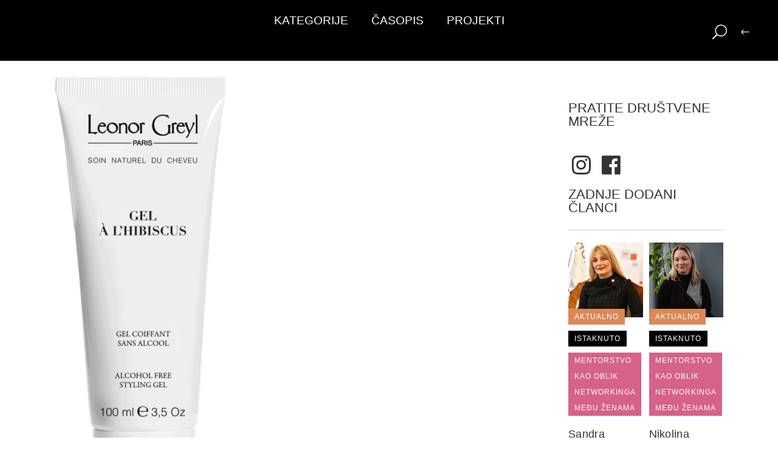

--- FILE ---
content_type: text/html; charset=UTF-8
request_url: https://zaposlena.hr/ljepota/kosa-kao-iz-salona/
body_size: 25037
content:
<!DOCTYPE html><html lang="hr"><head><script data-no-optimize="1">var litespeed_docref=sessionStorage.getItem("litespeed_docref");litespeed_docref&&(Object.defineProperty(document,"referrer",{get:function(){return litespeed_docref}}),sessionStorage.removeItem("litespeed_docref"));</script> <meta charset="UTF-8" /><link data-optimized="2" rel="stylesheet" href="https://zaposlena.hr/wp-content/litespeed/css/b5a88a35251d15fa05ce2405d48933d3.css?ver=9fd99" />
 <script type="litespeed/javascript" data-src="https://www.googletagmanager.com/gtag/js?id=G-7VMRZ1LYR8"></script> <script type="litespeed/javascript">window.dataLayer=window.dataLayer||[];function gtag(){dataLayer.push(arguments)}
gtag('js',new Date());gtag('config','G-7VMRZ1LYR8')</script>  <script type="litespeed/javascript">!function(f,b,e,v,n,t,s){if(f.fbq)return;n=f.fbq=function(){n.callMethod?n.callMethod.apply(n,arguments):n.queue.push(arguments)};if(!f._fbq)f._fbq=n;n.push=n;n.loaded=!0;n.version='2.0';n.queue=[];t=b.createElement(e);t.async=!0;t.src=v;s=b.getElementsByTagName(e)[0];s.parentNode.insertBefore(t,s)}(window,document,'script','https://connect.facebook.net/en_US/fbevents.js');fbq('init','4446071215468104');fbq('track','PageView')</script> <noscript><img height="1" width="1" style="display:none"
src="https://www.facebook.com/tr?id=4446071215468104&ev=PageView&noscript=1"
/></noscript><meta name="viewport" content="width=device-width,initial-scale=1,user-scalable=no"><link rel="shortcut icon" type="image/x-icon" href="https://zaposlena.hr/wp-content/uploads/2018/08/ico-Zaposlena-logo-1.png"><link rel="apple-touch-icon" href="https://zaposlena.hr/wp-content/uploads/2018/08/ico-Zaposlena-logo-1.png"/><link rel="profile" href="http://gmpg.org/xfn/11" /><link rel="pingback" href="https://zaposlena.hr/xmlrpc.php" /><meta name='robots' content='index, follow, max-image-preview:large, max-snippet:-1, max-video-preview:-1' /><title>Kosa kao iz salona - Zaposlena.hr</title><meta name="description" content="Kosa kao iz salona - Zaposlena.hr" /><link rel="canonical" href="https://zaposlena.hr/ljepota/kosa-kao-iz-salona/" /><meta property="og:locale" content="hr_HR" /><meta property="og:type" content="article" /><meta property="og:title" content="Kosa kao iz salona - Zaposlena.hr" /><meta property="og:description" content="Kosa kao iz salona - Zaposlena.hr" /><meta property="og:url" content="https://zaposlena.hr/ljepota/kosa-kao-iz-salona/" /><meta property="og:site_name" content="Zaposlena.hr" /><meta property="article:published_time" content="2019-04-01T11:56:37+00:00" /><meta property="article:modified_time" content="2019-04-01T12:19:42+00:00" /><meta property="og:image" content="https://zaposlena.hr/wp-content/uploads/2019/04/Gel-à-l_Hibiscus-1-e1554121096793.png" /><meta property="og:image:width" content="282" /><meta property="og:image:height" content="693" /><meta property="og:image:type" content="image/png" /><meta name="author" content="Ana Gruden" /><meta name="twitter:card" content="summary_large_image" /><meta name="twitter:label1" content="Napisao/la" /><meta name="twitter:data1" content="Ana Gruden" /> <script type="application/ld+json" class="yoast-schema-graph">{"@context":"https://schema.org","@graph":[{"@type":"WebPage","@id":"https://zaposlena.hr/ljepota/kosa-kao-iz-salona/","url":"https://zaposlena.hr/ljepota/kosa-kao-iz-salona/","name":"Kosa kao iz salona - Zaposlena.hr","isPartOf":{"@id":"https://zaposlena.hr/#website"},"primaryImageOfPage":{"@id":"https://zaposlena.hr/ljepota/kosa-kao-iz-salona/#primaryimage"},"image":{"@id":"https://zaposlena.hr/ljepota/kosa-kao-iz-salona/#primaryimage"},"thumbnailUrl":"https://zaposlena.hr/wp-content/uploads/2019/04/Gel-à-l_Hibiscus-1-e1554121096793.png","datePublished":"2019-04-01T11:56:37+00:00","dateModified":"2019-04-01T12:19:42+00:00","author":{"@id":"https://zaposlena.hr/#/schema/person/636cbbc707d4ce23f6d2959280faeac2"},"description":"Kosa kao iz salona - Zaposlena.hr","breadcrumb":{"@id":"https://zaposlena.hr/ljepota/kosa-kao-iz-salona/#breadcrumb"},"inLanguage":"hr","potentialAction":[{"@type":"ReadAction","target":["https://zaposlena.hr/ljepota/kosa-kao-iz-salona/"]}]},{"@type":"ImageObject","inLanguage":"hr","@id":"https://zaposlena.hr/ljepota/kosa-kao-iz-salona/#primaryimage","url":"https://zaposlena.hr/wp-content/uploads/2019/04/Gel-à-l_Hibiscus-1-e1554121096793.png","contentUrl":"https://zaposlena.hr/wp-content/uploads/2019/04/Gel-à-l_Hibiscus-1-e1554121096793.png","width":282,"height":693},{"@type":"BreadcrumbList","@id":"https://zaposlena.hr/ljepota/kosa-kao-iz-salona/#breadcrumb","itemListElement":[{"@type":"ListItem","position":1,"name":"Home","item":"https://zaposlena.hr/"},{"@type":"ListItem","position":2,"name":"Kosa kao iz salona"}]},{"@type":"WebSite","@id":"https://zaposlena.hr/#website","url":"https://zaposlena.hr/","name":"Zaposlena.hr","description":"Portal za uspješnu ženu","potentialAction":[{"@type":"SearchAction","target":{"@type":"EntryPoint","urlTemplate":"https://zaposlena.hr/?s={search_term_string}"},"query-input":{"@type":"PropertyValueSpecification","valueRequired":true,"valueName":"search_term_string"}}],"inLanguage":"hr"},{"@type":"Person","@id":"https://zaposlena.hr/#/schema/person/636cbbc707d4ce23f6d2959280faeac2","name":"Ana Gruden","image":{"@type":"ImageObject","inLanguage":"hr","@id":"https://zaposlena.hr/#/schema/person/image/","url":"https://zaposlena.hr/wp-content/litespeed/avatar/f29ce4c463f1e56ed5fc55439c846ad9.jpg?ver=1768802191","contentUrl":"https://zaposlena.hr/wp-content/litespeed/avatar/f29ce4c463f1e56ed5fc55439c846ad9.jpg?ver=1768802191","caption":"Ana Gruden"},"url":"https://zaposlena.hr/author/ana/"}]}</script> <link rel='dns-prefetch' href='//www.google.com' /><link rel='dns-prefetch' href='//www.googletagmanager.com' /><link rel='dns-prefetch' href='//fonts.googleapis.com' /><link rel="alternate" type="application/rss+xml" title="Zaposlena.hr &raquo; Kanal" href="https://zaposlena.hr/feed/" /><link rel="alternate" type="application/rss+xml" title="Zaposlena.hr &raquo; Kanal komentara" href="https://zaposlena.hr/comments/feed/" /><link rel='stylesheet' id='mailchimp_sf_main_css-css' href='https://zaposlena.hr/?mcsf_action=main_css&#038;ver=1.6.3' type='text/css' media='all' /><style id='classic-theme-styles-inline-css' type='text/css'>/*! This file is auto-generated */
.wp-block-button__link{color:#fff;background-color:#32373c;border-radius:9999px;box-shadow:none;text-decoration:none;padding:calc(.667em + 2px) calc(1.333em + 2px);font-size:1.125em}.wp-block-file__button{background:#32373c;color:#fff;text-decoration:none}</style><style id='global-styles-inline-css' type='text/css'>:root{--wp--preset--aspect-ratio--square: 1;--wp--preset--aspect-ratio--4-3: 4/3;--wp--preset--aspect-ratio--3-4: 3/4;--wp--preset--aspect-ratio--3-2: 3/2;--wp--preset--aspect-ratio--2-3: 2/3;--wp--preset--aspect-ratio--16-9: 16/9;--wp--preset--aspect-ratio--9-16: 9/16;--wp--preset--color--black: #000000;--wp--preset--color--cyan-bluish-gray: #abb8c3;--wp--preset--color--white: #ffffff;--wp--preset--color--pale-pink: #f78da7;--wp--preset--color--vivid-red: #cf2e2e;--wp--preset--color--luminous-vivid-orange: #ff6900;--wp--preset--color--luminous-vivid-amber: #fcb900;--wp--preset--color--light-green-cyan: #7bdcb5;--wp--preset--color--vivid-green-cyan: #00d084;--wp--preset--color--pale-cyan-blue: #8ed1fc;--wp--preset--color--vivid-cyan-blue: #0693e3;--wp--preset--color--vivid-purple: #9b51e0;--wp--preset--gradient--vivid-cyan-blue-to-vivid-purple: linear-gradient(135deg,rgba(6,147,227,1) 0%,rgb(155,81,224) 100%);--wp--preset--gradient--light-green-cyan-to-vivid-green-cyan: linear-gradient(135deg,rgb(122,220,180) 0%,rgb(0,208,130) 100%);--wp--preset--gradient--luminous-vivid-amber-to-luminous-vivid-orange: linear-gradient(135deg,rgba(252,185,0,1) 0%,rgba(255,105,0,1) 100%);--wp--preset--gradient--luminous-vivid-orange-to-vivid-red: linear-gradient(135deg,rgba(255,105,0,1) 0%,rgb(207,46,46) 100%);--wp--preset--gradient--very-light-gray-to-cyan-bluish-gray: linear-gradient(135deg,rgb(238,238,238) 0%,rgb(169,184,195) 100%);--wp--preset--gradient--cool-to-warm-spectrum: linear-gradient(135deg,rgb(74,234,220) 0%,rgb(151,120,209) 20%,rgb(207,42,186) 40%,rgb(238,44,130) 60%,rgb(251,105,98) 80%,rgb(254,248,76) 100%);--wp--preset--gradient--blush-light-purple: linear-gradient(135deg,rgb(255,206,236) 0%,rgb(152,150,240) 100%);--wp--preset--gradient--blush-bordeaux: linear-gradient(135deg,rgb(254,205,165) 0%,rgb(254,45,45) 50%,rgb(107,0,62) 100%);--wp--preset--gradient--luminous-dusk: linear-gradient(135deg,rgb(255,203,112) 0%,rgb(199,81,192) 50%,rgb(65,88,208) 100%);--wp--preset--gradient--pale-ocean: linear-gradient(135deg,rgb(255,245,203) 0%,rgb(182,227,212) 50%,rgb(51,167,181) 100%);--wp--preset--gradient--electric-grass: linear-gradient(135deg,rgb(202,248,128) 0%,rgb(113,206,126) 100%);--wp--preset--gradient--midnight: linear-gradient(135deg,rgb(2,3,129) 0%,rgb(40,116,252) 100%);--wp--preset--font-size--small: 13px;--wp--preset--font-size--medium: 20px;--wp--preset--font-size--large: 36px;--wp--preset--font-size--x-large: 42px;--wp--preset--spacing--20: 0.44rem;--wp--preset--spacing--30: 0.67rem;--wp--preset--spacing--40: 1rem;--wp--preset--spacing--50: 1.5rem;--wp--preset--spacing--60: 2.25rem;--wp--preset--spacing--70: 3.38rem;--wp--preset--spacing--80: 5.06rem;--wp--preset--shadow--natural: 6px 6px 9px rgba(0, 0, 0, 0.2);--wp--preset--shadow--deep: 12px 12px 50px rgba(0, 0, 0, 0.4);--wp--preset--shadow--sharp: 6px 6px 0px rgba(0, 0, 0, 0.2);--wp--preset--shadow--outlined: 6px 6px 0px -3px rgba(255, 255, 255, 1), 6px 6px rgba(0, 0, 0, 1);--wp--preset--shadow--crisp: 6px 6px 0px rgba(0, 0, 0, 1);}:where(.is-layout-flex){gap: 0.5em;}:where(.is-layout-grid){gap: 0.5em;}body .is-layout-flex{display: flex;}.is-layout-flex{flex-wrap: wrap;align-items: center;}.is-layout-flex > :is(*, div){margin: 0;}body .is-layout-grid{display: grid;}.is-layout-grid > :is(*, div){margin: 0;}:where(.wp-block-columns.is-layout-flex){gap: 2em;}:where(.wp-block-columns.is-layout-grid){gap: 2em;}:where(.wp-block-post-template.is-layout-flex){gap: 1.25em;}:where(.wp-block-post-template.is-layout-grid){gap: 1.25em;}.has-black-color{color: var(--wp--preset--color--black) !important;}.has-cyan-bluish-gray-color{color: var(--wp--preset--color--cyan-bluish-gray) !important;}.has-white-color{color: var(--wp--preset--color--white) !important;}.has-pale-pink-color{color: var(--wp--preset--color--pale-pink) !important;}.has-vivid-red-color{color: var(--wp--preset--color--vivid-red) !important;}.has-luminous-vivid-orange-color{color: var(--wp--preset--color--luminous-vivid-orange) !important;}.has-luminous-vivid-amber-color{color: var(--wp--preset--color--luminous-vivid-amber) !important;}.has-light-green-cyan-color{color: var(--wp--preset--color--light-green-cyan) !important;}.has-vivid-green-cyan-color{color: var(--wp--preset--color--vivid-green-cyan) !important;}.has-pale-cyan-blue-color{color: var(--wp--preset--color--pale-cyan-blue) !important;}.has-vivid-cyan-blue-color{color: var(--wp--preset--color--vivid-cyan-blue) !important;}.has-vivid-purple-color{color: var(--wp--preset--color--vivid-purple) !important;}.has-black-background-color{background-color: var(--wp--preset--color--black) !important;}.has-cyan-bluish-gray-background-color{background-color: var(--wp--preset--color--cyan-bluish-gray) !important;}.has-white-background-color{background-color: var(--wp--preset--color--white) !important;}.has-pale-pink-background-color{background-color: var(--wp--preset--color--pale-pink) !important;}.has-vivid-red-background-color{background-color: var(--wp--preset--color--vivid-red) !important;}.has-luminous-vivid-orange-background-color{background-color: var(--wp--preset--color--luminous-vivid-orange) !important;}.has-luminous-vivid-amber-background-color{background-color: var(--wp--preset--color--luminous-vivid-amber) !important;}.has-light-green-cyan-background-color{background-color: var(--wp--preset--color--light-green-cyan) !important;}.has-vivid-green-cyan-background-color{background-color: var(--wp--preset--color--vivid-green-cyan) !important;}.has-pale-cyan-blue-background-color{background-color: var(--wp--preset--color--pale-cyan-blue) !important;}.has-vivid-cyan-blue-background-color{background-color: var(--wp--preset--color--vivid-cyan-blue) !important;}.has-vivid-purple-background-color{background-color: var(--wp--preset--color--vivid-purple) !important;}.has-black-border-color{border-color: var(--wp--preset--color--black) !important;}.has-cyan-bluish-gray-border-color{border-color: var(--wp--preset--color--cyan-bluish-gray) !important;}.has-white-border-color{border-color: var(--wp--preset--color--white) !important;}.has-pale-pink-border-color{border-color: var(--wp--preset--color--pale-pink) !important;}.has-vivid-red-border-color{border-color: var(--wp--preset--color--vivid-red) !important;}.has-luminous-vivid-orange-border-color{border-color: var(--wp--preset--color--luminous-vivid-orange) !important;}.has-luminous-vivid-amber-border-color{border-color: var(--wp--preset--color--luminous-vivid-amber) !important;}.has-light-green-cyan-border-color{border-color: var(--wp--preset--color--light-green-cyan) !important;}.has-vivid-green-cyan-border-color{border-color: var(--wp--preset--color--vivid-green-cyan) !important;}.has-pale-cyan-blue-border-color{border-color: var(--wp--preset--color--pale-cyan-blue) !important;}.has-vivid-cyan-blue-border-color{border-color: var(--wp--preset--color--vivid-cyan-blue) !important;}.has-vivid-purple-border-color{border-color: var(--wp--preset--color--vivid-purple) !important;}.has-vivid-cyan-blue-to-vivid-purple-gradient-background{background: var(--wp--preset--gradient--vivid-cyan-blue-to-vivid-purple) !important;}.has-light-green-cyan-to-vivid-green-cyan-gradient-background{background: var(--wp--preset--gradient--light-green-cyan-to-vivid-green-cyan) !important;}.has-luminous-vivid-amber-to-luminous-vivid-orange-gradient-background{background: var(--wp--preset--gradient--luminous-vivid-amber-to-luminous-vivid-orange) !important;}.has-luminous-vivid-orange-to-vivid-red-gradient-background{background: var(--wp--preset--gradient--luminous-vivid-orange-to-vivid-red) !important;}.has-very-light-gray-to-cyan-bluish-gray-gradient-background{background: var(--wp--preset--gradient--very-light-gray-to-cyan-bluish-gray) !important;}.has-cool-to-warm-spectrum-gradient-background{background: var(--wp--preset--gradient--cool-to-warm-spectrum) !important;}.has-blush-light-purple-gradient-background{background: var(--wp--preset--gradient--blush-light-purple) !important;}.has-blush-bordeaux-gradient-background{background: var(--wp--preset--gradient--blush-bordeaux) !important;}.has-luminous-dusk-gradient-background{background: var(--wp--preset--gradient--luminous-dusk) !important;}.has-pale-ocean-gradient-background{background: var(--wp--preset--gradient--pale-ocean) !important;}.has-electric-grass-gradient-background{background: var(--wp--preset--gradient--electric-grass) !important;}.has-midnight-gradient-background{background: var(--wp--preset--gradient--midnight) !important;}.has-small-font-size{font-size: var(--wp--preset--font-size--small) !important;}.has-medium-font-size{font-size: var(--wp--preset--font-size--medium) !important;}.has-large-font-size{font-size: var(--wp--preset--font-size--large) !important;}.has-x-large-font-size{font-size: var(--wp--preset--font-size--x-large) !important;}
:where(.wp-block-post-template.is-layout-flex){gap: 1.25em;}:where(.wp-block-post-template.is-layout-grid){gap: 1.25em;}
:where(.wp-block-columns.is-layout-flex){gap: 2em;}:where(.wp-block-columns.is-layout-grid){gap: 2em;}
:root :where(.wp-block-pullquote){font-size: 1.5em;line-height: 1.6;}</style><style id='bridge-stylesheet-inline-css' type='text/css'>.postid-3099.disabled_footer_top .footer_top_holder, .postid-3099.disabled_footer_bottom .footer_bottom_holder { display: none;}</style><style id='bridge-style-dynamic-responsive-inline-css' type='text/css'>.qode-news-holder .qode-post-info-date a,
.qode-news-holder .qode-post-info-author,
.qode-news-holder .qode-post-info-comments-holder a,
.q_dropcap,
.qode-slider1-owl .owl-dots .owl-dot .qode-slider1-pag-date,
.qode-news-single-news-template .qode-comment-holder .qode-comment-text .qode-comment-date {
    font-family: 'Vollkorn', serif;
}

p {
    letter-spacing: -0.6px;
}

.q_dropcap.normal{
    font-weight: normal;
    height: 46px;
}

.drop_down .second{
    box-shadow: 0px 2px 6px rgba(0,0,0,0.1);
}

body.archive .content .container .container_inner{
    padding-bottom: 80px;
}

.content_bottom .widget_text.widget.widget_custom_html .textwidget.custom-html-widget {
    text-align: center;
    padding: 26px 0;
    border-top: 1px solid #000;
}

.qode-instagram-feed li {
    margin: 0 !important;
    padding: 0 !important;
}

.wpb_widgetised_column .widget a, 
.wpb_widgetised_column .widget li, .wpb_widgetised_column a{
    font-weight: inherit;
}

.qode_tweet_text {
    font-weight: 500;
    letter-spacing: -0.6px;
    line-height: 21px;
    border-bottom: 1px dotted #a9a9a9;
    padding-bottom: 25px;
    padding-top: 12px;
}

.qode_twitter_widget li:last-child .qode_tweet_text {
     border-bottom: none;
     margin-bottom: -18px;
}

.video-sidebar { 
    margin-bottom: 49px;
}

.qode_tweet_text a {
    color: #582ff2 !important;
}

.wpb_widgetised_column .widget > h5, 
aside .widget > h5 {
    font-family: 'Oswald', sans-serif;
    font-size: 22px;
    line-height: 22px;
    font-style: normal;
    font-weight: 400;
    letter-spacing: 0px;
    text-transform: uppercase;
}

.footer_top .qode-news-layout1-widget .qode-layout1-item, 
.footer_top .qode-news-layout1-widget>h5 {
    border-bottom: none;
}

.footer_top .qode-news-layout1-widget>h5 {
   padding-bottom: 4px;
}

.footer_top .qode-news-layout1-widget .qode-layout1-item {
    padding-top: 17px !important;
    padding-bottom: 19px !important;
}

.footer_top .qode-news-holder .qode-post-info-date a i, 
.footer_top .qode-news-holder .qode-post-info-date a {
    color: #c6c6c6 !important;
}

.footer_top h5 {
    margin: 0 0 27px;
}

.footer_top .widget_nav_menu ul li {
    padding: 3px 0 19px;
}

.footer_top .comment-author-link {
    letter-spacing: -0.6px;
}

.wpb_widgetised_column.wpb_content_element .qode-instagram-feed li, 
aside .widget .qode-instagram-feed li {
    margin:  0px 0px 6px 0px !important;
    padding: 0px 3px !important;
}

.wpb_widgetised_column.wpb_content_element .qode-instagram-feed, 
aside .widget .qode-instagram-feed {
    margin-left: -3px;
    margin-right: -3px;
}

.latest-post-sidebar {
    margin-bottom: -25px;
}

.latest-post-sidebar-2 {
    margin-bottom: -16px;
}
header:not(.centered_logo) .header_fixed_right_area {
    line-height: initial;
}
.header_top .wpml-ls-legacy-dropdown li{
    width: auto !important;
    }

.header_top .wpml-ls-legacy-dropdown > ul > li > a{
    padding-right: 0 !important;
}

.header_top .wpml-ls-legacy-dropdown ul li a{
    font-size: 11px !important;
    text-transform: uppercase;
    font-style: normal;
    font-weight: 500;
    display: inline-block;
    background-color: transparent;
}
    
.header_top .wpml-ls-legacy-dropdown ul li:hover a{
    color: #fff;
    background-color: transparent;
 }
    
.header_top .wpml-ls-legacy-dropdown >ul>li>a:after{
    right: -14px;
}
        
.header_top .wpml-ls-legacy-dropdown ul ul{
    box-shadow: 0px 2px 6px rgba(0,0,0,0.1);
    background-color: #fff;
}

.header_top .wpml-ls-legacy-dropdown ul ul li a span{
    color: #000 !important;
}

@media only screen and (max-width: 1750px) {
 .qode-slider1-item .qode-blog-share{
        display: none;
    }
}

@media only screen and (max-width: 1440px) and (min-width: 769px){
    h1, h1 a {
        font-size: 50px;
        line-height: 66px;
        letter-spacing: -2px;
    }
}

@media only screen and (max-width: 480px) {
.footer_top .column_inner>div {
    margin: 0 0 0px!important;
}
}
div.wpcf7 .ajax-loader{
 display: none;
}
.header_inner_right .two_columns_form_without_space {
    max-width: 330px;
}

.drop_down .second .inner .widget {
    padding: 0;
}
.drop_down .wide .second ul li {
    padding: 0;
}
.drop_down .wide .second ul {
    padding: 15px 0;
    margin: 0 -15px;
}
.drop_down .wide .second ul li {
border: none;
}

@media only screen and (min-width: 1024px) {
.drop_down .wide .second ul li.qode-one-column-dropdown {
   width: 950px;
}
}
@media only screen and (min-width: 1200px) {
.drop_down .wide .second ul li.qode-one-column-dropdown {
   width: 1100px;
}
}
@media only screen and (min-width: 1500px) {
.qode_grid_1400 .drop_down .wide .second ul li.qode-one-column-dropdown {
    width: 1400px;
}
}

.header_bottom_right_widget_holder {
    padding: 0 0 0 17px;
}

.drop_down .second .inner ul li.sub a i.q_menu_arrow {
font-size: 15px;
color: #202020;
}
li.narrow .second .inner ul {
box-shadow: 6px 10px 29px 0px rgba(0, 0, 0, 0.14);
}
.header_fixed_right_area > div {
    display: inline-block;
}
.header_fixed_right_area > div:first-child {
padding-right:70px;
}

.category .blog_holder article .post_info{
    font-family: 'Vollkorn', serif;
    color: #545454 
}

.category .blog_holder article .post_info a{
    color: #545454 
}

.category .blog_holder article .post_text h2 .date{
    display: none;
}

.category .blog_holder article .post_info .dots{
    padding: 0 10px;
}
.main_menu > ul > li > .second > .inner{
    border-top: 1px solid rgba(0,0,0,1);
}

header.sticky .header_bottom{
border-bottom: 1px solid rgba(0,0,0,1);
}

.drop_down .narrow .second .inner ul li a{
padding-left: 28px;
}

li.narrow .second .inner ul{
padding: 14px 0;
}

.drop_down .second .inner ul li ul{
top: -14px;
}

.header_top_bottom_holder .header_top .wpml-ls-legacy-dropdown{
width: 7.5em;
}

.header_top_bottom_holder .header_top .header-widget.header-left-widget:first-child p{
padding-left:0;
}

.drop_down .wide .second ul{
padding: 30px 0;
}
@media screen and (max-width: 1000px){
.header_bottom_right_widget_holder div.wpcf7{
display: none;
}
}
@media screen and (max-width:1500px){
.sticky nav.main_menu > ul > li > a{
padding: 0 14px;
}
}

@media screen and (max-width: 1200px){
.sticky .header_bottom_right_widget_holder div.wpcf7{
display: none;
}
}

.drop_down .second .inner .qode-layout1-item  .qode-post-info-date{
margin-bottom: 0;
}
.qode-slider1-pag-date {display: none !important;}
.blog_text_date_holder {display: none !important;}
.qode-layout1-item .qode-post-excerpt-holder, .qode-layout1-item .qode-post-info-author, .qode-layout1-item .qode-post-info-date {display: none !important;}</style> <script type="litespeed/javascript" data-src="https://zaposlena.hr/wp-includes/js/jquery/jquery.min.js" id="jquery-core-js"></script> <script id="cookie-law-info-js-extra" type="litespeed/javascript">var Cli_Data={"nn_cookie_ids":[],"cookielist":[],"non_necessary_cookies":[],"ccpaEnabled":"","ccpaRegionBased":"","ccpaBarEnabled":"","strictlyEnabled":["necessary","obligatoire"],"ccpaType":"gdpr","js_blocking":"","custom_integration":"","triggerDomRefresh":"","secure_cookies":""};var cli_cookiebar_settings={"animate_speed_hide":"500","animate_speed_show":"500","background":"#cf3265","border":"#b1a6a6c2","border_on":"","button_1_button_colour":"#ffffff","button_1_button_hover":"#cccccc","button_1_link_colour":"#cf3265","button_1_as_button":"1","button_1_new_win":"","button_2_button_colour":"#333","button_2_button_hover":"#292929","button_2_link_colour":"#d6d6d6","button_2_as_button":"","button_2_hidebar":"1","button_3_button_colour":"#000","button_3_button_hover":"#000000","button_3_link_colour":"#fff","button_3_as_button":"1","button_3_new_win":"","button_4_button_colour":"#000","button_4_button_hover":"#000000","button_4_link_colour":"#fff","button_4_as_button":"1","button_7_button_colour":"#61a229","button_7_button_hover":"#4e8221","button_7_link_colour":"#fff","button_7_as_button":"1","button_7_new_win":"","font_family":"inherit","header_fix":"","notify_animate_hide":"1","notify_animate_show":"","notify_div_id":"#cookie-law-info-bar","notify_position_horizontal":"right","notify_position_vertical":"bottom","scroll_close":"","scroll_close_reload":"","accept_close_reload":"","reject_close_reload":"","showagain_tab":"","showagain_background":"#fff","showagain_border":"#000","showagain_div_id":"#cookie-law-info-again","showagain_x_position":"100px","text":"#ffffff","show_once_yn":"1","show_once":"1000","logging_on":"","as_popup":"","popup_overlay":"1","bar_heading_text":"","cookie_bar_as":"banner","popup_showagain_position":"bottom-right","widget_position":"left"};var log_object={"ajax_url":"https:\/\/zaposlena.hr\/wp-admin\/admin-ajax.php"}</script> 
 <script type="litespeed/javascript" data-src="https://www.googletagmanager.com/gtag/js?id=G-SSW1NT5MQQ" id="google_gtagjs-js"></script> <script id="google_gtagjs-js-after" type="litespeed/javascript">window.dataLayer=window.dataLayer||[];function gtag(){dataLayer.push(arguments)}
gtag("set","linker",{"domains":["zaposlena.hr"]});gtag("js",new Date());gtag("set","developer_id.dZTNiMT",!0);gtag("config","G-SSW1NT5MQQ")</script> <script></script><link rel="https://api.w.org/" href="https://zaposlena.hr/wp-json/" /><link rel="alternate" title="JSON" type="application/json" href="https://zaposlena.hr/wp-json/wp/v2/posts/3099" /><meta name="generator" content="WordPress 6.6.4" /><link rel='shortlink' href='https://zaposlena.hr/?p=3099' /><meta name="generator" content="Site Kit by Google 1.158.0" /><script type="litespeed/javascript" data-src="//pagead2.googlesyndication.com/pagead/js/adsbygoogle.js"></script> <script type="litespeed/javascript">(adsbygoogle=window.adsbygoogle||[]).push({google_ad_client:"ca-pub-4645524092289512",enable_page_level_ads:!0})</script>  <script type="litespeed/javascript" data-src="https://www.googletagmanager.com/gtag/js?id=UA-3314929-39"></script> <script type="litespeed/javascript">window.dataLayer=window.dataLayer||[];function gtag(){dataLayer.push(arguments)}
gtag('js',new Date());gtag('config','UA-3314929-39')</script><script type="litespeed/javascript">jQuery(function($){$('.date-pick').each(function(){var format=$(this).data('format')||'mm/dd/yyyy';format=format.replace(/yyyy/i,'yy');$(this).datepicker({autoFocusNextInput:!0,constrainInput:!1,changeMonth:!0,changeYear:!0,beforeShow:function(input,inst){$('#ui-datepicker-div').addClass('show')},dateFormat:format.toLowerCase(),})});d=new Date();$('.birthdate-pick').each(function(){var format=$(this).data('format')||'mm/dd';format=format.replace(/yyyy/i,'yy');$(this).datepicker({autoFocusNextInput:!0,constrainInput:!1,changeMonth:!0,changeYear:!1,minDate:new Date(d.getFullYear(),1-1,1),maxDate:new Date(d.getFullYear(),12-1,31),beforeShow:function(input,inst){$('#ui-datepicker-div').removeClass('show')},dateFormat:format.toLowerCase(),})})})</script> <style type="text/css">.wpsdc-drop-cap {
				float : left;				
				padding : 0.25em 0.05em 0.25em 0;				
				font-size : 5em;
				line-height : 0.4em;}</style><meta name="generator" content="Powered by WPBakery Page Builder - drag and drop page builder for WordPress."/>
<noscript><style>.wpb_animate_when_almost_visible { opacity: 1; }</style></noscript></head><body class="post-template-default single single-post postid-3099 single-format-standard bridge-core-3.3.1 qode-news-3.0.6  qode_grid_1400 side_menu_slide_from_right footer_responsive_adv qode-content-sidebar-responsive qode-child-theme-ver-1.0.0 qode-theme-ver-30.8.1 qode-theme-bridge disabled_footer_bottom wpb-js-composer js-comp-ver-7.9 vc_responsive" itemscope itemtype="http://schema.org/WebPage"><div class="ajax_loader"><div class="ajax_loader_1"><div class="two_rotating_circles"><div class="dot1"></div><div class="dot2"></div></div></div></div><section class="side_menu right light side_area_alignment_left">
<a href="#" target="_self" class="close_side_menu ">
</a>
<span class='q_social_icon_holder normal_social' data-color=white data-hover-color=#3b5999><a itemprop='url' href='https://www.facebook.com/Zaposlena-%C4%8Dasopis-za-uspje%C5%A1nu-%C5%BEenu-207435159357905/' target='_blank'><i class="qode_icon_font_awesome fa fa-facebook-official  simple_social" style="color: white;margin: 6px 6px 16px 6px;font-size: 30px;" ></i></a></span><span class='q_social_icon_holder normal_social' data-color=white data-hover-color=#e4405f><a itemprop='url' href='https://www.instagram.com/zaposlenahr/' target='_blank'><i class="qode_icon_font_awesome fa fa-instagram  simple_social" style="color: white;margin: 6px 6px 26px 6px;font-size: 30px;" ></i></a></span><div id="text-25" class="widget widget_text posts_holder"><h5>Sadržaj portala</h5><div class="textwidget"></div></div><div id="nav_menu-4" class="widget widget_nav_menu posts_holder"><div class="menu-glavni-meni-hr-container"><ul id="menu-glavni-meni-hr" class="menu"><li id="menu-item-1255" class="menu-item menu-item-type-post_type menu-item-object-page menu-item-home menu-item-has-children menu-item-1255"><a href="https://zaposlena.hr/">Kategorije</a><ul class="sub-menu"><li id="menu-item-1321" class="menu-item menu-item-type-taxonomy menu-item-object-category menu-item-1321"><a href="https://zaposlena.hr/category/aktualno/">Aktualno</a></li><li id="menu-item-1319" class="menu-item menu-item-type-taxonomy menu-item-object-category menu-item-1319"><a href="https://zaposlena.hr/category/poslovni-savjeti/">Poslovni savjeti</a></li><li id="menu-item-9429" class="menu-item menu-item-type-taxonomy menu-item-object-category menu-item-9429"><a href="https://zaposlena.hr/category/zene-koje-nas-inspiriraju/">Žene koje nas inspiriraju</a></li><li id="menu-item-1322" class="menu-item menu-item-type-taxonomy menu-item-object-category menu-item-1322"><a href="https://zaposlena.hr/category/intervjui/">Intervjui</a></li><li id="menu-item-1320" class="menu-item menu-item-type-taxonomy menu-item-object-category menu-item-1320"><a href="https://zaposlena.hr/category/kolumne/">Kolumne</a></li><li id="menu-item-9353" class="menu-item menu-item-type-taxonomy menu-item-object-category menu-item-9353"><a href="https://zaposlena.hr/category/lifestyle/">Lifestyle</a></li><li id="menu-item-1323" class="menu-item menu-item-type-taxonomy menu-item-object-category current-post-ancestor current-menu-parent current-post-parent menu-item-1323"><a href="https://zaposlena.hr/category/ljepota/">Ljepota</a></li><li id="menu-item-3446" class="menu-item menu-item-type-taxonomy menu-item-object-category menu-item-3446"><a href="https://zaposlena.hr/category/zdravlje/">Zdravlje</a></li><li id="menu-item-1318" class="menu-item menu-item-type-taxonomy menu-item-object-category menu-item-1318"><a href="https://zaposlena.hr/category/knjige/">Knjige</a></li><li id="menu-item-2245" class="menu-item menu-item-type-taxonomy menu-item-object-category menu-item-2245"><a href="https://zaposlena.hr/category/prethodni-brojevi/">Tiskana izdanja</a></li><li id="menu-item-2720" class="menu-item menu-item-type-taxonomy menu-item-object-category menu-item-2720"><a href="https://zaposlena.hr/category/promocije/">Promocije</a></li></ul></li><li id="menu-item-1760" class="menu-item menu-item-type-post_type menu-item-object-page menu-item-has-children menu-item-1760"><a href="https://zaposlena.hr/casopis/">Časopis</a><ul class="sub-menu"><li id="menu-item-2197" class="menu-item menu-item-type-taxonomy menu-item-object-category menu-item-2197"><a href="https://zaposlena.hr/category/prethodni-brojevi/">Prethodni brojevi</a></li><li id="menu-item-2138" class="menu-item menu-item-type-post_type menu-item-object-page menu-item-2138"><a href="https://zaposlena.hr/pretplata/">Pretplata</a></li><li id="menu-item-2137" class="menu-item menu-item-type-post_type menu-item-object-page menu-item-2137"><a href="https://zaposlena.hr/narucite-prijasnje-brojeve/">Naručite prijašnje brojeve</a></li><li id="menu-item-9365" class="menu-item menu-item-type-post_type menu-item-object-page menu-item-9365"><a href="https://zaposlena.hr/press-kit/">Press kit</a></li></ul></li><li id="menu-item-1290" class="menu-item menu-item-type-post_type menu-item-object-page menu-item-has-children menu-item-1290"><a href="https://zaposlena.hr/projekti/">Projekti</a><ul class="sub-menu"><li id="menu-item-1252" class="menu-item menu-item-type-post_type menu-item-object-page menu-item-1252"><a href="https://zaposlena.hr/zena-godine/">Žena godine</a></li><li id="menu-item-1251" class="menu-item menu-item-type-post_type menu-item-object-page menu-item-1251"><a href="https://zaposlena.hr/mentorstvo-kao-oblik-networkinga/">Mentorstvo kao oblik networkinga među ženama</a></li><li id="menu-item-9403" class="menu-item menu-item-type-taxonomy menu-item-object-category menu-item-9403"><a href="https://zaposlena.hr/category/learn2be/">Learn2be</a></li><li id="menu-item-1753" class="menu-item menu-item-type-post_type menu-item-object-page menu-item-1753"><a href="https://zaposlena.hr/sun-gardens/">Sun Gardens</a></li><li id="menu-item-1253" class="menu-item menu-item-type-post_type menu-item-object-page menu-item-1253"><a href="https://zaposlena.hr/esplanade-view/">Esplanade View</a></li></ul></li></ul></div></div></section><div class="wrapper"><div class="wrapper_inner"><header class=" has_header_fixed_right scroll_header_top_area  fixed scrolled_not_transparent with_hover_bg_color page_header"><div class="header_inner clearfix"><form role="search" action="https://zaposlena.hr/" class="qode_search_form_2" method="get"><div class="form_holder_outer"><div class="form_holder">
<input type="text" placeholder="Search" name="s" class="qode_search_field" autocomplete="off" />
<a class="qode_search_submit" href="javascript:void(0)">
<span aria-hidden="true" class="qode_icon_font_elegant icon_search " ></span>                        </a></div></div></form><div class="header_top_bottom_holder"><div class="header_bottom clearfix" style=' background-color:rgba(0, 0, 0, 1);' ><div class="header_inner_left"><div class="mobile_menu_button">
<span>
<i class="qode_icon_font_awesome fa fa-bars " ></i>		</span></div><div class="logo_wrapper" ><div class="q_logo">
<a itemprop="url" href="https://zaposlena.hr/" >
<img data-lazyloaded="1" src="[data-uri]" width="2442" height="585" itemprop="image" class="normal" data-src="https://zaposlena.hr/wp-content/uploads/2018/09/zaposlena-logo-white.png" alt="Logo"> 			 <img data-lazyloaded="1" src="[data-uri]" width="1729" height="377" itemprop="image" class="light" data-src="https://zaposlena.hr/wp-content/uploads/2018/08/Zaposlena-logo-1.png" alt="Logo"/> 			 <img data-lazyloaded="1" src="[data-uri]" width="1729" height="377" itemprop="image" class="dark" data-src="https://zaposlena.hr/wp-content/uploads/2018/08/Zaposlena-logo-1.png" alt="Logo"/> 			 <img data-lazyloaded="1" src="[data-uri]" width="2442" height="585" itemprop="image" class="sticky" data-src="https://zaposlena.hr/wp-content/uploads/2018/09/zaposlena-logo-white.png" alt="Logo"/> 			 <img data-lazyloaded="1" src="[data-uri]" width="2442" height="585" itemprop="image" class="mobile" data-src="https://zaposlena.hr/wp-content/uploads/2018/09/zaposlena-logo-white.png" alt="Logo"/> 					</a></div></div></div><div class="header_inner_right"><div class="side_menu_button_wrapper right"><div class="header_bottom_right_widget_holder"><div class="header_bottom_widget widget_text"><div class="textwidget"><p><!--[contact-form-7 id="292" html_class="cf7_custom_style_1"]--></p></div></div></div><div class="side_menu_button">
<a class="search_button search_slides_from_header_bottom normal" href="javascript:void(0)">
<span aria-hidden="true" class="qode_icon_font_elegant icon_search " ></span>	</a>
<a class="side_menu_button_link normal " href="javascript:void(0)">
<span aria-hidden="true" class="qode_icon_font_elegant arrow_left " ></span>	</a></div></div></div><nav class="main_menu drop_down center"><ul id="menu-glavni-meni-hr-1" class=""><li id="nav-menu-item-1255" class="menu-item menu-item-type-post_type menu-item-object-page menu-item-home menu-item-has-children  has_sub narrow"><a href="https://zaposlena.hr/" class=""><i class="menu_icon blank fa"></i><span>Kategorije</span><span class="plus"></span></a><div class="second"><div class="inner"><ul><li id="nav-menu-item-1321" class="menu-item menu-item-type-taxonomy menu-item-object-category "><a href="https://zaposlena.hr/category/aktualno/" class=""><i class="menu_icon blank fa"></i><span>Aktualno</span><span class="plus"></span></a></li><li id="nav-menu-item-1319" class="menu-item menu-item-type-taxonomy menu-item-object-category "><a href="https://zaposlena.hr/category/poslovni-savjeti/" class=""><i class="menu_icon blank fa"></i><span>Poslovni savjeti</span><span class="plus"></span></a></li><li id="nav-menu-item-9429" class="menu-item menu-item-type-taxonomy menu-item-object-category "><a href="https://zaposlena.hr/category/zene-koje-nas-inspiriraju/" class=""><i class="menu_icon blank fa"></i><span>Žene koje nas inspiriraju</span><span class="plus"></span></a></li><li id="nav-menu-item-1322" class="menu-item menu-item-type-taxonomy menu-item-object-category "><a href="https://zaposlena.hr/category/intervjui/" class=""><i class="menu_icon blank fa"></i><span>Intervjui</span><span class="plus"></span></a></li><li id="nav-menu-item-1320" class="menu-item menu-item-type-taxonomy menu-item-object-category "><a href="https://zaposlena.hr/category/kolumne/" class=""><i class="menu_icon blank fa"></i><span>Kolumne</span><span class="plus"></span></a></li><li id="nav-menu-item-9353" class="menu-item menu-item-type-taxonomy menu-item-object-category "><a href="https://zaposlena.hr/category/lifestyle/" class=""><i class="menu_icon blank fa"></i><span>Lifestyle</span><span class="plus"></span></a></li><li id="nav-menu-item-1323" class="menu-item menu-item-type-taxonomy menu-item-object-category current-post-ancestor current-menu-parent current-post-parent "><a href="https://zaposlena.hr/category/ljepota/" class=""><i class="menu_icon blank fa"></i><span>Ljepota</span><span class="plus"></span></a></li><li id="nav-menu-item-3446" class="menu-item menu-item-type-taxonomy menu-item-object-category "><a href="https://zaposlena.hr/category/zdravlje/" class=""><i class="menu_icon blank fa"></i><span>Zdravlje</span><span class="plus"></span></a></li><li id="nav-menu-item-1318" class="menu-item menu-item-type-taxonomy menu-item-object-category "><a href="https://zaposlena.hr/category/knjige/" class=""><i class="menu_icon blank fa"></i><span>Knjige</span><span class="plus"></span></a></li><li id="nav-menu-item-2245" class="menu-item menu-item-type-taxonomy menu-item-object-category "><a href="https://zaposlena.hr/category/prethodni-brojevi/" class=""><i class="menu_icon blank fa"></i><span>Tiskana izdanja</span><span class="plus"></span></a></li><li id="nav-menu-item-2720" class="menu-item menu-item-type-taxonomy menu-item-object-category "><a href="https://zaposlena.hr/category/promocije/" class=""><i class="menu_icon blank fa"></i><span>Promocije</span><span class="plus"></span></a></li></ul></div></div></li><li id="nav-menu-item-1760" class="menu-item menu-item-type-post_type menu-item-object-page menu-item-has-children  has_sub narrow"><a href="https://zaposlena.hr/casopis/" class=""><i class="menu_icon blank fa"></i><span>Časopis</span><span class="plus"></span></a><div class="second"><div class="inner"><ul><li id="nav-menu-item-2197" class="menu-item menu-item-type-taxonomy menu-item-object-category "><a href="https://zaposlena.hr/category/prethodni-brojevi/" class=""><i class="menu_icon blank fa"></i><span>Prethodni brojevi</span><span class="plus"></span></a></li><li id="nav-menu-item-2138" class="menu-item menu-item-type-post_type menu-item-object-page "><a href="https://zaposlena.hr/pretplata/" class=""><i class="menu_icon blank fa"></i><span>Pretplata</span><span class="plus"></span></a></li><li id="nav-menu-item-2137" class="menu-item menu-item-type-post_type menu-item-object-page "><a href="https://zaposlena.hr/narucite-prijasnje-brojeve/" class=""><i class="menu_icon blank fa"></i><span>Naručite prijašnje brojeve</span><span class="plus"></span></a></li><li id="nav-menu-item-9365" class="menu-item menu-item-type-post_type menu-item-object-page "><a href="https://zaposlena.hr/press-kit/" class=""><i class="menu_icon blank fa"></i><span>Press kit</span><span class="plus"></span></a></li></ul></div></div></li><li id="nav-menu-item-1290" class="menu-item menu-item-type-post_type menu-item-object-page menu-item-has-children  has_sub narrow"><a href="https://zaposlena.hr/projekti/" class=""><i class="menu_icon blank fa"></i><span>Projekti</span><span class="plus"></span></a><div class="second"><div class="inner"><ul><li id="nav-menu-item-1252" class="menu-item menu-item-type-post_type menu-item-object-page "><a href="https://zaposlena.hr/zena-godine/" class=""><i class="menu_icon blank fa"></i><span>Žena godine</span><span class="plus"></span></a></li><li id="nav-menu-item-1251" class="menu-item menu-item-type-post_type menu-item-object-page "><a href="https://zaposlena.hr/mentorstvo-kao-oblik-networkinga/" class=""><i class="menu_icon blank fa"></i><span>Mentorstvo kao oblik networkinga među ženama</span><span class="plus"></span></a></li><li id="nav-menu-item-9403" class="menu-item menu-item-type-taxonomy menu-item-object-category "><a href="https://zaposlena.hr/category/learn2be/" class=""><i class="menu_icon blank fa"></i><span>Learn2be</span><span class="plus"></span></a></li><li id="nav-menu-item-1753" class="menu-item menu-item-type-post_type menu-item-object-page "><a href="https://zaposlena.hr/sun-gardens/" class=""><i class="menu_icon blank fa"></i><span>Sun Gardens</span><span class="plus"></span></a></li><li id="nav-menu-item-1253" class="menu-item menu-item-type-post_type menu-item-object-page "><a href="https://zaposlena.hr/esplanade-view/" class=""><i class="menu_icon blank fa"></i><span>Esplanade View</span><span class="plus"></span></a></li></ul></div></div></li></ul></nav><nav class="mobile_menu"><ul id="menu-glavni-meni-hr-2" class=""><li id="mobile-menu-item-1255" class="menu-item menu-item-type-post_type menu-item-object-page menu-item-home menu-item-has-children  has_sub"><a href="https://zaposlena.hr/" class=""><span>Kategorije</span></a><span class="mobile_arrow"><i class="fa fa-angle-right"></i><i class="fa fa-angle-down"></i></span><ul class="sub_menu"><li id="mobile-menu-item-1321" class="menu-item menu-item-type-taxonomy menu-item-object-category "><a href="https://zaposlena.hr/category/aktualno/" class=""><span>Aktualno</span></a><span class="mobile_arrow"><i class="fa fa-angle-right"></i><i class="fa fa-angle-down"></i></span></li><li id="mobile-menu-item-1319" class="menu-item menu-item-type-taxonomy menu-item-object-category "><a href="https://zaposlena.hr/category/poslovni-savjeti/" class=""><span>Poslovni savjeti</span></a><span class="mobile_arrow"><i class="fa fa-angle-right"></i><i class="fa fa-angle-down"></i></span></li><li id="mobile-menu-item-9429" class="menu-item menu-item-type-taxonomy menu-item-object-category "><a href="https://zaposlena.hr/category/zene-koje-nas-inspiriraju/" class=""><span>Žene koje nas inspiriraju</span></a><span class="mobile_arrow"><i class="fa fa-angle-right"></i><i class="fa fa-angle-down"></i></span></li><li id="mobile-menu-item-1322" class="menu-item menu-item-type-taxonomy menu-item-object-category "><a href="https://zaposlena.hr/category/intervjui/" class=""><span>Intervjui</span></a><span class="mobile_arrow"><i class="fa fa-angle-right"></i><i class="fa fa-angle-down"></i></span></li><li id="mobile-menu-item-1320" class="menu-item menu-item-type-taxonomy menu-item-object-category "><a href="https://zaposlena.hr/category/kolumne/" class=""><span>Kolumne</span></a><span class="mobile_arrow"><i class="fa fa-angle-right"></i><i class="fa fa-angle-down"></i></span></li><li id="mobile-menu-item-9353" class="menu-item menu-item-type-taxonomy menu-item-object-category "><a href="https://zaposlena.hr/category/lifestyle/" class=""><span>Lifestyle</span></a><span class="mobile_arrow"><i class="fa fa-angle-right"></i><i class="fa fa-angle-down"></i></span></li><li id="mobile-menu-item-1323" class="menu-item menu-item-type-taxonomy menu-item-object-category current-post-ancestor current-menu-parent current-post-parent "><a href="https://zaposlena.hr/category/ljepota/" class=""><span>Ljepota</span></a><span class="mobile_arrow"><i class="fa fa-angle-right"></i><i class="fa fa-angle-down"></i></span></li><li id="mobile-menu-item-3446" class="menu-item menu-item-type-taxonomy menu-item-object-category "><a href="https://zaposlena.hr/category/zdravlje/" class=""><span>Zdravlje</span></a><span class="mobile_arrow"><i class="fa fa-angle-right"></i><i class="fa fa-angle-down"></i></span></li><li id="mobile-menu-item-1318" class="menu-item menu-item-type-taxonomy menu-item-object-category "><a href="https://zaposlena.hr/category/knjige/" class=""><span>Knjige</span></a><span class="mobile_arrow"><i class="fa fa-angle-right"></i><i class="fa fa-angle-down"></i></span></li><li id="mobile-menu-item-2245" class="menu-item menu-item-type-taxonomy menu-item-object-category "><a href="https://zaposlena.hr/category/prethodni-brojevi/" class=""><span>Tiskana izdanja</span></a><span class="mobile_arrow"><i class="fa fa-angle-right"></i><i class="fa fa-angle-down"></i></span></li><li id="mobile-menu-item-2720" class="menu-item menu-item-type-taxonomy menu-item-object-category "><a href="https://zaposlena.hr/category/promocije/" class=""><span>Promocije</span></a><span class="mobile_arrow"><i class="fa fa-angle-right"></i><i class="fa fa-angle-down"></i></span></li></ul></li><li id="mobile-menu-item-1760" class="menu-item menu-item-type-post_type menu-item-object-page menu-item-has-children  has_sub"><a href="https://zaposlena.hr/casopis/" class=""><span>Časopis</span></a><span class="mobile_arrow"><i class="fa fa-angle-right"></i><i class="fa fa-angle-down"></i></span><ul class="sub_menu"><li id="mobile-menu-item-2197" class="menu-item menu-item-type-taxonomy menu-item-object-category "><a href="https://zaposlena.hr/category/prethodni-brojevi/" class=""><span>Prethodni brojevi</span></a><span class="mobile_arrow"><i class="fa fa-angle-right"></i><i class="fa fa-angle-down"></i></span></li><li id="mobile-menu-item-2138" class="menu-item menu-item-type-post_type menu-item-object-page "><a href="https://zaposlena.hr/pretplata/" class=""><span>Pretplata</span></a><span class="mobile_arrow"><i class="fa fa-angle-right"></i><i class="fa fa-angle-down"></i></span></li><li id="mobile-menu-item-2137" class="menu-item menu-item-type-post_type menu-item-object-page "><a href="https://zaposlena.hr/narucite-prijasnje-brojeve/" class=""><span>Naručite prijašnje brojeve</span></a><span class="mobile_arrow"><i class="fa fa-angle-right"></i><i class="fa fa-angle-down"></i></span></li><li id="mobile-menu-item-9365" class="menu-item menu-item-type-post_type menu-item-object-page "><a href="https://zaposlena.hr/press-kit/" class=""><span>Press kit</span></a><span class="mobile_arrow"><i class="fa fa-angle-right"></i><i class="fa fa-angle-down"></i></span></li></ul></li><li id="mobile-menu-item-1290" class="menu-item menu-item-type-post_type menu-item-object-page menu-item-has-children  has_sub"><a href="https://zaposlena.hr/projekti/" class=""><span>Projekti</span></a><span class="mobile_arrow"><i class="fa fa-angle-right"></i><i class="fa fa-angle-down"></i></span><ul class="sub_menu"><li id="mobile-menu-item-1252" class="menu-item menu-item-type-post_type menu-item-object-page "><a href="https://zaposlena.hr/zena-godine/" class=""><span>Žena godine</span></a><span class="mobile_arrow"><i class="fa fa-angle-right"></i><i class="fa fa-angle-down"></i></span></li><li id="mobile-menu-item-1251" class="menu-item menu-item-type-post_type menu-item-object-page "><a href="https://zaposlena.hr/mentorstvo-kao-oblik-networkinga/" class=""><span>Mentorstvo kao oblik networkinga među ženama</span></a><span class="mobile_arrow"><i class="fa fa-angle-right"></i><i class="fa fa-angle-down"></i></span></li><li id="mobile-menu-item-9403" class="menu-item menu-item-type-taxonomy menu-item-object-category "><a href="https://zaposlena.hr/category/learn2be/" class=""><span>Learn2be</span></a><span class="mobile_arrow"><i class="fa fa-angle-right"></i><i class="fa fa-angle-down"></i></span></li><li id="mobile-menu-item-1753" class="menu-item menu-item-type-post_type menu-item-object-page "><a href="https://zaposlena.hr/sun-gardens/" class=""><span>Sun Gardens</span></a><span class="mobile_arrow"><i class="fa fa-angle-right"></i><i class="fa fa-angle-down"></i></span></li><li id="mobile-menu-item-1253" class="menu-item menu-item-type-post_type menu-item-object-page "><a href="https://zaposlena.hr/esplanade-view/" class=""><span>Esplanade View</span></a><span class="mobile_arrow"><i class="fa fa-angle-right"></i><i class="fa fa-angle-down"></i></span></li></ul></li></ul></nav></div></div></div></header>	<a id="back_to_top" href="#">
<span class="fa-stack">
<i class="qode_icon_font_awesome fa fa-level-up " ></i>        </span>
</a><div class="content "><div class="content_inner  "><div class="title_outer title_without_animation"    data-height="125"><div class="title title_size_large  position_left " style="height:125px;"><div class="image not_responsive"></div></div></div><div class="container"><div class="container_inner default_template_holder" ><div class="two_columns_75_25 background_color_sidebar grid2 clearfix"><div class="column1"><div class="column_inner"><div class = "qode-news-single-news-template qode-news-holder"><article id="post-3099" class="post-3099 post type-post status-publish format-standard has-post-thumbnail hentry category-ljepota"><div class="qode-post-content"><div class="qode-post-heading"><div class="qode-post-image">
<img data-lazyloaded="1" src="[data-uri]" width="282" height="693" data-src="https://zaposlena.hr/wp-content/uploads/2019/04/Gel-à-l_Hibiscus-1-e1554121096793.png" class="attachment-full size-full wp-post-image" alt="" decoding="async" fetchpriority="high" data-srcset="https://zaposlena.hr/wp-content/uploads/2019/04/Gel-à-l_Hibiscus-1-e1554121096793.png 282w, https://zaposlena.hr/wp-content/uploads/2019/04/Gel-à-l_Hibiscus-1-e1554121096793-122x300.png 122w, https://zaposlena.hr/wp-content/uploads/2019/04/Gel-à-l_Hibiscus-1-e1554121096793-61x150.png 61w, https://zaposlena.hr/wp-content/uploads/2019/04/Gel-à-l_Hibiscus-1-e1554121096793-8x20.png 8w" data-sizes="(max-width: 282px) 100vw, 282px" /></div></div><div class="qode-post-text"><div class="qode-post-text-inner"><div class="qode-post-info-top"><div class="qode-post-info-category">
<a href="https://zaposlena.hr/category/ljepota/"><span class="qode-category-name" style="background-color:#9396cd;">Ljepota </span></a></div></div><div class="qode-post-text-main"><h2 itemprop="name" class="entry-title qode-post-title" >
Kosa kao iz salona</h2><div class="qode-post-info-after-title"><div itemprop="dateCreated" class="qode-post-info-date entry-date published updated">
<a itemprop="url" href="https://zaposlena.hr/2019/04/">
<i class="dripicons-alarm"></i>
01/04/2019        </a><meta itemprop="interactionCount" content="UserComments: 0"/></div><div class="qode-post-info-author">
<i class="dripicons-user"></i>
<span class="qode-post-info-author-text">
by    </span>
<a itemprop="author" class="qode-post-info-author-link" href="https://zaposlena.hr/author/ana/">
Ana Gruden    </a></div></div><p>Lenor Greyl kao poznati pariški brend s gelom za oblikovanje kose Styling Gel a l&#8217;Hibiscus učinit će kosu čvrstom i lepršavom. S proteinima pšenice, badema, moringe i ekstraktom hibiskusa, ovaj gel će stilizirati i najneposlušniju kosu. Ovaj ekološki proizvod nije testiran na životinjama te kao i ostali Lenor Greyl proizvodi ne sadrži silikon, parabene i sulfate, time kosi pruža jedinstveni personalizirani tretman uz ugodan aromatičan miris voća i cvijeća.</p></div><div class="qode-post-info-bottom clearfix"><div class="qode-post-info-bottom-left"><div class="qode-blog-share"><h5 class="qode-share-title">Share:</h5><div class="social_share_list_holder"><span>Share on: </span><ul><li class="facebook_share"><a title="Share on Facebook" href="javascript:void(0)" onclick="window.open('http://www.facebook.com/sharer.php?u=https%3A%2F%2Fzaposlena.hr%2Fljepota%2Fkosa-kao-iz-salona%2F', 'sharer', 'toolbar=0,status=0,width=620,height=280');"><i class="fa fa-facebook"></i></a></li><li class="twitter_share"><a href="#" title="Share on Twitter" onclick="popUp=window.open('http://twitter.com/home?status=Lenor+Greyl+kao+poznati+pari%C5%A1ki+brend+s+gelom+za+oblikovanje+kose+Styling+Gel+a+https://zaposlena.hr/ljepota/kosa-kao-iz-salona/', 'popupwindow', 'scrollbars=yes,width=800,height=400');popUp.focus();return false;"><i class="fa fa-twitter"></i></a></li><li  class="google_share"><a href="#" title="Share on Google+" onclick="popUp=window.open('https://plus.google.com/share?url=https%3A%2F%2Fzaposlena.hr%2Fljepota%2Fkosa-kao-iz-salona%2F', 'popupwindow', 'scrollbars=yes,width=800,height=400');popUp.focus();return false"><i class="fa fa-google-plus"></i></a></li><li  class="linkedin_share"><a href="#" title="Share on LinkedIn" onclick="popUp=window.open('http://linkedin.com/shareArticle?mini=true&amp;url=https%3A%2F%2Fzaposlena.hr%2Fljepota%2Fkosa-kao-iz-salona%2F&amp;title=Kosa+kao+iz+salona', 'popupwindow', 'scrollbars=yes,width=800,height=400');popUp.focus();return false"><i class="fa fa-linkedin"></i></a></li><li  class="tumblr_share"><a href="#" title="Share on Tumblr" onclick="popUp=window.open('http://www.tumblr.com/share/link?url=https%3A%2F%2Fzaposlena.hr%2Fljepota%2Fkosa-kao-iz-salona%2F&amp;name=Kosa+kao+iz+salona&amp;description=Lenor+Greyl+kao+poznati+pari%C5%A1ki+brend+s+gelom+za+oblikovanje+kose+Styling+Gel+a+l%26%238217%3BHibiscus+u%C4%8Dinit+%C4%87e+kosu+%C4%8Dvrstom+i+lepr%C5%A1avom.+S+proteinima+p%C5%A1enice%2C+badema%2C+moringe+i+ekstraktom+hibiskusa%2C+ovaj+gel+%C4%87e+stilizirati+i+najneposlu%C5%A1niju+kosu.+Ovaj+ekolo%C5%A1ki+proizvod+nije+testiran+na+%C5%BEivotinjama+te+kao...', 'popupwindow', 'scrollbars=yes,width=800,height=400');popUp.focus();return false"><i class="fa fa-tumblr"></i></a></li><li  class="pinterest_share"><a href="#" title="Share on Pinterest" onclick="popUp=window.open('http://pinterest.com/pin/create/button/?url=https%3A%2F%2Fzaposlena.hr%2Fljepota%2Fkosa-kao-iz-salona%2F&amp;description=Kosa kao iz salona&amp;media=https%3A%2F%2Fzaposlena.hr%2Fwp-content%2Fuploads%2F2019%2F04%2FGel-a%CC%80-l_Hibiscus-1-e1554121096793.png', 'popupwindow', 'scrollbars=yes,width=800,height=400');popUp.focus();return false"><i class="fa fa-pinterest"></i></a></li></ul></div></div></div><div class="qode-post-info-bottom-right"></div></div><div class="qode-post-info-below"></div></div></div></div></article><div class="qode-blog-single-navigation"><div class="qode-blog-single-navigation-inner clearfix">
<a itemprop="url" class="qode-blog-single-prev" href="https://zaposlena.hr/ljepota/saveznik-u-borbi-za-ujednacen-ten/">
<span class="qode-blog-single-nav-mark arrow_carrot-left"></span>							<span class="qode-blog-single-nav-label">Previous post</span>						</a>
<a itemprop="url" class="qode-blog-single-next" href="https://zaposlena.hr/ljepota/neodoljive-usne-iz-prvog-poteza/">
<span class="qode-blog-single-nav-mark arrow_carrot-right"></span>							<span class="qode-blog-single-nav-label">Next post</span>						</a></div></div></div></div></div><div class="column2"><div class="column_inner"><aside class="sidebar"><div id="text-30" class="widget widget_text"><div class="textwidget"></div></div><div id="text-28" class="widget widget_text"><h5>Pratite društvene mreže</h5><div class="textwidget"></div></div><span class='q_social_icon_holder normal_social' ><a itemprop='url' href='https://www.instagram.com/zaposlenahr/' target='_blank'><i class="qode_icon_font_awesome fa fa-instagram  simple_social" style="margin: 0px 6px 20px 0;font-size: 36px;" ></i></a></span><span class='q_social_icon_holder normal_social' ><a itemprop='url' href='https://www.facebook.com/Zaposlena-%C4%8Dasopis-za-uspje%C5%A1nu-%C5%BEenu-207435159357905/' target='_blank'><i class="qode_icon_font_awesome fa fa-facebook-official  simple_social" style="margin: 0 6px 20px 0;font-size: 36px;" ></i></a></span><div class="widget qode-news-widget qode-news-layout1-widget"><h5>Zadnje dodani članci</h5><div class="qode-news-holder qode-layout1 qode-news-columns-2 qode-nl-tiny-space qode-left-alignment"  data-post-status=publish data-ignore-sticky-posts=1 data-orderby=date data-posts-per-page=2 data-order=DESC data-sort=latest data-paged=1 data-max-num-pages=551 data-next-page=2 data-title-tag=h6 data-image-size=custom data-custom-image-width=180 data-custom-image-height=180 data-display-categories=yes data-display-excerpt=no data-display-date=no data-date-format=difference data-display-author=no data-display-share=no data-display-hot-trending-icons=no data-layout=qode_layout1><div class="qode-news-list-inner-holder" data-number-of-items="2"><div class="qode-news-item qode-layout1-item"><div class="qode-news-item-image-holder"><div class="qode-post-image">
<a itemprop="url" href="https://zaposlena.hr/aktualno/sandra-prskalo-veseli-me-prilika-da-zajedno-promisljamo-ucimo-i-rastemo/" title="Sandra Prskalo: Veseli me prilika da zajedno promišljamo, učimo i rastemo">
<img data-lazyloaded="1" src="[data-uri]" data-src="https://zaposlena.hr/wp-content/uploads/2026/01/Sandra-Prskalo-1-180x180.jpg" alt="" width="180" height="180" />	    </a></div><div class="qode-news-image-info-holder-left"></div><div class="qode-news-image-info-holder-right"></div></div><div class="qode-ni-content"><div class="qode-post-info-category">
<a href="https://zaposlena.hr/category/aktualno/"><span class="qode-category-name" style="background-color:#da8858;">Aktualno </span></a><a href="https://zaposlena.hr/category/istaknuto/"><span class="qode-category-name" style="background-color:#000000;">Istaknuto </span></a><a href="https://zaposlena.hr/category/mentorstvo-kao-oblik-networkinga-medu-zenama/"><span class="qode-category-name" style="background-color:#d66288;">Mentorstvo kao oblik networkinga među ženama </span></a></div><h6 itemprop="name" class="entry-title qode-post-title">
<a itemprop="url" href="https://zaposlena.hr/aktualno/sandra-prskalo-veseli-me-prilika-da-zajedno-promisljamo-ucimo-i-rastemo/" title="Sandra Prskalo: Veseli me prilika da zajedno promišljamo, učimo i rastemo">
Sandra Prskalo: Veseli me prilika da zajedno promišljamo, učimo i rastemo    </a></h6></div></div><div class="qode-news-item qode-layout1-item"><div class="qode-news-item-image-holder"><div class="qode-post-image">
<a itemprop="url" href="https://zaposlena.hr/aktualno/nikolina-sertic-svaki-mentorski-odnos-donosi-priliku-za-obostrani-zajednicki-rast/" title="Nikolina Sertić: Svaki mentorski odnos donosi priliku za obostrani zajednički rast">
<img data-lazyloaded="1" src="[data-uri]" data-src="https://zaposlena.hr/wp-content/uploads/2026/01/nikolina-sertic-2026-I-180x180.jpg" alt="nikolina-sertic-2026-I" width="180" height="180" />	    </a></div><div class="qode-news-image-info-holder-left"></div><div class="qode-news-image-info-holder-right"></div></div><div class="qode-ni-content"><div class="qode-post-info-category">
<a href="https://zaposlena.hr/category/aktualno/"><span class="qode-category-name" style="background-color:#da8858;">Aktualno </span></a><a href="https://zaposlena.hr/category/istaknuto/"><span class="qode-category-name" style="background-color:#000000;">Istaknuto </span></a><a href="https://zaposlena.hr/category/mentorstvo-kao-oblik-networkinga-medu-zenama/"><span class="qode-category-name" style="background-color:#d66288;">Mentorstvo kao oblik networkinga među ženama </span></a></div><h6 itemprop="name" class="entry-title qode-post-title">
<a itemprop="url" href="https://zaposlena.hr/aktualno/nikolina-sertic-svaki-mentorski-odnos-donosi-priliku-za-obostrani-zajednicki-rast/" title="Nikolina Sertić: Svaki mentorski odnos donosi priliku za obostrani zajednički rast">
Nikolina Sertić: Svaki mentorski odnos donosi priliku za obostrani zajednički rast    </a></h6></div></div></div></div></div><div id="media_image-23" class="widget widget_media_image"><a href="https://ad.doubleclick.net/ddm/trackclk/N2217974.5790283ZAPOSLENA.HR/B34157417.429892974;dc_trk_aid=622695688;dc_trk_cid=241643648;dc_lat=;dc_rdid=;tag_for_child_directed_treatment=;tfua=;gdpr=$GDPR;gdpr_consent=$GDPR_CONSENT_755;ltd=;dc_tdv=1"><img data-lazyloaded="1" src="[data-uri]" width="330" height="600" data-src="https://zaposlena.hr/wp-content/uploads/2025/09/zaba_poduzetnici_2025_330x600.jpg" class="image wp-image-13907  attachment-full size-full" alt="" style="max-width: 100%; height: auto;" decoding="async" data-srcset="https://zaposlena.hr/wp-content/uploads/2025/09/zaba_poduzetnici_2025_330x600.jpg 330w, https://zaposlena.hr/wp-content/uploads/2025/09/zaba_poduzetnici_2025_330x600-165x300.jpg 165w, https://zaposlena.hr/wp-content/uploads/2025/09/zaba_poduzetnici_2025_330x600-83x150.jpg 83w" data-sizes="(max-width: 330px) 100vw, 330px" /></a></div><div id="media_image-16" class="widget widget_media_image"><a href="https://hr.gorenje.com/proizvodi/pranje-i-susenje-rublja/c/gowash00" target="_blank" rel="noopener"><img data-lazyloaded="1" src="[data-uri]" width="350" height="600" data-src="https://zaposlena.hr/wp-content/uploads/2025/01/Gorenje-kampanja-Laundry-banner-1-2025-350x600-1.jpg" class="image wp-image-12719  attachment-full size-full" alt="" style="max-width: 100%; height: auto;" decoding="async" data-srcset="https://zaposlena.hr/wp-content/uploads/2025/01/Gorenje-kampanja-Laundry-banner-1-2025-350x600-1.jpg 350w, https://zaposlena.hr/wp-content/uploads/2025/01/Gorenje-kampanja-Laundry-banner-1-2025-350x600-1-175x300.jpg 175w, https://zaposlena.hr/wp-content/uploads/2025/01/Gorenje-kampanja-Laundry-banner-1-2025-350x600-1-88x150.jpg 88w" data-sizes="(max-width: 350px) 100vw, 350px" /></a></div><div id="media_image-7" class="widget widget_media_image"><a href="https://www.rmf.hr/online-zahtjev-1647/1647" target="_blank" rel="noopener"><img data-lazyloaded="1" src="[data-uri]" width="330" height="660" data-src="https://zaposlena.hr/wp-content/uploads/2025/01/RMF_Online-zahtjev_banner_330x660-pix2.jpg" class="image wp-image-12720  attachment-full size-full" alt="" style="max-width: 100%; height: auto;" decoding="async" loading="lazy" data-srcset="https://zaposlena.hr/wp-content/uploads/2025/01/RMF_Online-zahtjev_banner_330x660-pix2.jpg 330w, https://zaposlena.hr/wp-content/uploads/2025/01/RMF_Online-zahtjev_banner_330x660-pix2-150x300.jpg 150w, https://zaposlena.hr/wp-content/uploads/2025/01/RMF_Online-zahtjev_banner_330x660-pix2-75x150.jpg 75w" data-sizes="(max-width: 330px) 100vw, 330px" /></a></div><div id="media_image-14" class="widget widget_media_image"><a href="https://www.sveracun.hr/" target="_blank" rel="noopener"><img data-lazyloaded="1" src="[data-uri]" width="350" height="600" data-src="https://zaposlena.hr/wp-content/uploads/2025/11/Sveracun_svi_banneri_NOVO_350x600.jpg" class="image wp-image-14194  attachment-full size-full" alt="Sveračun" style="max-width: 100%; height: auto;" decoding="async" loading="lazy" data-srcset="https://zaposlena.hr/wp-content/uploads/2025/11/Sveracun_svi_banneri_NOVO_350x600.jpg 350w, https://zaposlena.hr/wp-content/uploads/2025/11/Sveracun_svi_banneri_NOVO_350x600-175x300.jpg 175w, https://zaposlena.hr/wp-content/uploads/2025/11/Sveracun_svi_banneri_NOVO_350x600-88x150.jpg 88w" data-sizes="(max-width: 350px) 100vw, 350px" /></a></div><div id="media_image-11" class="widget widget_media_image"><img data-lazyloaded="1" src="[data-uri]" width="600" height="330" data-src="https://zaposlena.hr/wp-content/uploads/2025/04/hyperlight-eywear.jpg.webp" class="image wp-image-13113  attachment-full size-full" alt="" style="max-width: 100%; height: auto;" decoding="async" loading="lazy" data-srcset="https://zaposlena.hr/wp-content/uploads/2025/04/hyperlight-eywear.jpg.webp 600w, https://zaposlena.hr/wp-content/uploads/2025/04/hyperlight-eywear-300x165.jpg.webp 300w, https://zaposlena.hr/wp-content/uploads/2025/04/hyperlight-eywear-150x83.jpg.webp 150w" data-sizes="(max-width: 600px) 100vw, 600px" /></div><div id="custom_html-48" class="widget_text widget widget_custom_html"><div class="textwidget custom-html-widget"><div>
<iframe title="336x280"
width="330"
height="600"
scrolling="no"
src="https://zaposlena.hr/html5banners/Samsung/index.html" frameborder="0">
</iframe></div></div></div><div id="media_image-22" class="widget widget_media_image"><a href="https://zaposlena.hr/aktualno/farmakol-nac-mednopropolisni-sirup-borac-protiv-sekreta/" target="_blank" rel="noopener"><img data-lazyloaded="1" src="[data-uri]" width="350" height="600" data-src="https://zaposlena.hr/wp-content/uploads/2025/10/Banner_NAC_350_600.png.webp" class="image wp-image-14024  attachment-full size-full" alt="" style="max-width: 100%; height: auto;" decoding="async" loading="lazy" data-srcset="https://zaposlena.hr/wp-content/uploads/2025/10/Banner_NAC_350_600.png.webp 350w, https://zaposlena.hr/wp-content/uploads/2025/10/Banner_NAC_350_600-175x300.png.webp 175w, https://zaposlena.hr/wp-content/uploads/2025/10/Banner_NAC_350_600-88x150.png.webp 88w" data-sizes="(max-width: 350px) 100vw, 350px" /></a></div><div id="custom_html-49" class="widget_text widget widget_custom_html"><div class="textwidget custom-html-widget"><div>
<iframe title="336x280"
width="300"
height="600"
scrolling="no"
src="https://zaposlena.hr/html5banners/hgk/index.html" frameborder="0">
</iframe></div></div></div><div id="custom_html-36" class="widget_text widget widget_custom_html"><div class="textwidget custom-html-widget"><script type="litespeed/javascript" data-src="//pagead2.googlesyndication.com/pagead/js/adsbygoogle.js"></script> <script type="litespeed/javascript">(adsbygoogle=window.adsbygoogle||[]).push({google_ad_client:"ca-pub-4645524092289512",enable_page_level_ads:!0})</script></div></div><div id="media_image-19" class="widget widget_media_image"><a href="https://freshcorner.hr/hr" target="_blank" rel="noopener"><img data-lazyloaded="1" src="[data-uri]" width="350" height="600" data-src="https://zaposlena.hr/wp-content/uploads/2025/06/350x600-px_FC_10god.jpg" class="image wp-image-13308  attachment-full size-full" alt="" style="max-width: 100%; height: auto;" decoding="async" loading="lazy" data-srcset="https://zaposlena.hr/wp-content/uploads/2025/06/350x600-px_FC_10god.jpg 350w, https://zaposlena.hr/wp-content/uploads/2025/06/350x600-px_FC_10god-175x300.jpg 175w, https://zaposlena.hr/wp-content/uploads/2025/06/350x600-px_FC_10god-88x150.jpg 88w" data-sizes="(max-width: 350px) 100vw, 350px" /></a></div><div id="media_image-24" class="widget widget_media_image"><a href="https://www.laufen.hr/kolekcije/kompletni-kupaonski-setovi" target="_blank" rel="noopener"><img data-lazyloaded="1" src="[data-uri]" width="350" height="600" data-src="https://zaposlena.hr/wp-content/uploads/2025/12/laufen.jpg.webp" class="image wp-image-14536  attachment-full size-full" alt="Laufen" style="max-width: 100%; height: auto;" decoding="async" loading="lazy" data-srcset="https://zaposlena.hr/wp-content/uploads/2025/12/laufen.jpg.webp 350w, https://zaposlena.hr/wp-content/uploads/2025/12/laufen-175x300.jpg.webp 175w, https://zaposlena.hr/wp-content/uploads/2025/12/laufen-88x150.jpg.webp 88w" data-sizes="(max-width: 350px) 100vw, 350px" /></a></div><div id="media_image-21" class="widget widget_media_image"><a href="https://ribili.hr/katalog/grickalice/" target="_blank" rel="noopener"><img data-lazyloaded="1" src="[data-uri]" width="350" height="600" data-src="https://zaposlena.hr/wp-content/uploads/2025/11/350x600px-snaqs.jpg" class="image wp-image-14256  attachment-full size-full" alt="" style="max-width: 100%; height: auto;" decoding="async" loading="lazy" data-srcset="https://zaposlena.hr/wp-content/uploads/2025/11/350x600px-snaqs.jpg 350w, https://zaposlena.hr/wp-content/uploads/2025/11/350x600px-snaqs-175x300.jpg 175w, https://zaposlena.hr/wp-content/uploads/2025/11/350x600px-snaqs-88x150.jpg 88w" data-sizes="(max-width: 350px) 100vw, 350px" /></a></div><div id="media_image-20" class="widget widget_media_image"><a href="https://ppd.hr/" target="_blank" rel="noopener"><img data-lazyloaded="1" src="[data-uri]" width="330" height="600" data-src="https://zaposlena.hr/wp-content/uploads/2025/07/PPDoglas-330x600-1.jpg" class="image wp-image-13466  attachment-full size-full" alt="" style="max-width: 100%; height: auto;" decoding="async" loading="lazy" data-srcset="https://zaposlena.hr/wp-content/uploads/2025/07/PPDoglas-330x600-1.jpg 330w, https://zaposlena.hr/wp-content/uploads/2025/07/PPDoglas-330x600-1-165x300.jpg 165w, https://zaposlena.hr/wp-content/uploads/2025/07/PPDoglas-330x600-1-83x150.jpg 83w" data-sizes="(max-width: 330px) 100vw, 330px" /></a></div></aside></div></div></div></div></div><div class="container"><div class="container_inner clearfix"><div class="content_bottom" ><div id="custom_html-47" class="widget_text widget widget_custom_html"><div class="textwidget custom-html-widget"><div id="midasWidget__10276"></div> <script type="litespeed/javascript" data-src="https://cdn2.midas-network.com/Scripts/midasWidget-24-1468-10276.js"></script> </div></div><div id="text-24" class="widget widget_text"><div class="textwidget"><h3 style="text-align: center;"><span style="color: rgb(207, 50, 101, 1); font-size: 48px; line-height: 150%;">Nastavite čitati</span></h3></div></div><div class="widget qode-news-widget qode-news-layout1-widget"><div class="qode-news-holder qode-layout1 qode-news-columns-4 qode-nl-small-space qode-center-alignment"  data-post-status=publish data-ignore-sticky-posts=1 data-orderby=rand data-posts-per-page=4 data-order=DESC data-sort=random data-paged=1 data-max-num-pages=276 data-next-page=2 data-title-tag=h4 data-image-size=custom data-custom-image-width=360 data-custom-image-height=200 data-display-categories=yes data-display-excerpt=no data-display-date=no data-display-author=no data-display-share=no data-display-hot-trending-icons=no data-layout=qode_layout1><div class="qode-news-list-inner-holder" data-number-of-items="4"><div class="qode-news-item qode-layout1-item"><div class="qode-news-item-image-holder"><div class="qode-post-image">
<a itemprop="url" href="https://zaposlena.hr/knjige/nismo-same-priredila-ivana-kalogjera/" title="Nismo same: Priredila Ivana Kalogjera">
<img data-lazyloaded="1" src="[data-uri]" data-src="https://zaposlena.hr/wp-content/uploads/2019/12/nismo-same-360x200.jpg" alt="" width="360" height="200" />	    </a></div><div class="qode-news-image-info-holder-left"></div><div class="qode-news-image-info-holder-right"></div></div><div class="qode-ni-content"><div class="qode-post-info-category">
<a href="https://zaposlena.hr/category/knjige/"><span class="qode-category-name" style="background-color:#84c8c4;">Knjige </span></a></div><h4 itemprop="name" class="entry-title qode-post-title">
<a itemprop="url" href="https://zaposlena.hr/knjige/nismo-same-priredila-ivana-kalogjera/" title="Nismo same: Priredila Ivana Kalogjera">
Nismo same: Priredila Ivana Kalogjera    </a></h4></div></div><div class="qode-news-item qode-layout1-item"><div class="qode-news-item-image-holder"><div class="qode-post-image">
<a itemprop="url" href="https://zaposlena.hr/aktualno/pocinje-pilot-edukacija-projekta-nauci-da-budes-evo-kako-se-prijaviti/" title="Počinje pilot edukacija projekta Nauči da budeš! &#8211; evo kako se prijaviti">
<img data-lazyloaded="1" src="[data-uri]" data-src="https://zaposlena.hr/wp-content/uploads/2023/01/zena-koja-zeli-uciti-na-edukacijama-360x200.jpg" alt="zena-koja-zeli-uciti-na-edukacijama" width="360" height="200" />	    </a></div><div class="qode-news-image-info-holder-left"></div><div class="qode-news-image-info-holder-right"></div></div><div class="qode-ni-content"><div class="qode-post-info-category">
<a href="https://zaposlena.hr/category/aktualno/"><span class="qode-category-name" style="background-color:#da8858;">Aktualno </span></a><a href="https://zaposlena.hr/category/istaknuto/"><span class="qode-category-name" style="background-color:#000000;">Istaknuto </span></a><a href="https://zaposlena.hr/category/learn2be/"><span class="qode-category-name" >Learn2be </span></a></div><h4 itemprop="name" class="entry-title qode-post-title">
<a itemprop="url" href="https://zaposlena.hr/aktualno/pocinje-pilot-edukacija-projekta-nauci-da-budes-evo-kako-se-prijaviti/" title="Počinje pilot edukacija projekta Nauči da budeš! &#8211; evo kako se prijaviti">
Počinje pilot edukacija projekta Nauči da budeš! &#8211; evo kako se prijaviti    </a></h4></div></div><div class="qode-news-item qode-layout1-item"><div class="qode-news-item-image-holder"><div class="qode-post-image">
<a itemprop="url" href="https://zaposlena.hr/aktualno/zimski-stil-za-dame-modni-detalji-koji-osvajaju/" title="Zimski stil za dame: Modni detalji koji osvajaju">
<img data-lazyloaded="1" src="[data-uri]" data-src="https://zaposlena.hr/wp-content/uploads/2024/11/Zaposlena_Zimski-stil-za-dame-360x200.jpg" alt="" width="360" height="200" />	    </a></div><div class="qode-news-image-info-holder-left"></div><div class="qode-news-image-info-holder-right"></div></div><div class="qode-ni-content"><div class="qode-post-info-category">
<a href="https://zaposlena.hr/category/aktualno/"><span class="qode-category-name" style="background-color:#da8858;">Aktualno </span></a><a href="https://zaposlena.hr/category/istaknuto/"><span class="qode-category-name" style="background-color:#000000;">Istaknuto </span></a><a href="https://zaposlena.hr/category/promocije/"><span class="qode-category-name" >Promocije </span></a></div><h4 itemprop="name" class="entry-title qode-post-title">
<a itemprop="url" href="https://zaposlena.hr/aktualno/zimski-stil-za-dame-modni-detalji-koji-osvajaju/" title="Zimski stil za dame: Modni detalji koji osvajaju">
Zimski stil za dame: Modni detalji koji osvajaju    </a></h4></div></div><div class="qode-news-item qode-layout1-item"><div class="qode-news-item-image-holder"><div class="qode-post-image">
<a itemprop="url" href="https://zaposlena.hr/prethodni-brojevi/zaposlena-broj-213/" title="Zaposlena broj 213">
<img data-lazyloaded="1" src="[data-uri]" data-src="https://zaposlena.hr/wp-content/uploads/2023/07/Zaposlena_213_montaza-360x200.jpg" alt="Zaposlena-213" width="360" height="200" />	    </a></div><div class="qode-news-image-info-holder-left"></div><div class="qode-news-image-info-holder-right"></div></div><div class="qode-ni-content"><div class="qode-post-info-category">
<a href="https://zaposlena.hr/category/prethodni-brojevi/"><span class="qode-category-name" style="background-color:#508b8a;">Prethodni brojevi </span></a></div><h4 itemprop="name" class="entry-title qode-post-title">
<a itemprop="url" href="https://zaposlena.hr/prethodni-brojevi/zaposlena-broj-213/" title="Zaposlena broj 213">
Zaposlena broj 213    </a></h4></div></div></div></div></div><div id="text-29" class="widget widget_text"><div class="textwidget"></div></div><div class="widget qode-news-widget qode-news-layout2-widget"><div class="qode-news-holder qode-layout2 qode-news-columns-4 qode-nl-small-space"  data-post-status=publish data-ignore-sticky-posts=1 data-order=DESC data-orderby=meta_value,date data-posts-per-page=12 data-sort=featured_first data-paged=1 data-max-num-pages=92 data-next-page=2 data-title-tag=h6 data-image-size=custom data-custom-image-width=130 data-custom-image-height=130 data-display-categories=yes data-display-excerpt=no data-excerpt-length=10 data-display-date=no data-display-author=no data-display-share=no data-display-hot-trending-icons=no data-layout=qode_layout2><div class="qode-news-list-inner-holder" data-number-of-items="4"><div class="qode-news-item qode-layout2-item"><div class="qode-news-item-inner"><div class="qode-news-item-image-holder"><div class="qode-news-item-image-holder-inner"><div class="qode-post-image">
<a itemprop="url" href="https://zaposlena.hr/aktualno/sandra-prskalo-veseli-me-prilika-da-zajedno-promisljamo-ucimo-i-rastemo/" title="Sandra Prskalo: Veseli me prilika da zajedno promišljamo, učimo i rastemo">
<img data-lazyloaded="1" src="[data-uri]" data-src="https://zaposlena.hr/wp-content/uploads/2026/01/Sandra-Prskalo-1-130x130.jpg" alt="" width="130" height="130" />	    </a></div><div class="qode-news-image-info-holder-left"></div><div class="qode-news-image-info-holder-right"></div></div></div><div class="qode-ni-content"><div class="qode-post-info-category">
<a href="https://zaposlena.hr/category/aktualno/"><span class="qode-category-name" style="background-color:#da8858;">Aktualno </span></a><a href="https://zaposlena.hr/category/istaknuto/"><span class="qode-category-name" style="background-color:#000000;">Istaknuto </span></a><a href="https://zaposlena.hr/category/mentorstvo-kao-oblik-networkinga-medu-zenama/"><span class="qode-category-name" style="background-color:#d66288;">Mentorstvo kao oblik networkinga među ženama </span></a></div><h6 itemprop="name" class="entry-title qode-post-title">
<a itemprop="url" href="https://zaposlena.hr/aktualno/sandra-prskalo-veseli-me-prilika-da-zajedno-promisljamo-ucimo-i-rastemo/" title="Sandra Prskalo: Veseli me prilika da zajedno promišljamo, učimo i rastemo">
Sandra Prskalo: Veseli me prilika da zajedno promišljamo, učimo i rastemo    </a></h6></div></div></div><div class="qode-news-item qode-layout2-item"><div class="qode-news-item-inner"><div class="qode-news-item-image-holder"><div class="qode-news-item-image-holder-inner"><div class="qode-post-image">
<a itemprop="url" href="https://zaposlena.hr/aktualno/nikolina-sertic-svaki-mentorski-odnos-donosi-priliku-za-obostrani-zajednicki-rast/" title="Nikolina Sertić: Svaki mentorski odnos donosi priliku za obostrani zajednički rast">
<img data-lazyloaded="1" src="[data-uri]" data-src="https://zaposlena.hr/wp-content/uploads/2026/01/nikolina-sertic-2026-I-130x130.jpg" alt="nikolina-sertic-2026-I" width="130" height="130" />	    </a></div><div class="qode-news-image-info-holder-left"></div><div class="qode-news-image-info-holder-right"></div></div></div><div class="qode-ni-content"><div class="qode-post-info-category">
<a href="https://zaposlena.hr/category/aktualno/"><span class="qode-category-name" style="background-color:#da8858;">Aktualno </span></a><a href="https://zaposlena.hr/category/istaknuto/"><span class="qode-category-name" style="background-color:#000000;">Istaknuto </span></a><a href="https://zaposlena.hr/category/mentorstvo-kao-oblik-networkinga-medu-zenama/"><span class="qode-category-name" style="background-color:#d66288;">Mentorstvo kao oblik networkinga među ženama </span></a></div><h6 itemprop="name" class="entry-title qode-post-title">
<a itemprop="url" href="https://zaposlena.hr/aktualno/nikolina-sertic-svaki-mentorski-odnos-donosi-priliku-za-obostrani-zajednicki-rast/" title="Nikolina Sertić: Svaki mentorski odnos donosi priliku za obostrani zajednički rast">
Nikolina Sertić: Svaki mentorski odnos donosi priliku za obostrani zajednički rast    </a></h6></div></div></div><div class="qode-news-item qode-layout2-item"><div class="qode-news-item-inner"><div class="qode-news-item-image-holder"><div class="qode-news-item-image-holder-inner"><div class="qode-post-image">
<a itemprop="url" href="https://zaposlena.hr/aktualno/dunja-simunic-mehdin-mentorstvo-nije-samo-prijenos-znanja-vec-proces-osnazivanja-i-umrezavanja/" title="Dunja Šimunić Mehdin: Mentorstvo nije samo prijenos znanja, već proces osnaživanja i umrežavanja">
<img data-lazyloaded="1" src="[data-uri]" data-src="https://zaposlena.hr/wp-content/uploads/2026/01/dunja-simunic-mehdin-mentorstvo-130x130.jpg" alt="dunja-simunić-mehdin-mentorstvo" width="130" height="130" />	    </a></div><div class="qode-news-image-info-holder-left"></div><div class="qode-news-image-info-holder-right"></div></div></div><div class="qode-ni-content"><div class="qode-post-info-category">
<a href="https://zaposlena.hr/category/aktualno/"><span class="qode-category-name" style="background-color:#da8858;">Aktualno </span></a><a href="https://zaposlena.hr/category/istaknuto/"><span class="qode-category-name" style="background-color:#000000;">Istaknuto </span></a><a href="https://zaposlena.hr/category/mentorstvo-kao-oblik-networkinga-medu-zenama/"><span class="qode-category-name" style="background-color:#d66288;">Mentorstvo kao oblik networkinga među ženama </span></a></div><h6 itemprop="name" class="entry-title qode-post-title">
<a itemprop="url" href="https://zaposlena.hr/aktualno/dunja-simunic-mehdin-mentorstvo-nije-samo-prijenos-znanja-vec-proces-osnazivanja-i-umrezavanja/" title="Dunja Šimunić Mehdin: Mentorstvo nije samo prijenos znanja, već proces osnaživanja i umrežavanja">
Dunja Šimunić Mehdin: Mentorstvo nije samo prijenos znanja, već proces osnaživanja i umrežavanja    </a></h6></div></div></div><div class="qode-news-item qode-layout2-item"><div class="qode-news-item-inner"><div class="qode-news-item-image-holder"><div class="qode-news-item-image-holder-inner"><div class="qode-post-image">
<a itemprop="url" href="https://zaposlena.hr/aktualno/ljiljana-mlinaric-mozete-uspjeti-samo-u-onome-sto-znate-i-volite-raditi/" title="Ljiljana Mlinarić: Možete uspjeti samo u onome što znate i volite raditi">
<img data-lazyloaded="1" src="[data-uri]" data-src="https://zaposlena.hr/wp-content/uploads/2026/01/ljiljana-mlinaric-130x130.jpg" alt="ljiljana-mlinaric" width="130" height="130" />	    </a></div><div class="qode-news-image-info-holder-left"></div><div class="qode-news-image-info-holder-right"></div></div></div><div class="qode-ni-content"><div class="qode-post-info-category">
<a href="https://zaposlena.hr/category/aktualno/"><span class="qode-category-name" style="background-color:#da8858;">Aktualno </span></a><a href="https://zaposlena.hr/category/istaknuto/"><span class="qode-category-name" style="background-color:#000000;">Istaknuto </span></a><a href="https://zaposlena.hr/category/mentorstvo-kao-oblik-networkinga-medu-zenama/"><span class="qode-category-name" style="background-color:#d66288;">Mentorstvo kao oblik networkinga među ženama </span></a></div><h6 itemprop="name" class="entry-title qode-post-title">
<a itemprop="url" href="https://zaposlena.hr/aktualno/ljiljana-mlinaric-mozete-uspjeti-samo-u-onome-sto-znate-i-volite-raditi/" title="Ljiljana Mlinarić: Možete uspjeti samo u onome što znate i volite raditi">
Ljiljana Mlinarić: Možete uspjeti samo u onome što znate i volite raditi    </a></h6></div></div></div><div class="qode-news-item qode-layout2-item"><div class="qode-news-item-inner"><div class="qode-news-item-image-holder"><div class="qode-news-item-image-holder-inner"><div class="qode-post-image">
<a itemprop="url" href="https://zaposlena.hr/aktualno/marijana-barsic-barun-covjek-nije-otok-najbrze-ucimo-kroz-odnos/" title="Marijana Baršić Barun: Čovjek nije otok, najbrže učimo kroz odnos">
<img data-lazyloaded="1" src="[data-uri]" data-src="https://zaposlena.hr/wp-content/uploads/2026/01/marijana-barsic-barun-mentorstvo-130x130.jpg" alt="marijana-barsic-barun-mentorstvo" width="130" height="130" />	    </a></div><div class="qode-news-image-info-holder-left"></div><div class="qode-news-image-info-holder-right"></div></div></div><div class="qode-ni-content"><div class="qode-post-info-category">
<a href="https://zaposlena.hr/category/aktualno/"><span class="qode-category-name" style="background-color:#da8858;">Aktualno </span></a><a href="https://zaposlena.hr/category/istaknuto/"><span class="qode-category-name" style="background-color:#000000;">Istaknuto </span></a><a href="https://zaposlena.hr/category/mentorstvo-kao-oblik-networkinga-medu-zenama/"><span class="qode-category-name" style="background-color:#d66288;">Mentorstvo kao oblik networkinga među ženama </span></a></div><h6 itemprop="name" class="entry-title qode-post-title">
<a itemprop="url" href="https://zaposlena.hr/aktualno/marijana-barsic-barun-covjek-nije-otok-najbrze-ucimo-kroz-odnos/" title="Marijana Baršić Barun: Čovjek nije otok, najbrže učimo kroz odnos">
Marijana Baršić Barun: Čovjek nije otok, najbrže učimo kroz odnos    </a></h6></div></div></div><div class="qode-news-item qode-layout2-item"><div class="qode-news-item-inner"><div class="qode-news-item-image-holder"><div class="qode-news-item-image-holder-inner"><div class="qode-post-image">
<a itemprop="url" href="https://zaposlena.hr/aktualno/breda-ivanovic-svaka-mentorica-unosi-svoje-jedinstvene-kvalitete-u-mentoring/" title="Breda Ivanović: Svaka mentorica unosi svoje jedinstvene kvalitete u mentoring">
<img data-lazyloaded="1" src="[data-uri]" data-src="https://zaposlena.hr/wp-content/uploads/2026/01/breda-ivanovic-II-130x130.jpg" alt="" width="130" height="130" />	    </a></div><div class="qode-news-image-info-holder-left"></div><div class="qode-news-image-info-holder-right"></div></div></div><div class="qode-ni-content"><div class="qode-post-info-category">
<a href="https://zaposlena.hr/category/aktualno/"><span class="qode-category-name" style="background-color:#da8858;">Aktualno </span></a><a href="https://zaposlena.hr/category/istaknuto/"><span class="qode-category-name" style="background-color:#000000;">Istaknuto </span></a><a href="https://zaposlena.hr/category/mentorstvo-kao-oblik-networkinga-medu-zenama/"><span class="qode-category-name" style="background-color:#d66288;">Mentorstvo kao oblik networkinga među ženama </span></a></div><h6 itemprop="name" class="entry-title qode-post-title">
<a itemprop="url" href="https://zaposlena.hr/aktualno/breda-ivanovic-svaka-mentorica-unosi-svoje-jedinstvene-kvalitete-u-mentoring/" title="Breda Ivanović: Svaka mentorica unosi svoje jedinstvene kvalitete u mentoring">
Breda Ivanović: Svaka mentorica unosi svoje jedinstvene kvalitete u mentoring    </a></h6></div></div></div><div class="qode-news-item qode-layout2-item"><div class="qode-news-item-inner"><div class="qode-news-item-image-holder"><div class="qode-news-item-image-holder-inner"><div class="qode-post-image">
<a itemprop="url" href="https://zaposlena.hr/aktualno/synthia-dodig-zene-mogu-i-trebaju-teziti-utjecajnim-pozicijama/" title="Synthia Dodig: Žene mogu i trebaju težiti utjecajnim pozicijama">
<img data-lazyloaded="1" src="[data-uri]" data-src="https://zaposlena.hr/wp-content/uploads/2026/01/Synthia-slika-130x130.jpg" alt="synthia-dodig" width="130" height="130" />	    </a></div><div class="qode-news-image-info-holder-left"></div><div class="qode-news-image-info-holder-right"></div></div></div><div class="qode-ni-content"><div class="qode-post-info-category">
<a href="https://zaposlena.hr/category/aktualno/"><span class="qode-category-name" style="background-color:#da8858;">Aktualno </span></a><a href="https://zaposlena.hr/category/istaknuto/"><span class="qode-category-name" style="background-color:#000000;">Istaknuto </span></a><a href="https://zaposlena.hr/category/mentorstvo-kao-oblik-networkinga-medu-zenama/"><span class="qode-category-name" style="background-color:#d66288;">Mentorstvo kao oblik networkinga među ženama </span></a></div><h6 itemprop="name" class="entry-title qode-post-title">
<a itemprop="url" href="https://zaposlena.hr/aktualno/synthia-dodig-zene-mogu-i-trebaju-teziti-utjecajnim-pozicijama/" title="Synthia Dodig: Žene mogu i trebaju težiti utjecajnim pozicijama">
Synthia Dodig: Žene mogu i trebaju težiti utjecajnim pozicijama    </a></h6></div></div></div><div class="qode-news-item qode-layout2-item"><div class="qode-news-item-inner"><div class="qode-news-item-image-holder"><div class="qode-news-item-image-holder-inner"><div class="qode-post-image">
<a itemprop="url" href="https://zaposlena.hr/aktualno/vitreon-celik-novi-materijal-koji-kupaonicu-pretvara-u-dizajnerski-prostor/" title="VITREON čelik: novi materijal koji kupaonicu pretvara u dizajnerski prostor">
<img data-lazyloaded="1" src="[data-uri]" data-src="https://zaposlena.hr/wp-content/uploads/2026/01/slika1_umivaonik-TENDO-topview--130x130.jpg" alt="" width="130" height="130" />	    </a></div><div class="qode-news-image-info-holder-left"></div><div class="qode-news-image-info-holder-right"></div></div></div><div class="qode-ni-content"><div class="qode-post-info-category">
<a href="https://zaposlena.hr/category/aktualno/"><span class="qode-category-name" style="background-color:#da8858;">Aktualno </span></a><a href="https://zaposlena.hr/category/istaknuto/"><span class="qode-category-name" style="background-color:#000000;">Istaknuto </span></a><a href="https://zaposlena.hr/category/promocije/"><span class="qode-category-name" >Promocije </span></a></div><h6 itemprop="name" class="entry-title qode-post-title">
<a itemprop="url" href="https://zaposlena.hr/aktualno/vitreon-celik-novi-materijal-koji-kupaonicu-pretvara-u-dizajnerski-prostor/" title="VITREON čelik: novi materijal koji kupaonicu pretvara u dizajnerski prostor">
VITREON čelik: novi materijal koji kupaonicu pretvara u dizajnerski prostor    </a></h6></div></div></div><div class="qode-news-item qode-layout2-item"><div class="qode-news-item-inner"><div class="qode-news-item-image-holder"><div class="qode-news-item-image-holder-inner"><div class="qode-post-image">
<a itemprop="url" href="https://zaposlena.hr/aktualno/nathalie-rayes-osnazivanje-nove-generacije-ucinak-mentorstva-koji-se-siri-poput-valova/" title="Nathalie Rayes: Osnaživanje nove generacije &#8211; Učinak mentorstva koji se širi poput valova">
<img data-lazyloaded="1" src="[data-uri]" data-src="https://zaposlena.hr/wp-content/uploads/2025/11/nathalie-rayes-130x130.jpg" alt="nathalie-rayes" width="130" height="130" />	    </a></div><div class="qode-news-image-info-holder-left"></div><div class="qode-news-image-info-holder-right"></div></div></div><div class="qode-ni-content"><div class="qode-post-info-category">
<a href="https://zaposlena.hr/category/aktualno/"><span class="qode-category-name" style="background-color:#da8858;">Aktualno </span></a><a href="https://zaposlena.hr/category/istaknuto/"><span class="qode-category-name" style="background-color:#000000;">Istaknuto </span></a><a href="https://zaposlena.hr/category/kolumne/pismo-iz-danske/"><span class="qode-category-name" >Pismo iz Danske </span></a></div><h6 itemprop="name" class="entry-title qode-post-title">
<a itemprop="url" href="https://zaposlena.hr/aktualno/nathalie-rayes-osnazivanje-nove-generacije-ucinak-mentorstva-koji-se-siri-poput-valova/" title="Nathalie Rayes: Osnaživanje nove generacije &#8211; Učinak mentorstva koji se širi poput valova">
Nathalie Rayes: Osnaživanje nove generacije &#8211; Učinak mentorstva koji se širi poput valova    </a></h6></div></div></div><div class="qode-news-item qode-layout2-item"><div class="qode-news-item-inner"><div class="qode-news-item-image-holder"><div class="qode-news-item-image-holder-inner"><div class="qode-post-image">
<a itemprop="url" href="https://zaposlena.hr/aktualno/tihana-jurcevic-podrska-drugih-zena-iznimno-je-vazna/" title="Tihana Jurčević: Podrška drugih žena iznimno je važna">
<img data-lazyloaded="1" src="[data-uri]" data-src="https://zaposlena.hr/wp-content/uploads/2025/12/tihana-jurcevic-130x130.jpg" alt="tihana-jurcevic" width="130" height="130" />	    </a></div><div class="qode-news-image-info-holder-left"></div><div class="qode-news-image-info-holder-right"></div></div></div><div class="qode-ni-content"><div class="qode-post-info-category">
<a href="https://zaposlena.hr/category/aktualno/"><span class="qode-category-name" style="background-color:#da8858;">Aktualno </span></a><a href="https://zaposlena.hr/category/istaknuto/"><span class="qode-category-name" style="background-color:#000000;">Istaknuto </span></a><a href="https://zaposlena.hr/category/mentorstvo-kao-oblik-networkinga-medu-zenama/"><span class="qode-category-name" style="background-color:#d66288;">Mentorstvo kao oblik networkinga među ženama </span></a></div><h6 itemprop="name" class="entry-title qode-post-title">
<a itemprop="url" href="https://zaposlena.hr/aktualno/tihana-jurcevic-podrska-drugih-zena-iznimno-je-vazna/" title="Tihana Jurčević: Podrška drugih žena iznimno je važna">
Tihana Jurčević: Podrška drugih žena iznimno je važna    </a></h6></div></div></div><div class="qode-news-item qode-layout2-item"><div class="qode-news-item-inner"><div class="qode-news-item-image-holder"><div class="qode-news-item-image-holder-inner"><div class="qode-post-image">
<a itemprop="url" href="https://zaposlena.hr/aktualno/andreja-dorusak-mentorstvo-medu-zenama-za-mene-ima-posebnu-snagu/" title="Andreja Dorušak: Mentorstvo među ženama za mene ima posebnu snagu">
<img data-lazyloaded="1" src="[data-uri]" data-src="https://zaposlena.hr/wp-content/uploads/2025/12/andreja-130x130.jpg" alt="" width="130" height="130" />	    </a></div><div class="qode-news-image-info-holder-left"></div><div class="qode-news-image-info-holder-right"></div></div></div><div class="qode-ni-content"><div class="qode-post-info-category">
<a href="https://zaposlena.hr/category/aktualno/"><span class="qode-category-name" style="background-color:#da8858;">Aktualno </span></a><a href="https://zaposlena.hr/category/istaknuto/"><span class="qode-category-name" style="background-color:#000000;">Istaknuto </span></a><a href="https://zaposlena.hr/category/mentorstvo-kao-oblik-networkinga-medu-zenama/"><span class="qode-category-name" style="background-color:#d66288;">Mentorstvo kao oblik networkinga među ženama </span></a></div><h6 itemprop="name" class="entry-title qode-post-title">
<a itemprop="url" href="https://zaposlena.hr/aktualno/andreja-dorusak-mentorstvo-medu-zenama-za-mene-ima-posebnu-snagu/" title="Andreja Dorušak: Mentorstvo među ženama za mene ima posebnu snagu">
Andreja Dorušak: Mentorstvo među ženama za mene ima posebnu snagu    </a></h6></div></div></div><div class="qode-news-item qode-layout2-item"><div class="qode-news-item-inner"><div class="qode-news-item-image-holder"><div class="qode-news-item-image-holder-inner"><div class="qode-post-image">
<a itemprop="url" href="https://zaposlena.hr/aktualno/nina-pereza-obrazovanje-je-temelj-intelektualnog-duhovnog-i-kulturnog-rasta/" title="Nina Pereza: Obrazovanje je temelj intelektualnog, duhovnog i kulturnog rasta">
<img data-lazyloaded="1" src="[data-uri]" data-src="https://zaposlena.hr/wp-content/uploads/2025/12/nina-pereza-1-130x130.jpg" alt="nina-pereza" width="130" height="130" />	    </a></div><div class="qode-news-image-info-holder-left"></div><div class="qode-news-image-info-holder-right"></div></div></div><div class="qode-ni-content"><div class="qode-post-info-category">
<a href="https://zaposlena.hr/category/aktualno/"><span class="qode-category-name" style="background-color:#da8858;">Aktualno </span></a><a href="https://zaposlena.hr/category/intervjui/"><span class="qode-category-name" style="background-color:#5ea2ab;">Intervjui </span></a><a href="https://zaposlena.hr/category/istaknuto/"><span class="qode-category-name" style="background-color:#000000;">Istaknuto </span></a></div><h6 itemprop="name" class="entry-title qode-post-title">
<a itemprop="url" href="https://zaposlena.hr/aktualno/nina-pereza-obrazovanje-je-temelj-intelektualnog-duhovnog-i-kulturnog-rasta/" title="Nina Pereza: Obrazovanje je temelj intelektualnog, duhovnog i kulturnog rasta">
Nina Pereza: Obrazovanje je temelj intelektualnog, duhovnog i kulturnog rasta    </a></h6></div></div></div></div></div></div></div></div></div></div></div><footer ><div class="footer_inner clearfix"><div class="footer_top_holder"><div class="footer_top"><div class="container"><div class="container_inner"><div class="two_columns_50_50 clearfix"><div class="column1 footer_col1"><div class="column_inner"><div id="media_image-2" class="widget widget_media_image"><img data-lazyloaded="1" src="[data-uri]" width="300" height="72" data-src="https://zaposlena.hr/wp-content/uploads/2018/09/zaposlena-logo-white-300x72.png" class="image wp-image-1593  attachment-medium size-medium" alt="" style="max-width: 100%; height: auto;" decoding="async" loading="lazy" data-srcset="https://zaposlena.hr/wp-content/uploads/2018/09/zaposlena-logo-white-300x72.png 300w, https://zaposlena.hr/wp-content/uploads/2018/09/zaposlena-logo-white-1024x245.png 1024w, https://zaposlena.hr/wp-content/uploads/2018/09/zaposlena-logo-white-150x36.png 150w, https://zaposlena.hr/wp-content/uploads/2018/09/zaposlena-logo-white-768x184.png 768w, https://zaposlena.hr/wp-content/uploads/2018/09/zaposlena-logo-white-1536x368.png 1536w, https://zaposlena.hr/wp-content/uploads/2018/09/zaposlena-logo-white-2048x491.png 2048w, https://zaposlena.hr/wp-content/uploads/2018/09/zaposlena-logo-white-700x168.png 700w, https://zaposlena.hr/wp-content/uploads/2018/09/zaposlena-logo-white-20x5.png 20w" data-sizes="(max-width: 300px) 100vw, 300px" /></div><div id="custom_html-7" class="widget_text widget widget_custom_html"><div class="textwidget custom-html-widget"><div class="vc_empty_space"  style="height: 32px" ><span
class="vc_empty_space_inner">
<span class="empty_space_image"  ></span>
</span></div></div></div><span class='q_social_icon_holder normal_social' data-color=white ><a itemprop='url' href='https://www.facebook.com/Zaposlena-%C4%8Dasopis-za-uspje%C5%A1nu-%C5%BEenu-207435159357905/' target='_blank'><i class="qode_icon_font_awesome fa fa-facebook-official  simple_social" style="color: white;font-size: 24px;" ></i></a></span><span class='q_social_icon_holder normal_social' data-color=white ><a itemprop='url' href='https://www.instagram.com/zaposlenahr/' target='_blank'><i class="qode_icon_font_awesome fa fa-instagram  simple_social" style="color: white;font-size: 24px;" ></i></a></span></div></div><div class="column2"><div class="column_inner"><div class="two_columns_50_50 clearfix"><div class="column1 footer_col2"><div class="column_inner"><div id="custom_html-5" class="widget_text widget widget_custom_html"><div class="textwidget custom-html-widget"><h5><a href="https://zaposlena.hr/kontakt/" >Kontakt</a></h5><h5><a href="https://zaposlena.hr/uvjeti-koristenja/">Uvjeti korištenja</a></h5><h5><a href="https://zaposlena.hr/pravila-privatnosti/">Pravila privatnosti</a></h5><h5><a href="https://zaposlena.hr/wp-content/uploads/2019/04/ZAPOSLENA_PressKit_03_2019.pdf" target="_blank" rel="noopener">Press kit</a></h5><h5><a href="https://zaposlena.hr/impresum" >Impresum</a></h5></div></div></div></div><div class="column2 footer_col3"><div class="column_inner"><div id="custom_html-39" class="widget_text widget widget_custom_html"><div class="textwidget custom-html-widget"><h5><span style="text-color: #ffffff"><a href="https://zaposlena.hr/category/aktualno/">Aktualno</a></span></h5><h5><span style="color: #ffffff;"><a href="https://zaposlena.hr/category/intervjui/">Intervju</a></span></h5><h5><span style="color: #ffffff;"><a href="https://zaposlena.hr/category/kolumne/">Kolumne</a></span></h5><h5><span style="color: #ffffff;"><a href="https://zaposlena.hr/category/poslovni-savjeti/">Poslovni savjeti</a></span></h5><h5><span style="color: #ffffff;"><a href="https://zaposlena.hr/category/ljepota/">Ljepota</a></span></h5></div></div></div></div></div></div></div></div></div></div></div></div><div class="footer_bottom_holder"><div class="container"><div class="container_inner"><div class="footer_bottom"><div class="textwidget"><p>© Copyright Qode Interactive</p></div></div></div></div></div></div></footer></div></div><div id="cookie-law-info-bar" data-nosnippet="true"><span>Koristimo kolačiće za pružanje boljeg korisničkog iskustva i funkcionalnosti web stranice. Nastavkom pregleda naše web stranice slažete se s korištenjem kolačića. <a role='button' data-cli_action="accept" id="cookie_action_close_header" class="medium cli-plugin-button cli-plugin-main-button cookie_action_close_header cli_action_button wt-cli-accept-btn" style="display:inline-block">Prihvaćam</a> <a href="https://zaposlena.hr/pravila-privatnosti/" id="CONSTANT_OPEN_URL" target="_blank" class="cli-plugin-main-link" style="display:inline-block">Više o kolačićima</a></span></div><div id="cookie-law-info-again" style="display:none" data-nosnippet="true"><span id="cookie_hdr_showagain">Privacy &amp; Cookies Policy</span></div><div class="cli-modal" data-nosnippet="true" id="cliSettingsPopup" tabindex="-1" role="dialog" aria-labelledby="cliSettingsPopup" aria-hidden="true"><div class="cli-modal-dialog" role="document"><div class="cli-modal-content cli-bar-popup">
<button type="button" class="cli-modal-close" id="cliModalClose">
<svg class="" viewBox="0 0 24 24"><path d="M19 6.41l-1.41-1.41-5.59 5.59-5.59-5.59-1.41 1.41 5.59 5.59-5.59 5.59 1.41 1.41 5.59-5.59 5.59 5.59 1.41-1.41-5.59-5.59z"></path><path d="M0 0h24v24h-24z" fill="none"></path></svg>
<span class="wt-cli-sr-only">Zatvori</span>
</button><div class="cli-modal-body"><div class="cli-container-fluid cli-tab-container"><div class="cli-row"><div class="cli-col-12 cli-align-items-stretch cli-px-0"><div class="cli-privacy-overview"><h4>Privacy Overview</h4><div class="cli-privacy-content"><div class="cli-privacy-content-text">This website uses cookies to improve your experience while you navigate through the website. Out of these, the cookies that are categorized as necessary are stored on your browser as they are essential for the working of basic functionalities of the website. We also use third-party cookies that help us analyze and understand how you use this website. These cookies will be stored in your browser only with your consent. You also have the option to opt-out of these cookies. But opting out of some of these cookies may affect your browsing experience.</div></div>
<a class="cli-privacy-readmore" aria-label="Prikaži više" role="button" data-readmore-text="Prikaži više" data-readless-text="Prikaži manje"></a></div></div><div class="cli-col-12 cli-align-items-stretch cli-px-0 cli-tab-section-container"><div class="cli-tab-section"><div class="cli-tab-header">
<a role="button" tabindex="0" class="cli-nav-link cli-settings-mobile" data-target="necessary" data-toggle="cli-toggle-tab">
Necessary							</a><div class="wt-cli-necessary-checkbox">
<input type="checkbox" class="cli-user-preference-checkbox"  id="wt-cli-checkbox-necessary" data-id="checkbox-necessary" checked="checked"  />
<label class="form-check-label" for="wt-cli-checkbox-necessary">Necessary</label></div>
<span class="cli-necessary-caption">Uvijek omogućeno</span></div><div class="cli-tab-content"><div class="cli-tab-pane cli-fade" data-id="necessary"><div class="wt-cli-cookie-description">
Necessary cookies are absolutely essential for the website to function properly. This category only includes cookies that ensures basic functionalities and security features of the website. These cookies do not store any personal information.</div></div></div></div><div class="cli-tab-section"><div class="cli-tab-header">
<a role="button" tabindex="0" class="cli-nav-link cli-settings-mobile" data-target="non-necessary" data-toggle="cli-toggle-tab">
Non-necessary							</a><div class="cli-switch">
<input type="checkbox" id="wt-cli-checkbox-non-necessary" class="cli-user-preference-checkbox"  data-id="checkbox-non-necessary" checked='checked' />
<label for="wt-cli-checkbox-non-necessary" class="cli-slider" data-cli-enable="Omogućeno" data-cli-disable="Onemogućeno"><span class="wt-cli-sr-only">Non-necessary</span></label></div></div><div class="cli-tab-content"><div class="cli-tab-pane cli-fade" data-id="non-necessary"><div class="wt-cli-cookie-description">
Any cookies that may not be particularly necessary for the website to function and is used specifically to collect user personal data via analytics, ads, other embedded contents are termed as non-necessary cookies. It is mandatory to procure user consent prior to running these cookies on your website.</div></div></div></div></div></div></div></div><div class="cli-modal-footer"><div class="wt-cli-element cli-container-fluid cli-tab-container"><div class="cli-row"><div class="cli-col-12 cli-align-items-stretch cli-px-0"><div class="cli-tab-footer wt-cli-privacy-overview-actions">
<a id="wt-cli-privacy-save-btn" role="button" tabindex="0" data-cli-action="accept" class="wt-cli-privacy-btn cli_setting_save_button wt-cli-privacy-accept-btn cli-btn">Spremi i prihvati</a></div></div></div></div></div></div></div></div><div class="cli-modal-backdrop cli-fade cli-settings-overlay"></div><div class="cli-modal-backdrop cli-fade cli-popupbar-overlay"></div>
<script type="text/html" id="wpb-modifications">window.wpbCustomElement = 1;</script> <script id="mailchimp_sf_main_js-js-extra" type="litespeed/javascript">var mailchimpSF={"ajax_url":"https:\/\/zaposlena.hr\/"}</script> <script id="jquery-ui-datepicker-js-after" type="litespeed/javascript">jQuery(function(jQuery){jQuery.datepicker.setDefaults({"closeText":"Zatvori","currentText":"Danas","monthNames":["sije\u010danj","velja\u010da","o\u017eujak","travanj","svibanj","lipanj","srpanj","kolovoz","rujan","listopad","studeni","prosinac"],"monthNamesShort":["sij","velj","o\u017eu","tra","svi","lip","srp","kol","ruj","lis","stu","pro"],"nextText":"Sljede\u0107e","prevText":"Prethodno","dayNames":["Nedjelja","Ponedjeljak","Utorak","Srijeda","\u010cetvrtak","Petak","Subota"],"dayNamesShort":["Ned","Pon","Uto","Sri","\u010cet","Pet","Sub"],"dayNamesMin":["N","P","U","S","\u010c","P","S"],"dateFormat":"dd\/mm\/yy","firstDay":1,"isRTL":!1})})</script> <script id="wp-i18n-js-after" type="litespeed/javascript">wp.i18n.setLocaleData({'text direction\u0004ltr':['ltr']})</script> <script id="contact-form-7-js-translations" type="litespeed/javascript">(function(domain,translations){var localeData=translations.locale_data[domain]||translations.locale_data.messages;localeData[""].domain=domain;wp.i18n.setLocaleData(localeData,domain)})("contact-form-7",{"translation-revision-date":"2025-06-07 04:42:43+0000","generator":"GlotPress\/4.0.1","domain":"messages","locale_data":{"messages":{"":{"domain":"messages","plural-forms":"nplurals=3; plural=(n % 10 == 1 && n % 100 != 11) ? 0 : ((n % 10 >= 2 && n % 10 <= 4 && (n % 100 < 12 || n % 100 > 14)) ? 1 : 2);","lang":"hr"},"This contact form is placed in the wrong place.":["Ovaj obrazac za kontaktiranje postavljen je na krivo mjesto."],"Error:":["Gre\u0161ka:"]}},"comment":{"reference":"includes\/js\/index.js"}})</script> <script id="contact-form-7-js-before" type="litespeed/javascript">var wpcf7={"api":{"root":"https:\/\/zaposlena.hr\/wp-json\/","namespace":"contact-form-7\/v1"},"cached":1}</script> <script id="embedpress-front-js-extra" type="litespeed/javascript">var eplocalize={"ajaxurl":"https:\/\/zaposlena.hr\/wp-admin\/admin-ajax.php","is_pro_plugin_active":"","nonce":"3c062fae72"}</script> <script id="bridge-default-js-extra" type="litespeed/javascript">var QodeAdminAjax={"ajaxurl":"https:\/\/zaposlena.hr\/wp-admin\/admin-ajax.php"};var qodeGlobalVars={"vars":{"qodeAddingToCartLabel":"Adding to Cart...","page_scroll_amount_for_sticky":"","commentSentLabel":"Comment has been sent!"}}</script> <script id="mediaelement-core-js-before" type="litespeed/javascript">var mejsL10n={"language":"hr","strings":{"mejs.download-file":"Preuzmi zapis","mejs.install-flash":"Koristite preglednik koji nema uklju\u010dena ili instaliran Flash player. Uklju\u010dite Flash player dodatak ili preuzmite najnoviju ina\u010dicu sa https:\/\/get.adobe.com\/flashplayer\/","mejs.fullscreen":"Cijeli zaslon","mejs.play":"Pokreni","mejs.pause":"Pauziraj","mejs.time-slider":"Kliza\u010d vremena","mejs.time-help-text":"Upotrijebite tipke sa strelicama Lijevo\/Desno da biste pomaknuli za jednu sekundu. Upotrijebite tipke sa strelicama Gore\/Dolje da biste pomaknuli za deset sekundi.","mejs.live-broadcast":"Prijenos u\u017eivo","mejs.volume-help-text":"Upotrijebite tipke sa strelicama Gore\/Dolje kako biste poja\u010dali ili smanjili zvuk.","mejs.unmute":"Uklju\u010di zvuk","mejs.mute":"Isklju\u010di zvuk","mejs.volume-slider":"Kliza\u010d glasno\u0107e","mejs.video-player":"Reproduktor videozapisa","mejs.audio-player":"Reproduktor audiozapisa","mejs.captions-subtitles":"Podnatpisi","mejs.captions-chapters":"Poglavlja","mejs.none":"Nijedno","mejs.afrikaans":"Afri\u010dki","mejs.albanian":"Albanski","mejs.arabic":"Arapski","mejs.belarusian":"Bjeloruski","mejs.bulgarian":"Bugarski","mejs.catalan":"Katalonski","mejs.chinese":"Kineski","mejs.chinese-simplified":"Kineski (Pojednostavljen)","mejs.chinese-traditional":"Kineski (Tradicionalni)","mejs.croatian":"Hrvatski","mejs.czech":"\u010ce\u0161ki","mejs.danish":"Danski","mejs.dutch":"Nizozemski","mejs.english":"Engleski","mejs.estonian":"Estonski","mejs.filipino":"Filipinski","mejs.finnish":"Zavr\u0161i","mejs.french":"Francuski","mejs.galician":"Galje\u0161ki","mejs.german":"Njema\u010dki","mejs.greek":"Gr\u010dki","mejs.haitian-creole":"Hai\u0107anski kreolski","mejs.hebrew":"Hebrejski","mejs.hindi":"Hindski","mejs.hungarian":"Ma\u0111arski","mejs.icelandic":"Islandski","mejs.indonesian":"Indonezijski","mejs.irish":"Irski","mejs.italian":"Talijanski","mejs.japanese":"Japanski","mejs.korean":"Korejski","mejs.latvian":"Latvijski","mejs.lithuanian":"Litavski","mejs.macedonian":"Makedonski","mejs.malay":"Malajski","mejs.maltese":"Malte\u0161ki","mejs.norwegian":"Norve\u0161ki","mejs.persian":"Perzijski","mejs.polish":"Poljski","mejs.portuguese":"Portugalski","mejs.romanian":"Rumunjski","mejs.russian":"Ruski","mejs.serbian":"Srpski","mejs.slovak":"Slova\u010dki","mejs.slovenian":"Slovenski","mejs.spanish":"\u0160panjolski","mejs.swahili":"Svahili","mejs.swedish":"\u0160vedski","mejs.tagalog":"Tagalo\u0161ki","mejs.thai":"Tajski","mejs.turkish":"Turski","mejs.ukrainian":"Ukrajinski","mejs.vietnamese":"Vijetnamski","mejs.welsh":"Vel\u0161ki","mejs.yiddish":"Jidi\u0161"}}</script> <script id="mediaelement-js-extra" type="litespeed/javascript">var _wpmejsSettings={"pluginPath":"\/wp-includes\/js\/mediaelement\/","classPrefix":"mejs-","stretching":"responsive","audioShortcodeLibrary":"mediaelement","videoShortcodeLibrary":"mediaelement"}</script> <script type="litespeed/javascript" data-src="https://www.google.com/recaptcha/api.js?onload=qodeRecaptchaCallback&amp;render=explicit&amp;ver=6.6.4" id="recaptcha-js"></script> <script type="litespeed/javascript" data-src="https://www.google.com/recaptcha/api.js?render=6LcJQcMUAAAAALKVtkbL-nH1rUCkEbSzTngnanCR&amp;ver=3.0" id="google-recaptcha-js"></script> <script id="wpcf7-recaptcha-js-before" type="litespeed/javascript">var wpcf7_recaptcha={"sitekey":"6LcJQcMUAAAAALKVtkbL-nH1rUCkEbSzTngnanCR","actions":{"homepage":"homepage","contactform":"contactform"}}</script> <script></script><script data-no-optimize="1">!function(t,e){"object"==typeof exports&&"undefined"!=typeof module?module.exports=e():"function"==typeof define&&define.amd?define(e):(t="undefined"!=typeof globalThis?globalThis:t||self).LazyLoad=e()}(this,function(){"use strict";function e(){return(e=Object.assign||function(t){for(var e=1;e<arguments.length;e++){var n,a=arguments[e];for(n in a)Object.prototype.hasOwnProperty.call(a,n)&&(t[n]=a[n])}return t}).apply(this,arguments)}function i(t){return e({},it,t)}function o(t,e){var n,a="LazyLoad::Initialized",i=new t(e);try{n=new CustomEvent(a,{detail:{instance:i}})}catch(t){(n=document.createEvent("CustomEvent")).initCustomEvent(a,!1,!1,{instance:i})}window.dispatchEvent(n)}function l(t,e){return t.getAttribute(gt+e)}function c(t){return l(t,bt)}function s(t,e){return function(t,e,n){e=gt+e;null!==n?t.setAttribute(e,n):t.removeAttribute(e)}(t,bt,e)}function r(t){return s(t,null),0}function u(t){return null===c(t)}function d(t){return c(t)===vt}function f(t,e,n,a){t&&(void 0===a?void 0===n?t(e):t(e,n):t(e,n,a))}function _(t,e){nt?t.classList.add(e):t.className+=(t.className?" ":"")+e}function v(t,e){nt?t.classList.remove(e):t.className=t.className.replace(new RegExp("(^|\\s+)"+e+"(\\s+|$)")," ").replace(/^\s+/,"").replace(/\s+$/,"")}function g(t){return t.llTempImage}function b(t,e){!e||(e=e._observer)&&e.unobserve(t)}function p(t,e){t&&(t.loadingCount+=e)}function h(t,e){t&&(t.toLoadCount=e)}function n(t){for(var e,n=[],a=0;e=t.children[a];a+=1)"SOURCE"===e.tagName&&n.push(e);return n}function m(t,e){(t=t.parentNode)&&"PICTURE"===t.tagName&&n(t).forEach(e)}function a(t,e){n(t).forEach(e)}function E(t){return!!t[st]}function I(t){return t[st]}function y(t){return delete t[st]}function A(e,t){var n;E(e)||(n={},t.forEach(function(t){n[t]=e.getAttribute(t)}),e[st]=n)}function k(a,t){var i;E(a)&&(i=I(a),t.forEach(function(t){var e,n;e=a,(t=i[n=t])?e.setAttribute(n,t):e.removeAttribute(n)}))}function L(t,e,n){_(t,e.class_loading),s(t,ut),n&&(p(n,1),f(e.callback_loading,t,n))}function w(t,e,n){n&&t.setAttribute(e,n)}function x(t,e){w(t,ct,l(t,e.data_sizes)),w(t,rt,l(t,e.data_srcset)),w(t,ot,l(t,e.data_src))}function O(t,e,n){var a=l(t,e.data_bg_multi),i=l(t,e.data_bg_multi_hidpi);(a=at&&i?i:a)&&(t.style.backgroundImage=a,n=n,_(t=t,(e=e).class_applied),s(t,ft),n&&(e.unobserve_completed&&b(t,e),f(e.callback_applied,t,n)))}function N(t,e){!e||0<e.loadingCount||0<e.toLoadCount||f(t.callback_finish,e)}function C(t,e,n){t.addEventListener(e,n),t.llEvLisnrs[e]=n}function M(t){return!!t.llEvLisnrs}function z(t){if(M(t)){var e,n,a=t.llEvLisnrs;for(e in a){var i=a[e];n=e,i=i,t.removeEventListener(n,i)}delete t.llEvLisnrs}}function R(t,e,n){var a;delete t.llTempImage,p(n,-1),(a=n)&&--a.toLoadCount,v(t,e.class_loading),e.unobserve_completed&&b(t,n)}function T(o,r,c){var l=g(o)||o;M(l)||function(t,e,n){M(t)||(t.llEvLisnrs={});var a="VIDEO"===t.tagName?"loadeddata":"load";C(t,a,e),C(t,"error",n)}(l,function(t){var e,n,a,i;n=r,a=c,i=d(e=o),R(e,n,a),_(e,n.class_loaded),s(e,dt),f(n.callback_loaded,e,a),i||N(n,a),z(l)},function(t){var e,n,a,i;n=r,a=c,i=d(e=o),R(e,n,a),_(e,n.class_error),s(e,_t),f(n.callback_error,e,a),i||N(n,a),z(l)})}function G(t,e,n){var a,i,o,r,c;t.llTempImage=document.createElement("IMG"),T(t,e,n),E(c=t)||(c[st]={backgroundImage:c.style.backgroundImage}),o=n,r=l(a=t,(i=e).data_bg),c=l(a,i.data_bg_hidpi),(r=at&&c?c:r)&&(a.style.backgroundImage='url("'.concat(r,'")'),g(a).setAttribute(ot,r),L(a,i,o)),O(t,e,n)}function D(t,e,n){var a;T(t,e,n),a=e,e=n,(t=It[(n=t).tagName])&&(t(n,a),L(n,a,e))}function V(t,e,n){var a;a=t,(-1<yt.indexOf(a.tagName)?D:G)(t,e,n)}function F(t,e,n){var a;t.setAttribute("loading","lazy"),T(t,e,n),a=e,(e=It[(n=t).tagName])&&e(n,a),s(t,vt)}function j(t){t.removeAttribute(ot),t.removeAttribute(rt),t.removeAttribute(ct)}function P(t){m(t,function(t){k(t,Et)}),k(t,Et)}function S(t){var e;(e=At[t.tagName])?e(t):E(e=t)&&(t=I(e),e.style.backgroundImage=t.backgroundImage)}function U(t,e){var n;S(t),n=e,u(e=t)||d(e)||(v(e,n.class_entered),v(e,n.class_exited),v(e,n.class_applied),v(e,n.class_loading),v(e,n.class_loaded),v(e,n.class_error)),r(t),y(t)}function $(t,e,n,a){var i;n.cancel_on_exit&&(c(t)!==ut||"IMG"===t.tagName&&(z(t),m(i=t,function(t){j(t)}),j(i),P(t),v(t,n.class_loading),p(a,-1),r(t),f(n.callback_cancel,t,e,a)))}function q(t,e,n,a){var i,o,r=(o=t,0<=pt.indexOf(c(o)));s(t,"entered"),_(t,n.class_entered),v(t,n.class_exited),i=t,o=a,n.unobserve_entered&&b(i,o),f(n.callback_enter,t,e,a),r||V(t,n,a)}function H(t){return t.use_native&&"loading"in HTMLImageElement.prototype}function B(t,i,o){t.forEach(function(t){return(a=t).isIntersecting||0<a.intersectionRatio?q(t.target,t,i,o):(e=t.target,n=t,a=i,t=o,void(u(e)||(_(e,a.class_exited),$(e,n,a,t),f(a.callback_exit,e,n,t))));var e,n,a})}function J(e,n){var t;et&&!H(e)&&(n._observer=new IntersectionObserver(function(t){B(t,e,n)},{root:(t=e).container===document?null:t.container,rootMargin:t.thresholds||t.threshold+"px"}))}function K(t){return Array.prototype.slice.call(t)}function Q(t){return t.container.querySelectorAll(t.elements_selector)}function W(t){return c(t)===_t}function X(t,e){return e=t||Q(e),K(e).filter(u)}function Y(e,t){var n;(n=Q(e),K(n).filter(W)).forEach(function(t){v(t,e.class_error),r(t)}),t.update()}function t(t,e){var n,a,t=i(t);this._settings=t,this.loadingCount=0,J(t,this),n=t,a=this,Z&&window.addEventListener("online",function(){Y(n,a)}),this.update(e)}var Z="undefined"!=typeof window,tt=Z&&!("onscroll"in window)||"undefined"!=typeof navigator&&/(gle|ing|ro)bot|crawl|spider/i.test(navigator.userAgent),et=Z&&"IntersectionObserver"in window,nt=Z&&"classList"in document.createElement("p"),at=Z&&1<window.devicePixelRatio,it={elements_selector:".lazy",container:tt||Z?document:null,threshold:300,thresholds:null,data_src:"src",data_srcset:"srcset",data_sizes:"sizes",data_bg:"bg",data_bg_hidpi:"bg-hidpi",data_bg_multi:"bg-multi",data_bg_multi_hidpi:"bg-multi-hidpi",data_poster:"poster",class_applied:"applied",class_loading:"litespeed-loading",class_loaded:"litespeed-loaded",class_error:"error",class_entered:"entered",class_exited:"exited",unobserve_completed:!0,unobserve_entered:!1,cancel_on_exit:!0,callback_enter:null,callback_exit:null,callback_applied:null,callback_loading:null,callback_loaded:null,callback_error:null,callback_finish:null,callback_cancel:null,use_native:!1},ot="src",rt="srcset",ct="sizes",lt="poster",st="llOriginalAttrs",ut="loading",dt="loaded",ft="applied",_t="error",vt="native",gt="data-",bt="ll-status",pt=[ut,dt,ft,_t],ht=[ot],mt=[ot,lt],Et=[ot,rt,ct],It={IMG:function(t,e){m(t,function(t){A(t,Et),x(t,e)}),A(t,Et),x(t,e)},IFRAME:function(t,e){A(t,ht),w(t,ot,l(t,e.data_src))},VIDEO:function(t,e){a(t,function(t){A(t,ht),w(t,ot,l(t,e.data_src))}),A(t,mt),w(t,lt,l(t,e.data_poster)),w(t,ot,l(t,e.data_src)),t.load()}},yt=["IMG","IFRAME","VIDEO"],At={IMG:P,IFRAME:function(t){k(t,ht)},VIDEO:function(t){a(t,function(t){k(t,ht)}),k(t,mt),t.load()}},kt=["IMG","IFRAME","VIDEO"];return t.prototype={update:function(t){var e,n,a,i=this._settings,o=X(t,i);{if(h(this,o.length),!tt&&et)return H(i)?(e=i,n=this,o.forEach(function(t){-1!==kt.indexOf(t.tagName)&&F(t,e,n)}),void h(n,0)):(t=this._observer,i=o,t.disconnect(),a=t,void i.forEach(function(t){a.observe(t)}));this.loadAll(o)}},destroy:function(){this._observer&&this._observer.disconnect(),Q(this._settings).forEach(function(t){y(t)}),delete this._observer,delete this._settings,delete this.loadingCount,delete this.toLoadCount},loadAll:function(t){var e=this,n=this._settings;X(t,n).forEach(function(t){b(t,e),V(t,n,e)})},restoreAll:function(){var e=this._settings;Q(e).forEach(function(t){U(t,e)})}},t.load=function(t,e){e=i(e);V(t,e)},t.resetStatus=function(t){r(t)},Z&&function(t,e){if(e)if(e.length)for(var n,a=0;n=e[a];a+=1)o(t,n);else o(t,e)}(t,window.lazyLoadOptions),t});!function(e,t){"use strict";function a(){t.body.classList.add("litespeed_lazyloaded")}function n(){console.log("[LiteSpeed] Start Lazy Load Images"),d=new LazyLoad({elements_selector:"[data-lazyloaded]",callback_finish:a}),o=function(){d.update()},e.MutationObserver&&new MutationObserver(o).observe(t.documentElement,{childList:!0,subtree:!0,attributes:!0})}var d,o;e.addEventListener?e.addEventListener("load",n,!1):e.attachEvent("onload",n)}(window,document);</script><script data-no-optimize="1">var litespeed_vary=document.cookie.replace(/(?:(?:^|.*;\s*)_lscache_vary\s*\=\s*([^;]*).*$)|^.*$/,"");litespeed_vary||fetch("/wp-content/plugins/litespeed-cache/guest.vary.php",{method:"POST",cache:"no-cache",redirect:"follow"}).then(e=>e.json()).then(e=>{console.log(e),e.hasOwnProperty("reload")&&"yes"==e.reload&&(sessionStorage.setItem("litespeed_docref",document.referrer),window.location.reload(!0))});</script><script data-optimized="1" type="litespeed/javascript" data-src="https://zaposlena.hr/wp-content/litespeed/js/c18232f0c910d466947847a0fe0c3bbe.js?ver=9fd99"></script><script>const litespeed_ui_events=["mouseover","click","keydown","wheel","touchmove","touchstart"];var urlCreator=window.URL||window.webkitURL;function litespeed_load_delayed_js_force(){console.log("[LiteSpeed] Start Load JS Delayed"),litespeed_ui_events.forEach(e=>{window.removeEventListener(e,litespeed_load_delayed_js_force,{passive:!0})}),document.querySelectorAll("iframe[data-litespeed-src]").forEach(e=>{e.setAttribute("src",e.getAttribute("data-litespeed-src"))}),"loading"==document.readyState?window.addEventListener("DOMContentLoaded",litespeed_load_delayed_js):litespeed_load_delayed_js()}litespeed_ui_events.forEach(e=>{window.addEventListener(e,litespeed_load_delayed_js_force,{passive:!0})});async function litespeed_load_delayed_js(){let t=[];for(var d in document.querySelectorAll('script[type="litespeed/javascript"]').forEach(e=>{t.push(e)}),t)await new Promise(e=>litespeed_load_one(t[d],e));document.dispatchEvent(new Event("DOMContentLiteSpeedLoaded")),window.dispatchEvent(new Event("DOMContentLiteSpeedLoaded"))}function litespeed_load_one(t,e){console.log("[LiteSpeed] Load ",t);var d=document.createElement("script");d.addEventListener("load",e),d.addEventListener("error",e),t.getAttributeNames().forEach(e=>{"type"!=e&&d.setAttribute("data-src"==e?"src":e,t.getAttribute(e))});let a=!(d.type="text/javascript");!d.src&&t.textContent&&(d.src=litespeed_inline2src(t.textContent),a=!0),t.after(d),t.remove(),a&&e()}function litespeed_inline2src(t){try{var d=urlCreator.createObjectURL(new Blob([t.replace(/^(?:<!--)?(.*?)(?:-->)?$/gm,"$1")],{type:"text/javascript"}))}catch(e){d="data:text/javascript;base64,"+btoa(t.replace(/^(?:<!--)?(.*?)(?:-->)?$/gm,"$1"))}return d}</script></body></html>
<!-- Page optimized by LiteSpeed Cache @2026-01-24 19:11:35 -->

<!-- Page cached by LiteSpeed Cache 6.5.4 on 2026-01-24 19:11:35 -->
<!-- Guest Mode -->
<!-- QUIC.cloud UCSS in queue -->

--- FILE ---
content_type: text/html
request_url: https://zaposlena.hr/html5banners/hgk/index.html
body_size: 20827
content:
<!DOCTYPE html>
<html><head><meta name="GCD" content="YTk3ODQ3ZWZhN2I4NzZmMzBkNTEwYjJlcc39bce4bbded43334126a6aacea832b"/>
  <meta charset="utf-8">
  <meta name="generator" content="Google Web Designer 16.3.0.0407">
  <meta name="template" content="Banner 3.0.0">
  <meta name="environment" content="gwd-googleads">
  <meta name="viewport" content="width=device-width, initial-scale=1.0">
  <style>gwd-page{display:block}.gwd-inactive{visibility:hidden}</style>
  <style>.gwd-pagedeck{position:relative;display:block}.gwd-pagedeck>.gwd-page.transparent{opacity:0}.gwd-pagedeck>.gwd-page{position:absolute;top:0;left:0;transition-property:transform,opacity}.gwd-pagedeck>.gwd-page.linear{transition-timing-function:linear}.gwd-pagedeck>.gwd-page.ease-in{transition-timing-function:ease-in}.gwd-pagedeck>.gwd-page.ease-out{transition-timing-function:ease-out}.gwd-pagedeck>.gwd-page.ease{transition-timing-function:ease}.gwd-pagedeck>.gwd-page.ease-in-out{transition-timing-function:ease-in-out}.ease *,.ease-in *,.ease-in-out *,.ease-out *,.linear *{transform:translateZ(0)}</style>
  <style>gwd-page.fs{border:none}</style>
  <style>gwd-image.scaled-proportionally>div.intermediate-element>img{background-repeat:no-repeat;background-position:50%}gwd-image{display:inline-block}gwd-image>div.intermediate-element{width:100%;height:100%;transform-style:unset}gwd-image>div.intermediate-element>img{display:block;width:100%;height:100%}</style>
  <style>gwd-taparea{display:block;cursor:pointer;background-color:transparent;-webkit-user-select:none;user-select:none}</style>
  <style id="gwd-lightbox-style">.gwd-lightbox{overflow:hidden}</style>
  <style id="gwd-text-style">p{margin:0px}h1{margin:0px}h2{margin:0px}h3{margin:0px}</style>
  <style>html,body{width:100%;height:100%;margin:0px}.gwd-page-container{position:relative;width:100%;height:100%}.gwd-page-content{background-color:transparent;transform:matrix3d(1, 0, 0, 0, 0, 1, 0, 0, 0, 0, 1, 0, 0, 0, 0, 1);-webkit-transform:matrix3d(1, 0, 0, 0, 0, 1, 0, 0, 0, 0, 1, 0, 0, 0, 0, 1);-moz-transform:matrix3d(1, 0, 0, 0, 0, 1, 0, 0, 0, 0, 1, 0, 0, 0, 0, 1);perspective:1400px;-webkit-perspective:1400px;-moz-perspective:1400px;position:absolute;transform-style:preserve-3d;-webkit-transform-style:preserve-3d;-moz-transform-style:preserve-3d}.gwd-page-content *{transform-style:preserve-3d;-webkit-transform-style:preserve-3d;-moz-transform-style:preserve-3d}.gwd-page-wrapper{background-color:#fff;position:absolute;transform:translateZ(0);-webkit-transform:translateZ(0);-moz-transform:translateZ(0)}.gwd-page-size{width:300px;height:600px}.gwd-image-b204{position:absolute;width:130px;height:131px;left:157px;top:158px;opacity:0}.gwd-image-2ifg{position:absolute;width:130px;height:131px;left:157px;top:158px;opacity:0}.gwd-image-bmkv{position:absolute;width:259px;height:103px;top:317px;left:16px;transform:translate3d(-60px, 0, 0);-webkit-transform:translate3d(-60px, 0, 0);-moz-transform:translate3d(-60px, 0, 0);opacity:0}.gwd-image-rf53{position:absolute;width:130px;height:131px;left:157px;top:15px;opacity:0}.gwd-image-jvda{position:absolute;width:130px;height:131px;left:15px;top:158px;opacity:0}.gwd-image-1b0a{position:absolute;width:205px;height:27px;left:16px;top:441px;transform:translate3d(0, 20px, 0);-webkit-transform:translate3d(0, 20px, 0);-moz-transform:translate3d(0, 20px, 0);opacity:0}.gwd-image-dl62{position:absolute;width:302px;height:602px;left:-1px;top:0px}.gwd-image-m52t{position:absolute;width:130px;height:130px;left:157px;top:15px;opacity:0}.gwd-image-nig8{position:absolute;width:130px;height:130px;top:15px;left:15px;opacity:0}.gwd-image-h8ni{position:absolute;width:130px;height:131px;left:15px;top:15px;opacity:0}.gwd-image-8cjs{position:absolute;width:130px;height:131px;left:15px;top:158px;opacity:0}.gwd-image-rqxw{position:absolute;width:200px;height:50px;top:372px;left:17px;transform:translate3d(0, -10px, 0);-webkit-transform:translate3d(0, -10px, 0);-moz-transform:translate3d(0, -10px, 0);opacity:0}@keyframes gwd-gen-1lwdgwdanimation_gwd-keyframes{0%{opacity:0;animation-timing-function:ease;-webkit-animation-timing-function:ease;-moz-animation-timing-function:ease}100%{opacity:1;animation-timing-function:linear;-webkit-animation-timing-function:linear;-moz-animation-timing-function:linear}}@-webkit-keyframes gwd-gen-1lwdgwdanimation_gwd-keyframes{0%{opacity:0;-webkit-animation-timing-function:ease}100%{opacity:1;-webkit-animation-timing-function:linear}}@-moz-keyframes gwd-gen-1lwdgwdanimation_gwd-keyframes{0%{opacity:0;-moz-animation-timing-function:ease}100%{opacity:1;-moz-animation-timing-function:linear}}#page1.gwd-play-animation .gwd-gen-1lwdgwdanimation{animation:.7s linear .3s 1 normal forwards gwd-gen-1lwdgwdanimation_gwd-keyframes;-webkit-animation:.7s linear .3s 1 normal forwards gwd-gen-1lwdgwdanimation_gwd-keyframes;-moz-animation:.7s linear .3s 1 normal forwards gwd-gen-1lwdgwdanimation_gwd-keyframes}@keyframes gwd-gen-15gngwdanimation_gwd-keyframes{0%{opacity:0;animation-timing-function:ease;-webkit-animation-timing-function:ease;-moz-animation-timing-function:ease}100%{opacity:1;animation-timing-function:linear;-webkit-animation-timing-function:linear;-moz-animation-timing-function:linear}}@-webkit-keyframes gwd-gen-15gngwdanimation_gwd-keyframes{0%{opacity:0;-webkit-animation-timing-function:ease}100%{opacity:1;-webkit-animation-timing-function:linear}}@-moz-keyframes gwd-gen-15gngwdanimation_gwd-keyframes{0%{opacity:0;-moz-animation-timing-function:ease}100%{opacity:1;-moz-animation-timing-function:linear}}#page1.gwd-play-animation .gwd-gen-15gngwdanimation{animation:.7s linear .7s 1 normal forwards gwd-gen-15gngwdanimation_gwd-keyframes;-webkit-animation:.7s linear .7s 1 normal forwards gwd-gen-15gngwdanimation_gwd-keyframes;-moz-animation:.7s linear .7s 1 normal forwards gwd-gen-15gngwdanimation_gwd-keyframes}@keyframes gwd-gen-1mqzgwdanimation_gwd-keyframes{0%{opacity:0;animation-timing-function:ease;-webkit-animation-timing-function:ease;-moz-animation-timing-function:ease}100%{opacity:1;animation-timing-function:linear;-webkit-animation-timing-function:linear;-moz-animation-timing-function:linear}}@-webkit-keyframes gwd-gen-1mqzgwdanimation_gwd-keyframes{0%{opacity:0;-webkit-animation-timing-function:ease}100%{opacity:1;-webkit-animation-timing-function:linear}}@-moz-keyframes gwd-gen-1mqzgwdanimation_gwd-keyframes{0%{opacity:0;-moz-animation-timing-function:ease}100%{opacity:1;-moz-animation-timing-function:linear}}#page1.gwd-play-animation .gwd-gen-1mqzgwdanimation{animation:.7s linear 1.1s 1 normal forwards gwd-gen-1mqzgwdanimation_gwd-keyframes;-webkit-animation:.7s linear 1.1s 1 normal forwards gwd-gen-1mqzgwdanimation_gwd-keyframes;-moz-animation:.7s linear 1.1s 1 normal forwards gwd-gen-1mqzgwdanimation_gwd-keyframes}@keyframes gwd-gen-1ja8gwdanimation_gwd-keyframes{0%{opacity:0;animation-timing-function:ease;-webkit-animation-timing-function:ease;-moz-animation-timing-function:ease}100%{opacity:1;animation-timing-function:linear;-webkit-animation-timing-function:linear;-moz-animation-timing-function:linear}}@-webkit-keyframes gwd-gen-1ja8gwdanimation_gwd-keyframes{0%{opacity:0;-webkit-animation-timing-function:ease}100%{opacity:1;-webkit-animation-timing-function:linear}}@-moz-keyframes gwd-gen-1ja8gwdanimation_gwd-keyframes{0%{opacity:0;-moz-animation-timing-function:ease}100%{opacity:1;-moz-animation-timing-function:linear}}#page1.gwd-play-animation .gwd-gen-1ja8gwdanimation{animation:.7s linear 1.5s 1 normal forwards gwd-gen-1ja8gwdanimation_gwd-keyframes;-webkit-animation:.7s linear 1.5s 1 normal forwards gwd-gen-1ja8gwdanimation_gwd-keyframes;-moz-animation:.7s linear 1.5s 1 normal forwards gwd-gen-1ja8gwdanimation_gwd-keyframes}@keyframes gwd-gen-zrl5gwdanimation_gwd-keyframes{0%{transform:translate3d(-60px, 0, 0);-webkit-transform:translate3d(-60px, 0, 0);-moz-transform:translate3d(-60px, 0, 0);opacity:0;animation-timing-function:ease;-webkit-animation-timing-function:ease;-moz-animation-timing-function:ease}100%{transform:translate3d(0, 0, 0);-webkit-transform:translate3d(0, 0, 0);-moz-transform:translate3d(0, 0, 0);opacity:1;animation-timing-function:linear;-webkit-animation-timing-function:linear;-moz-animation-timing-function:linear}}@-webkit-keyframes gwd-gen-zrl5gwdanimation_gwd-keyframes{0%{-webkit-transform:translate3d(-60px, 0, 0);opacity:0;-webkit-animation-timing-function:ease}100%{-webkit-transform:translate3d(0, 0, 0);opacity:1;-webkit-animation-timing-function:linear}}@-moz-keyframes gwd-gen-zrl5gwdanimation_gwd-keyframes{0%{-moz-transform:translate3d(-60px, 0, 0);opacity:0;-moz-animation-timing-function:ease}100%{-moz-transform:translate3d(0, 0, 0);opacity:1;-moz-animation-timing-function:linear}}#page1.gwd-play-animation .gwd-gen-zrl5gwdanimation{animation:1.1s linear .6s 1 normal forwards gwd-gen-zrl5gwdanimation_gwd-keyframes;-webkit-animation:1.1s linear .6s 1 normal forwards gwd-gen-zrl5gwdanimation_gwd-keyframes;-moz-animation:1.1s linear .6s 1 normal forwards gwd-gen-zrl5gwdanimation_gwd-keyframes}@keyframes gwd-gen-4pmvgwdanimation_gwd-keyframes{0%{transform:translate3d(0, -10px, 0);-webkit-transform:translate3d(0, -10px, 0);-moz-transform:translate3d(0, -10px, 0);opacity:0;animation-timing-function:ease;-webkit-animation-timing-function:ease;-moz-animation-timing-function:ease}100%{transform:translate3d(0, 0, 0);-webkit-transform:translate3d(0, 0, 0);-moz-transform:translate3d(0, 0, 0);opacity:1;animation-timing-function:linear;-webkit-animation-timing-function:linear;-moz-animation-timing-function:linear}}@-webkit-keyframes gwd-gen-4pmvgwdanimation_gwd-keyframes{0%{-webkit-transform:translate3d(0, -10px, 0);opacity:0;-webkit-animation-timing-function:ease}100%{-webkit-transform:translate3d(0, 0, 0);opacity:1;-webkit-animation-timing-function:linear}}@-moz-keyframes gwd-gen-4pmvgwdanimation_gwd-keyframes{0%{-moz-transform:translate3d(0, -10px, 0);opacity:0;-moz-animation-timing-function:ease}100%{-moz-transform:translate3d(0, 0, 0);opacity:1;-moz-animation-timing-function:linear}}#page1.gwd-play-animation .gwd-gen-4pmvgwdanimation{animation:.9s linear 1.2s 1 normal forwards gwd-gen-4pmvgwdanimation_gwd-keyframes;-webkit-animation:.9s linear 1.2s 1 normal forwards gwd-gen-4pmvgwdanimation_gwd-keyframes;-moz-animation:.9s linear 1.2s 1 normal forwards gwd-gen-4pmvgwdanimation_gwd-keyframes}@keyframes gwd-gen-1doxgwdanimation_gwd-keyframes{0%{opacity:0;animation-timing-function:ease;-webkit-animation-timing-function:ease;-moz-animation-timing-function:ease}100%{opacity:1;animation-timing-function:linear;-webkit-animation-timing-function:linear;-moz-animation-timing-function:linear}}@-webkit-keyframes gwd-gen-1doxgwdanimation_gwd-keyframes{0%{opacity:0;-webkit-animation-timing-function:ease}100%{opacity:1;-webkit-animation-timing-function:linear}}@-moz-keyframes gwd-gen-1doxgwdanimation_gwd-keyframes{0%{opacity:0;-moz-animation-timing-function:ease}100%{opacity:1;-moz-animation-timing-function:linear}}#page1.gwd-play-animation .gwd-gen-1doxgwdanimation{animation:.7s linear 2.5s 1 normal forwards gwd-gen-1doxgwdanimation_gwd-keyframes;-webkit-animation:.7s linear 2.5s 1 normal forwards gwd-gen-1doxgwdanimation_gwd-keyframes;-moz-animation:.7s linear 2.5s 1 normal forwards gwd-gen-1doxgwdanimation_gwd-keyframes}@keyframes gwd-gen-h5vlgwdanimation_gwd-keyframes{0%{opacity:0;animation-timing-function:ease;-webkit-animation-timing-function:ease;-moz-animation-timing-function:ease}100%{opacity:1;animation-timing-function:linear;-webkit-animation-timing-function:linear;-moz-animation-timing-function:linear}}@-webkit-keyframes gwd-gen-h5vlgwdanimation_gwd-keyframes{0%{opacity:0;-webkit-animation-timing-function:ease}100%{opacity:1;-webkit-animation-timing-function:linear}}@-moz-keyframes gwd-gen-h5vlgwdanimation_gwd-keyframes{0%{opacity:0;-moz-animation-timing-function:ease}100%{opacity:1;-moz-animation-timing-function:linear}}#page1.gwd-play-animation .gwd-gen-h5vlgwdanimation{animation:.7s linear 3.3s 1 normal forwards gwd-gen-h5vlgwdanimation_gwd-keyframes;-webkit-animation:.7s linear 3.3s 1 normal forwards gwd-gen-h5vlgwdanimation_gwd-keyframes;-moz-animation:.7s linear 3.3s 1 normal forwards gwd-gen-h5vlgwdanimation_gwd-keyframes}@keyframes gwd-gen-7tj5gwdanimation_gwd-keyframes{0%{opacity:0;animation-timing-function:ease;-webkit-animation-timing-function:ease;-moz-animation-timing-function:ease}100%{opacity:1;animation-timing-function:linear;-webkit-animation-timing-function:linear;-moz-animation-timing-function:linear}}@-webkit-keyframes gwd-gen-7tj5gwdanimation_gwd-keyframes{0%{opacity:0;-webkit-animation-timing-function:ease}100%{opacity:1;-webkit-animation-timing-function:linear}}@-moz-keyframes gwd-gen-7tj5gwdanimation_gwd-keyframes{0%{opacity:0;-moz-animation-timing-function:ease}100%{opacity:1;-moz-animation-timing-function:linear}}#page1.gwd-play-animation .gwd-gen-7tj5gwdanimation{animation:.7s linear 3.7s 1 normal forwards gwd-gen-7tj5gwdanimation_gwd-keyframes;-webkit-animation:.7s linear 3.7s 1 normal forwards gwd-gen-7tj5gwdanimation_gwd-keyframes;-moz-animation:.7s linear 3.7s 1 normal forwards gwd-gen-7tj5gwdanimation_gwd-keyframes}@keyframes gwd-gen-oiu1gwdanimation_gwd-keyframes{0%{opacity:0;animation-timing-function:ease;-webkit-animation-timing-function:ease;-moz-animation-timing-function:ease}100%{opacity:1;animation-timing-function:linear;-webkit-animation-timing-function:linear;-moz-animation-timing-function:linear}}@-webkit-keyframes gwd-gen-oiu1gwdanimation_gwd-keyframes{0%{opacity:0;-webkit-animation-timing-function:ease}100%{opacity:1;-webkit-animation-timing-function:linear}}@-moz-keyframes gwd-gen-oiu1gwdanimation_gwd-keyframes{0%{opacity:0;-moz-animation-timing-function:ease}100%{opacity:1;-moz-animation-timing-function:linear}}#page1.gwd-play-animation .gwd-gen-oiu1gwdanimation{animation:.7s linear 2.9s 1 normal forwards gwd-gen-oiu1gwdanimation_gwd-keyframes;-webkit-animation:.7s linear 2.9s 1 normal forwards gwd-gen-oiu1gwdanimation_gwd-keyframes;-moz-animation:.7s linear 2.9s 1 normal forwards gwd-gen-oiu1gwdanimation_gwd-keyframes}@keyframes gwd-gen-vsrtgwdanimation_gwd-keyframes{0%{opacity:0;animation-timing-function:ease;-webkit-animation-timing-function:ease;-moz-animation-timing-function:ease}100%{opacity:1;animation-timing-function:linear;-webkit-animation-timing-function:linear;-moz-animation-timing-function:linear}}@-webkit-keyframes gwd-gen-vsrtgwdanimation_gwd-keyframes{0%{opacity:0;-webkit-animation-timing-function:ease}100%{opacity:1;-webkit-animation-timing-function:linear}}@-moz-keyframes gwd-gen-vsrtgwdanimation_gwd-keyframes{0%{opacity:0;-moz-animation-timing-function:ease}100%{opacity:1;-moz-animation-timing-function:linear}}#page1.gwd-play-animation .gwd-gen-vsrtgwdanimation{animation:.7s linear 5.1s 1 normal forwards gwd-gen-vsrtgwdanimation_gwd-keyframes;-webkit-animation:.7s linear 5.1s 1 normal forwards gwd-gen-vsrtgwdanimation_gwd-keyframes;-moz-animation:.7s linear 5.1s 1 normal forwards gwd-gen-vsrtgwdanimation_gwd-keyframes}@keyframes gwd-gen-hhfmgwdanimation_gwd-keyframes{0%{opacity:0;animation-timing-function:ease;-webkit-animation-timing-function:ease;-moz-animation-timing-function:ease}100%{opacity:1;animation-timing-function:linear;-webkit-animation-timing-function:linear;-moz-animation-timing-function:linear}}@-webkit-keyframes gwd-gen-hhfmgwdanimation_gwd-keyframes{0%{opacity:0;-webkit-animation-timing-function:ease}100%{opacity:1;-webkit-animation-timing-function:linear}}@-moz-keyframes gwd-gen-hhfmgwdanimation_gwd-keyframes{0%{opacity:0;-moz-animation-timing-function:ease}100%{opacity:1;-moz-animation-timing-function:linear}}#page1.gwd-play-animation .gwd-gen-hhfmgwdanimation{animation:.7s linear 5.9s 1 normal forwards gwd-gen-hhfmgwdanimation_gwd-keyframes;-webkit-animation:.7s linear 5.9s 1 normal forwards gwd-gen-hhfmgwdanimation_gwd-keyframes;-moz-animation:.7s linear 5.9s 1 normal forwards gwd-gen-hhfmgwdanimation_gwd-keyframes}@keyframes gwd-gen-7j53gwdanimation_gwd-keyframes{0%{opacity:0;animation-timing-function:ease;-webkit-animation-timing-function:ease;-moz-animation-timing-function:ease}100%{opacity:1;animation-timing-function:linear;-webkit-animation-timing-function:linear;-moz-animation-timing-function:linear}}@-webkit-keyframes gwd-gen-7j53gwdanimation_gwd-keyframes{0%{opacity:0;-webkit-animation-timing-function:ease}100%{opacity:1;-webkit-animation-timing-function:linear}}@-moz-keyframes gwd-gen-7j53gwdanimation_gwd-keyframes{0%{opacity:0;-moz-animation-timing-function:ease}100%{opacity:1;-moz-animation-timing-function:linear}}#page1.gwd-play-animation .gwd-gen-7j53gwdanimation{animation:.7s linear 5.5s 1 normal forwards gwd-gen-7j53gwdanimation_gwd-keyframes;-webkit-animation:.7s linear 5.5s 1 normal forwards gwd-gen-7j53gwdanimation_gwd-keyframes;-moz-animation:.7s linear 5.5s 1 normal forwards gwd-gen-7j53gwdanimation_gwd-keyframes}@keyframes gwd-gen-nlpdgwdanimation_gwd-keyframes{0%{opacity:0;animation-timing-function:ease;-webkit-animation-timing-function:ease;-moz-animation-timing-function:ease}100%{opacity:1;animation-timing-function:linear;-webkit-animation-timing-function:linear;-moz-animation-timing-function:linear}}@-webkit-keyframes gwd-gen-nlpdgwdanimation_gwd-keyframes{0%{opacity:0;-webkit-animation-timing-function:ease}100%{opacity:1;-webkit-animation-timing-function:linear}}@-moz-keyframes gwd-gen-nlpdgwdanimation_gwd-keyframes{0%{opacity:0;-moz-animation-timing-function:ease}100%{opacity:1;-moz-animation-timing-function:linear}}#page1.gwd-play-animation .gwd-gen-nlpdgwdanimation{animation:.7s linear 4.7s 1 normal forwards gwd-gen-nlpdgwdanimation_gwd-keyframes;-webkit-animation:.7s linear 4.7s 1 normal forwards gwd-gen-nlpdgwdanimation_gwd-keyframes;-moz-animation:.7s linear 4.7s 1 normal forwards gwd-gen-nlpdgwdanimation_gwd-keyframes}.gwd-image-le0t{position:absolute;width:130px;height:131px;left:157px;top:158px;opacity:0}.gwd-image-glmn{position:absolute;width:130px;height:131px;left:15px;top:158px;opacity:0}.gwd-image-1emj{position:absolute;width:130px;height:130px;left:157px;top:15px;opacity:0}.gwd-image-1nek{position:absolute;width:130px;height:130px;top:15px;left:15px;opacity:0}@keyframes gwd-gen-ris2gwdanimation_gwd-keyframes{0%{transform:translate3d(0, 20px, 0);-webkit-transform:translate3d(0, 20px, 0);-moz-transform:translate3d(0, 20px, 0);opacity:0;animation-timing-function:ease;-webkit-animation-timing-function:ease;-moz-animation-timing-function:ease}100%{transform:translate3d(0, 0, 0);-webkit-transform:translate3d(0, 0, 0);-moz-transform:translate3d(0, 0, 0);opacity:1;animation-timing-function:linear;-webkit-animation-timing-function:linear;-moz-animation-timing-function:linear}}@-webkit-keyframes gwd-gen-ris2gwdanimation_gwd-keyframes{0%{-webkit-transform:translate3d(0, 20px, 0);opacity:0;-webkit-animation-timing-function:ease}100%{-webkit-transform:translate3d(0, 0, 0);opacity:1;-webkit-animation-timing-function:linear}}@-moz-keyframes gwd-gen-ris2gwdanimation_gwd-keyframes{0%{-moz-transform:translate3d(0, 20px, 0);opacity:0;-moz-animation-timing-function:ease}100%{-moz-transform:translate3d(0, 0, 0);opacity:1;-moz-animation-timing-function:linear}}#page1.gwd-play-animation .gwd-gen-ris2gwdanimation{animation:.6s linear 1.9s 1 normal forwards gwd-gen-ris2gwdanimation_gwd-keyframes;-webkit-animation:.6s linear 1.9s 1 normal forwards gwd-gen-ris2gwdanimation_gwd-keyframes;-moz-animation:.6s linear 1.9s 1 normal forwards gwd-gen-ris2gwdanimation_gwd-keyframes}.gwd-rect-uwof{position:absolute;left:-0.586783px;top:0.199776px;box-sizing:border-box;border-width:1px;border-style:solid;width:300px;height:600px;border-image-source:none;border-image-width:1;border-image-outset:0;border-image-repeat:stretch;border-color:#8b8b8b}.gwd-taparea-1viq{position:absolute;top:-10px;width:329px;height:627px;transform-origin:50% 50% 0px;-webkit-transform-origin:50% 50% 0px;-moz-transform-origin:50% 50% 0px;left:-11px}</style><style data-gwd-secondary-animations="">#page1.l .gwd-gen-4pmvgwdanimation{animation:.9s linear -0.9s 1 normal forwards gwd-gen-4pmvgwdanimation_gwd-keyframes_l;-webkit-animation:.9s linear -0.9s 1 normal forwards gwd-gen-4pmvgwdanimation_gwd-keyframes_l;-moz-animation:.9s linear -0.9s 1 normal forwards gwd-gen-4pmvgwdanimation_gwd-keyframes_l}@keyframes gwd-gen-4pmvgwdanimation_gwd-keyframes_l{0%{transform:translate3d(0, -10px, 0);-webkit-transform:translate3d(0, -10px, 0);-moz-transform:translate3d(0, -10px, 0);opacity:0;animation-timing-function:ease;-webkit-animation-timing-function:ease;-moz-animation-timing-function:ease}100%{transform:translate3d(0, 0, 0);-webkit-transform:translate3d(0, 0, 0);-moz-transform:translate3d(0, 0, 0);opacity:1;animation-timing-function:linear;-webkit-animation-timing-function:linear;-moz-animation-timing-function:linear}}@-webkit-keyframes gwd-gen-4pmvgwdanimation_gwd-keyframes_l{0%{-webkit-transform:translate3d(0, -10px, 0);opacity:0;-webkit-animation-timing-function:ease}100%{-webkit-transform:translate3d(0, 0, 0);opacity:1;-webkit-animation-timing-function:linear}}@-moz-keyframes gwd-gen-4pmvgwdanimation_gwd-keyframes_l{0%{-moz-transform:translate3d(0, -10px, 0);opacity:0;-moz-animation-timing-function:ease}100%{-moz-transform:translate3d(0, 0, 0);opacity:1;-moz-animation-timing-function:linear}}#page1.l .gwd-gen-zrl5gwdanimation{animation:1.1s linear -1.1s 1 normal forwards gwd-gen-zrl5gwdanimation_gwd-keyframes_l;-webkit-animation:1.1s linear -1.1s 1 normal forwards gwd-gen-zrl5gwdanimation_gwd-keyframes_l;-moz-animation:1.1s linear -1.1s 1 normal forwards gwd-gen-zrl5gwdanimation_gwd-keyframes_l}@keyframes gwd-gen-zrl5gwdanimation_gwd-keyframes_l{0%{transform:translate3d(-60px, 0, 0);-webkit-transform:translate3d(-60px, 0, 0);-moz-transform:translate3d(-60px, 0, 0);opacity:0;animation-timing-function:ease;-webkit-animation-timing-function:ease;-moz-animation-timing-function:ease}100%{transform:translate3d(0, 0, 0);-webkit-transform:translate3d(0, 0, 0);-moz-transform:translate3d(0, 0, 0);opacity:1;animation-timing-function:linear;-webkit-animation-timing-function:linear;-moz-animation-timing-function:linear}}@-webkit-keyframes gwd-gen-zrl5gwdanimation_gwd-keyframes_l{0%{-webkit-transform:translate3d(-60px, 0, 0);opacity:0;-webkit-animation-timing-function:ease}100%{-webkit-transform:translate3d(0, 0, 0);opacity:1;-webkit-animation-timing-function:linear}}@-moz-keyframes gwd-gen-zrl5gwdanimation_gwd-keyframes_l{0%{-moz-transform:translate3d(-60px, 0, 0);opacity:0;-moz-animation-timing-function:ease}100%{-moz-transform:translate3d(0, 0, 0);opacity:1;-moz-animation-timing-function:linear}}#page1.l .gwd-gen-ris2gwdanimation{animation:.6s linear -0.6s 1 normal forwards gwd-gen-ris2gwdanimation_gwd-keyframes_l;-webkit-animation:.6s linear -0.6s 1 normal forwards gwd-gen-ris2gwdanimation_gwd-keyframes_l;-moz-animation:.6s linear -0.6s 1 normal forwards gwd-gen-ris2gwdanimation_gwd-keyframes_l}@keyframes gwd-gen-ris2gwdanimation_gwd-keyframes_l{0%{transform:translate3d(0, 20px, 0);-webkit-transform:translate3d(0, 20px, 0);-moz-transform:translate3d(0, 20px, 0);opacity:0;animation-timing-function:ease;-webkit-animation-timing-function:ease;-moz-animation-timing-function:ease}100%{transform:translate3d(0, 0, 0);-webkit-transform:translate3d(0, 0, 0);-moz-transform:translate3d(0, 0, 0);opacity:1;animation-timing-function:linear;-webkit-animation-timing-function:linear;-moz-animation-timing-function:linear}}@-webkit-keyframes gwd-gen-ris2gwdanimation_gwd-keyframes_l{0%{-webkit-transform:translate3d(0, 20px, 0);opacity:0;-webkit-animation-timing-function:ease}100%{-webkit-transform:translate3d(0, 0, 0);opacity:1;-webkit-animation-timing-function:linear}}@-moz-keyframes gwd-gen-ris2gwdanimation_gwd-keyframes_l{0%{-moz-transform:translate3d(0, 20px, 0);opacity:0;-moz-animation-timing-function:ease}100%{-moz-transform:translate3d(0, 0, 0);opacity:1;-moz-animation-timing-function:linear}}#page1.l .gwd-gen-15gngwdanimation{animation:.7s linear -0.7s 1 normal forwards gwd-gen-15gngwdanimation_gwd-keyframes_l;-webkit-animation:.7s linear -0.7s 1 normal forwards gwd-gen-15gngwdanimation_gwd-keyframes_l;-moz-animation:.7s linear -0.7s 1 normal forwards gwd-gen-15gngwdanimation_gwd-keyframes_l}@keyframes gwd-gen-15gngwdanimation_gwd-keyframes_l{0%{opacity:0;animation-timing-function:ease;-webkit-animation-timing-function:ease;-moz-animation-timing-function:ease}100%{opacity:1;animation-timing-function:linear;-webkit-animation-timing-function:linear;-moz-animation-timing-function:linear}}@-webkit-keyframes gwd-gen-15gngwdanimation_gwd-keyframes_l{0%{opacity:0;-webkit-animation-timing-function:ease}100%{opacity:1;-webkit-animation-timing-function:linear}}@-moz-keyframes gwd-gen-15gngwdanimation_gwd-keyframes_l{0%{opacity:0;-moz-animation-timing-function:ease}100%{opacity:1;-moz-animation-timing-function:linear}}#page1.l .gwd-gen-1ja8gwdanimation{animation:.7s linear -0.7s 1 normal forwards gwd-gen-1ja8gwdanimation_gwd-keyframes_l;-webkit-animation:.7s linear -0.7s 1 normal forwards gwd-gen-1ja8gwdanimation_gwd-keyframes_l;-moz-animation:.7s linear -0.7s 1 normal forwards gwd-gen-1ja8gwdanimation_gwd-keyframes_l}@keyframes gwd-gen-1ja8gwdanimation_gwd-keyframes_l{0%{opacity:0;animation-timing-function:ease;-webkit-animation-timing-function:ease;-moz-animation-timing-function:ease}100%{opacity:1;animation-timing-function:linear;-webkit-animation-timing-function:linear;-moz-animation-timing-function:linear}}@-webkit-keyframes gwd-gen-1ja8gwdanimation_gwd-keyframes_l{0%{opacity:0;-webkit-animation-timing-function:ease}100%{opacity:1;-webkit-animation-timing-function:linear}}@-moz-keyframes gwd-gen-1ja8gwdanimation_gwd-keyframes_l{0%{opacity:0;-moz-animation-timing-function:ease}100%{opacity:1;-moz-animation-timing-function:linear}}#page1.l .gwd-gen-1mqzgwdanimation{animation:.7s linear -0.7s 1 normal forwards gwd-gen-1mqzgwdanimation_gwd-keyframes_l;-webkit-animation:.7s linear -0.7s 1 normal forwards gwd-gen-1mqzgwdanimation_gwd-keyframes_l;-moz-animation:.7s linear -0.7s 1 normal forwards gwd-gen-1mqzgwdanimation_gwd-keyframes_l}@keyframes gwd-gen-1mqzgwdanimation_gwd-keyframes_l{0%{opacity:0;animation-timing-function:ease;-webkit-animation-timing-function:ease;-moz-animation-timing-function:ease}100%{opacity:1;animation-timing-function:linear;-webkit-animation-timing-function:linear;-moz-animation-timing-function:linear}}@-webkit-keyframes gwd-gen-1mqzgwdanimation_gwd-keyframes_l{0%{opacity:0;-webkit-animation-timing-function:ease}100%{opacity:1;-webkit-animation-timing-function:linear}}@-moz-keyframes gwd-gen-1mqzgwdanimation_gwd-keyframes_l{0%{opacity:0;-moz-animation-timing-function:ease}100%{opacity:1;-moz-animation-timing-function:linear}}#page1.l .gwd-gen-1lwdgwdanimation{animation:.7s linear -0.7s 1 normal forwards gwd-gen-1lwdgwdanimation_gwd-keyframes_l;-webkit-animation:.7s linear -0.7s 1 normal forwards gwd-gen-1lwdgwdanimation_gwd-keyframes_l;-moz-animation:.7s linear -0.7s 1 normal forwards gwd-gen-1lwdgwdanimation_gwd-keyframes_l}@keyframes gwd-gen-1lwdgwdanimation_gwd-keyframes_l{0%{opacity:0;animation-timing-function:ease;-webkit-animation-timing-function:ease;-moz-animation-timing-function:ease}100%{opacity:1;animation-timing-function:linear;-webkit-animation-timing-function:linear;-moz-animation-timing-function:linear}}@-webkit-keyframes gwd-gen-1lwdgwdanimation_gwd-keyframes_l{0%{opacity:0;-webkit-animation-timing-function:ease}100%{opacity:1;-webkit-animation-timing-function:linear}}@-moz-keyframes gwd-gen-1lwdgwdanimation_gwd-keyframes_l{0%{opacity:0;-moz-animation-timing-function:ease}100%{opacity:1;-moz-animation-timing-function:linear}}#page1.l .gwd-gen-1doxgwdanimation{animation:.7s linear 0s 1 normal forwards gwd-gen-1doxgwdanimation_gwd-keyframes_l;-webkit-animation:.7s linear 0s 1 normal forwards gwd-gen-1doxgwdanimation_gwd-keyframes_l;-moz-animation:.7s linear 0s 1 normal forwards gwd-gen-1doxgwdanimation_gwd-keyframes_l}@keyframes gwd-gen-1doxgwdanimation_gwd-keyframes_l{0%{opacity:0;animation-timing-function:ease;-webkit-animation-timing-function:ease;-moz-animation-timing-function:ease}100%{opacity:1;animation-timing-function:linear;-webkit-animation-timing-function:linear;-moz-animation-timing-function:linear}}@-webkit-keyframes gwd-gen-1doxgwdanimation_gwd-keyframes_l{0%{opacity:0;-webkit-animation-timing-function:ease}100%{opacity:1;-webkit-animation-timing-function:linear}}@-moz-keyframes gwd-gen-1doxgwdanimation_gwd-keyframes_l{0%{opacity:0;-moz-animation-timing-function:ease}100%{opacity:1;-moz-animation-timing-function:linear}}#page1.l .gwd-gen-h5vlgwdanimation{animation:.7s linear .8s 1 normal forwards gwd-gen-h5vlgwdanimation_gwd-keyframes_l;-webkit-animation:.7s linear .8s 1 normal forwards gwd-gen-h5vlgwdanimation_gwd-keyframes_l;-moz-animation:.7s linear .8s 1 normal forwards gwd-gen-h5vlgwdanimation_gwd-keyframes_l}@keyframes gwd-gen-h5vlgwdanimation_gwd-keyframes_l{0%{opacity:0;animation-timing-function:ease;-webkit-animation-timing-function:ease;-moz-animation-timing-function:ease}100%{opacity:1;animation-timing-function:linear;-webkit-animation-timing-function:linear;-moz-animation-timing-function:linear}}@-webkit-keyframes gwd-gen-h5vlgwdanimation_gwd-keyframes_l{0%{opacity:0;-webkit-animation-timing-function:ease}100%{opacity:1;-webkit-animation-timing-function:linear}}@-moz-keyframes gwd-gen-h5vlgwdanimation_gwd-keyframes_l{0%{opacity:0;-moz-animation-timing-function:ease}100%{opacity:1;-moz-animation-timing-function:linear}}#page1.l .gwd-gen-7tj5gwdanimation{animation:.7s linear 1.2s 1 normal forwards gwd-gen-7tj5gwdanimation_gwd-keyframes_l;-webkit-animation:.7s linear 1.2s 1 normal forwards gwd-gen-7tj5gwdanimation_gwd-keyframes_l;-moz-animation:.7s linear 1.2s 1 normal forwards gwd-gen-7tj5gwdanimation_gwd-keyframes_l}@keyframes gwd-gen-7tj5gwdanimation_gwd-keyframes_l{0%{opacity:0;animation-timing-function:ease;-webkit-animation-timing-function:ease;-moz-animation-timing-function:ease}100%{opacity:1;animation-timing-function:linear;-webkit-animation-timing-function:linear;-moz-animation-timing-function:linear}}@-webkit-keyframes gwd-gen-7tj5gwdanimation_gwd-keyframes_l{0%{opacity:0;-webkit-animation-timing-function:ease}100%{opacity:1;-webkit-animation-timing-function:linear}}@-moz-keyframes gwd-gen-7tj5gwdanimation_gwd-keyframes_l{0%{opacity:0;-moz-animation-timing-function:ease}100%{opacity:1;-moz-animation-timing-function:linear}}#page1.l .gwd-gen-oiu1gwdanimation{animation:.7s linear .4s 1 normal forwards gwd-gen-oiu1gwdanimation_gwd-keyframes_l;-webkit-animation:.7s linear .4s 1 normal forwards gwd-gen-oiu1gwdanimation_gwd-keyframes_l;-moz-animation:.7s linear .4s 1 normal forwards gwd-gen-oiu1gwdanimation_gwd-keyframes_l}@keyframes gwd-gen-oiu1gwdanimation_gwd-keyframes_l{0%{opacity:0;animation-timing-function:ease;-webkit-animation-timing-function:ease;-moz-animation-timing-function:ease}100%{opacity:1;animation-timing-function:linear;-webkit-animation-timing-function:linear;-moz-animation-timing-function:linear}}@-webkit-keyframes gwd-gen-oiu1gwdanimation_gwd-keyframes_l{0%{opacity:0;-webkit-animation-timing-function:ease}100%{opacity:1;-webkit-animation-timing-function:linear}}@-moz-keyframes gwd-gen-oiu1gwdanimation_gwd-keyframes_l{0%{opacity:0;-moz-animation-timing-function:ease}100%{opacity:1;-moz-animation-timing-function:linear}}#page1.l .gwd-gen-vsrtgwdanimation{animation:.7s linear 2.6s 1 normal forwards gwd-gen-vsrtgwdanimation_gwd-keyframes_l;-webkit-animation:.7s linear 2.6s 1 normal forwards gwd-gen-vsrtgwdanimation_gwd-keyframes_l;-moz-animation:.7s linear 2.6s 1 normal forwards gwd-gen-vsrtgwdanimation_gwd-keyframes_l}@keyframes gwd-gen-vsrtgwdanimation_gwd-keyframes_l{0%{opacity:0;animation-timing-function:ease;-webkit-animation-timing-function:ease;-moz-animation-timing-function:ease}100%{opacity:1;animation-timing-function:linear;-webkit-animation-timing-function:linear;-moz-animation-timing-function:linear}}@-webkit-keyframes gwd-gen-vsrtgwdanimation_gwd-keyframes_l{0%{opacity:0;-webkit-animation-timing-function:ease}100%{opacity:1;-webkit-animation-timing-function:linear}}@-moz-keyframes gwd-gen-vsrtgwdanimation_gwd-keyframes_l{0%{opacity:0;-moz-animation-timing-function:ease}100%{opacity:1;-moz-animation-timing-function:linear}}#page1.l .gwd-gen-hhfmgwdanimation{animation:.7s linear 3.4s 1 normal forwards gwd-gen-hhfmgwdanimation_gwd-keyframes_l;-webkit-animation:.7s linear 3.4s 1 normal forwards gwd-gen-hhfmgwdanimation_gwd-keyframes_l;-moz-animation:.7s linear 3.4s 1 normal forwards gwd-gen-hhfmgwdanimation_gwd-keyframes_l}@keyframes gwd-gen-hhfmgwdanimation_gwd-keyframes_l{0%{opacity:0;animation-timing-function:ease;-webkit-animation-timing-function:ease;-moz-animation-timing-function:ease}100%{opacity:1;animation-timing-function:linear;-webkit-animation-timing-function:linear;-moz-animation-timing-function:linear}}@-webkit-keyframes gwd-gen-hhfmgwdanimation_gwd-keyframes_l{0%{opacity:0;-webkit-animation-timing-function:ease}100%{opacity:1;-webkit-animation-timing-function:linear}}@-moz-keyframes gwd-gen-hhfmgwdanimation_gwd-keyframes_l{0%{opacity:0;-moz-animation-timing-function:ease}100%{opacity:1;-moz-animation-timing-function:linear}}#page1.l .gwd-gen-7j53gwdanimation{animation:.7s linear 3s 1 normal forwards gwd-gen-7j53gwdanimation_gwd-keyframes_l;-webkit-animation:.7s linear 3s 1 normal forwards gwd-gen-7j53gwdanimation_gwd-keyframes_l;-moz-animation:.7s linear 3s 1 normal forwards gwd-gen-7j53gwdanimation_gwd-keyframes_l}@keyframes gwd-gen-7j53gwdanimation_gwd-keyframes_l{0%{opacity:0;animation-timing-function:ease;-webkit-animation-timing-function:ease;-moz-animation-timing-function:ease}100%{opacity:1;animation-timing-function:linear;-webkit-animation-timing-function:linear;-moz-animation-timing-function:linear}}@-webkit-keyframes gwd-gen-7j53gwdanimation_gwd-keyframes_l{0%{opacity:0;-webkit-animation-timing-function:ease}100%{opacity:1;-webkit-animation-timing-function:linear}}@-moz-keyframes gwd-gen-7j53gwdanimation_gwd-keyframes_l{0%{opacity:0;-moz-animation-timing-function:ease}100%{opacity:1;-moz-animation-timing-function:linear}}#page1.l .gwd-gen-nlpdgwdanimation{animation:.7s linear 2.2s 1 normal forwards gwd-gen-nlpdgwdanimation_gwd-keyframes_l;-webkit-animation:.7s linear 2.2s 1 normal forwards gwd-gen-nlpdgwdanimation_gwd-keyframes_l;-moz-animation:.7s linear 2.2s 1 normal forwards gwd-gen-nlpdgwdanimation_gwd-keyframes_l}@keyframes gwd-gen-nlpdgwdanimation_gwd-keyframes_l{0%{opacity:0;animation-timing-function:ease;-webkit-animation-timing-function:ease;-moz-animation-timing-function:ease}100%{opacity:1;animation-timing-function:linear;-webkit-animation-timing-function:linear;-moz-animation-timing-function:linear}}@-webkit-keyframes gwd-gen-nlpdgwdanimation_gwd-keyframes_l{0%{opacity:0;-webkit-animation-timing-function:ease}100%{opacity:1;-webkit-animation-timing-function:linear}}@-moz-keyframes gwd-gen-nlpdgwdanimation_gwd-keyframes_l{0%{opacity:0;-moz-animation-timing-function:ease}100%{opacity:1;-moz-animation-timing-function:linear}}#page1.gwd-play-animation .event-1-animation{animation:6.9s linear 0s 1 normal forwards gwd-empty-animation;-webkit-animation:6.9s linear 0s 1 normal forwards gwd-empty-animation;-moz-animation:6.9s linear 0s 1 normal forwards gwd-empty-animation}@keyframes gwd-empty-animation{0%{opacity:0.001}100%{opacity:0}}@-webkit-keyframes gwd-empty-animation{0%{opacity:0.001}100%{opacity:0}}@-moz-keyframes gwd-empty-animation{0%{opacity:0.001}100%{opacity:0}}#page1.l .event-1-animation{animation:6.9s linear -2.5s 1 normal forwards gwd-empty-animation_l;-webkit-animation:6.9s linear -2.5s 1 normal forwards gwd-empty-animation_l;-moz-animation:6.9s linear -2.5s 1 normal forwards gwd-empty-animation_l}@keyframes gwd-empty-animation_l{0%{opacity:0.001}100%{opacity:0}}@-webkit-keyframes gwd-empty-animation_l{0%{opacity:0.001}100%{opacity:0}}@-moz-keyframes gwd-empty-animation_l{0%{opacity:0.001}100%{opacity:0}}</style>
  <script data-source="gwd_webcomponents_v1_min.js" data-version="2" data-exports-type="gwd_webcomponents_v1">/*

 Copyright (c) 2016 The Polymer Project Authors. All rights reserved.
 This code may only be used under the BSD style license found at
 http://polymer.github.io/LICENSE.txt The complete set of authors may be found
 at http://polymer.github.io/AUTHORS.txt The complete set of contributors may
 be found at http://polymer.github.io/CONTRIBUTORS.txt Code distributed by
 Google as part of the polymer project is also subject to an additional IP
 rights grant found at http://polymer.github.io/PATENTS.txt
*/
(function(){if(void 0!==window.Reflect&&void 0!==window.customElements&&!window.customElements.polyfillWrapFlushCallback){var BuiltInHTMLElement=HTMLElement;window.HTMLElement=function(){return Reflect.construct(BuiltInHTMLElement,[],this.constructor)};HTMLElement.prototype=BuiltInHTMLElement.prototype;HTMLElement.prototype.constructor=HTMLElement;Object.setPrototypeOf(HTMLElement,BuiltInHTMLElement)}})();
(function(){/*

 Copyright The Closure Library Authors.
 SPDX-License-Identifier: Apache-2.0
*/
var m;function n(){for(var a=Number(this),b=[],c=a;c<arguments.length;c++)b[c-a]=arguments[c];return b};/*

 Copyright (c) 2016 The Polymer Project Authors. All rights reserved.
 This code may only be used under the BSD style license found at
 http://polymer.github.io/LICENSE.txt The complete set of authors may be found
 at http://polymer.github.io/AUTHORS.txt The complete set of contributors may
 be found at http://polymer.github.io/CONTRIBUTORS.txt Code distributed by
 Google as part of the polymer project is also subject to an additional IP
 rights grant found at http://polymer.github.io/PATENTS.txt
*/
var p=window.Document.prototype.createElement,q=window.Document.prototype.createElementNS,aa=window.Document.prototype.importNode,ba=window.Document.prototype.prepend,ca=window.Document.prototype.append,da=window.DocumentFragment.prototype.prepend,ea=window.DocumentFragment.prototype.append,t=window.Node.prototype.cloneNode,u=window.Node.prototype.appendChild,v=window.Node.prototype.insertBefore,w=window.Node.prototype.removeChild,x=window.Node.prototype.replaceChild,z=Object.getOwnPropertyDescriptor(window.Node.prototype,
"textContent"),A=window.Element.prototype.attachShadow,B=Object.getOwnPropertyDescriptor(window.Element.prototype,"innerHTML"),C=window.Element.prototype.getAttribute,D=window.Element.prototype.setAttribute,E=window.Element.prototype.removeAttribute,F=window.Element.prototype.toggleAttribute,G=window.Element.prototype.getAttributeNS,H=window.Element.prototype.setAttributeNS,fa=window.Element.prototype.removeAttributeNS,ha=window.Element.prototype.insertAdjacentElement,ia=window.Element.prototype.insertAdjacentHTML,
ja=window.Element.prototype.prepend,ka=window.Element.prototype.append,la=window.Element.prototype.before,ma=window.Element.prototype.after,na=window.Element.prototype.replaceWith,oa=window.Element.prototype.remove,pa=window.HTMLElement,I=Object.getOwnPropertyDescriptor(window.HTMLElement.prototype,"innerHTML"),qa=window.HTMLElement.prototype.insertAdjacentElement,ra=window.HTMLElement.prototype.insertAdjacentHTML;var sa=function(){var a=new Set;"annotation-xml color-profile font-face font-face-src font-face-uri font-face-format font-face-name missing-glyph".split(" ").forEach(function(b){return a.add(b)});return a}();function ta(a){var b=sa.has(a);a=/^[a-z][.0-9_a-z]*-[-.0-9_a-z]*$/.test(a);return!b&&a}var ua=document.contains?document.contains.bind(document):document.documentElement.contains.bind(document.documentElement);
function J(a){var b=a.isConnected;if(void 0!==b)return b;if(ua(a))return!0;for(;a&&!(a.__CE_isImportDocument||a instanceof Document);)a=a.parentNode||(window.ShadowRoot&&a instanceof ShadowRoot?a.host:void 0);return!(!a||!(a.__CE_isImportDocument||a instanceof Document))}function K(a){var b=a.children;if(b)return Array.prototype.slice.call(b);b=[];for(a=a.firstChild;a;a=a.nextSibling)a.nodeType===Node.ELEMENT_NODE&&b.push(a);return b}
function L(a,b){for(;b&&b!==a&&!b.nextSibling;)b=b.parentNode;return b&&b!==a?b.nextSibling:null}
function M(a,b,c){for(var e=a;e;){if(e.nodeType===Node.ELEMENT_NODE){var d=e;b(d);var f=d.localName;if("link"===f&&"import"===d.getAttribute("rel")){e=d.import;void 0===c&&(c=new Set);if(e instanceof Node&&!c.has(e))for(c.add(e),e=e.firstChild;e;e=e.nextSibling)M(e,b,c);e=L(a,d);continue}else if("template"===f){e=L(a,d);continue}if(d=d.__CE_shadowRoot)for(d=d.firstChild;d;d=d.nextSibling)M(d,b,c)}e=e.firstChild?e.firstChild:L(a,e)}};function va(){var a=!(null==N||!N.noDocumentConstructionObserver),b=!(null==N||!N.shadyDomFastWalk);this.j=[];this.B=[];this.i=!1;this.shadyDomFastWalk=b;this.O=!a}function O(a,b,c,e){var d=window.ShadyDOM;if(a.shadyDomFastWalk&&d&&d.inUse){if(b.nodeType===Node.ELEMENT_NODE&&c(b),b.querySelectorAll)for(a=d.nativeMethods.querySelectorAll.call(b,"*"),b=0;b<a.length;b++)c(a[b])}else M(b,c,e)}function wa(a,b){a.i=!0;a.j.push(b)}function xa(a,b){a.i=!0;a.B.push(b)}
function P(a,b){a.i&&O(a,b,function(c){return Q(a,c)})}function Q(a,b){if(a.i&&!b.__CE_patched){b.__CE_patched=!0;for(var c=0;c<a.j.length;c++)a.j[c](b);for(c=0;c<a.B.length;c++)a.B[c](b)}}function R(a,b){var c=[];O(a,b,function(d){return c.push(d)});for(b=0;b<c.length;b++){var e=c[b];1===e.__CE_state?a.connectedCallback(e):S(a,e)}}function T(a,b){var c=[];O(a,b,function(d){return c.push(d)});for(b=0;b<c.length;b++){var e=c[b];1===e.__CE_state&&a.disconnectedCallback(e)}}
function U(a,b,c){c=void 0===c?{}:c;var e=c.P,d=c.upgrade||function(g){return S(a,g)},f=[];O(a,b,function(g){a.i&&Q(a,g);if("link"===g.localName&&"import"===g.getAttribute("rel")){var h=g.import;h instanceof Node&&(h.__CE_isImportDocument=!0,h.__CE_registry=document.__CE_registry);h&&"complete"===h.readyState?h.__CE_documentLoadHandled=!0:g.addEventListener("load",function(){var k=g.import;if(!k.__CE_documentLoadHandled){k.__CE_documentLoadHandled=!0;var l=new Set;e&&(e.forEach(function(r){return l.add(r)}),
l.delete(k));U(a,k,{P:l,upgrade:d})}})}else f.push(g)},e);for(b=0;b<f.length;b++)d(f[b])}function S(a,b){try{var c=a.K(b.ownerDocument,b.localName);c&&a.M(b,c)}catch(e){V(e)}}m=va.prototype;
m.M=function(a,b){if(void 0===a.__CE_state){b.constructionStack.push(a);try{try{if(new b.constructorFunction!==a)throw Error("The custom element constructor did not produce the element being upgraded.");}finally{b.constructionStack.pop()}}catch(f){throw a.__CE_state=2,f;}a.__CE_state=1;a.__CE_definition=b;if(b.attributeChangedCallback&&a.hasAttributes()){b=b.observedAttributes;for(var c=0;c<b.length;c++){var e=b[c],d=a.getAttribute(e);null!==d&&this.attributeChangedCallback(a,e,null,d,null)}}J(a)&&
this.connectedCallback(a)}};m.connectedCallback=function(a){var b=a.__CE_definition;if(b.connectedCallback)try{b.connectedCallback.call(a)}catch(c){V(c)}};m.disconnectedCallback=function(a){var b=a.__CE_definition;if(b.disconnectedCallback)try{b.disconnectedCallback.call(a)}catch(c){V(c)}};m.attributeChangedCallback=function(a,b,c,e,d){var f=a.__CE_definition;if(f.attributeChangedCallback&&-1<f.observedAttributes.indexOf(b))try{f.attributeChangedCallback.call(a,b,c,e,d)}catch(g){V(g)}};
m.K=function(a,b){var c=a.__CE_registry;if(c&&(a.defaultView||a.__CE_isImportDocument))return W(c,b)};
function ya(a,b,c,e){var d=b.__CE_registry;if(d&&(null===e||"http://www.w3.org/1999/xhtml"===e)&&(d=W(d,c)))try{var f=new d.constructorFunction;if(void 0===f.__CE_state||void 0===f.__CE_definition)throw Error("Failed to construct '"+c+"': The returned value was not constructed with the HTMLElement constructor.");if("http://www.w3.org/1999/xhtml"!==f.namespaceURI)throw Error("Failed to construct '"+c+"': The constructed element's namespace must be the HTML namespace.");if(f.hasAttributes())throw Error("Failed to construct '"+
c+"': The constructed element must not have any attributes.");if(null!==f.firstChild)throw Error("Failed to construct '"+c+"': The constructed element must not have any children.");if(null!==f.parentNode)throw Error("Failed to construct '"+c+"': The constructed element must not have a parent node.");if(f.ownerDocument!==b)throw Error("Failed to construct '"+c+"': The constructed element's owner document is incorrect.");if(f.localName!==c)throw Error("Failed to construct '"+c+"': The constructed element's local name is incorrect.");
return f}catch(g){return V(g),b=null===e?p.call(b,c):q.call(b,e,c),Object.setPrototypeOf(b,HTMLUnknownElement.prototype),b.__CE_state=2,b.__CE_definition=void 0,Q(a,b),b}b=null===e?p.call(b,c):q.call(b,e,c);Q(a,b);return b}
function V(a){var b="",c="",e=0,d=0;a instanceof Error?(b=a.message,c=a.sourceURL||a.fileName||"",e=a.line||a.lineNumber||0,d=a.column||a.columnNumber||0):b="Uncaught "+String(a);var f=void 0;void 0===ErrorEvent.prototype.initErrorEvent?f=new ErrorEvent("error",{cancelable:!0,message:b,filename:c,lineno:e,colno:d,error:a}):(f=document.createEvent("ErrorEvent"),f.initErrorEvent("error",!1,!0,b,c,e),f.preventDefault=function(){Object.defineProperty(this,"defaultPrevented",{configurable:!0,get:function(){return!0}})});
void 0===f.error&&Object.defineProperty(f,"error",{configurable:!0,enumerable:!0,get:function(){return a}});window.dispatchEvent(f);f.defaultPrevented||console.error(a)};function za(){var a=this;this.I=void 0;this.H=new Promise(function(b){a.L=b})}za.prototype.resolve=function(a){if(this.I)throw Error("Already resolved.");this.I=a;this.L(a)};function X(a){var b=document;this.u=void 0;this.g=a;this.l=b;U(this.g,this.l);"loading"===this.l.readyState&&(this.u=new MutationObserver(this.J.bind(this)),this.u.observe(this.l,{childList:!0,subtree:!0}))}X.prototype.disconnect=function(){this.u&&this.u.disconnect()};X.prototype.J=function(a){var b=this.l.readyState;"interactive"!==b&&"complete"!==b||this.disconnect();for(b=0;b<a.length;b++)for(var c=a[b].addedNodes,e=0;e<c.length;e++)U(this.g,c[e])};function Y(a){this.o=new Map;this.s=new Map;this.D=new Map;this.A=!1;this.C=new Map;this.m=function(b){return b()};this.h=!1;this.v=[];this.g=a;this.F=a.O?new X(a):void 0}m=Y.prototype;m.N=function(a,b){var c=this;if(!(b instanceof Function))throw new TypeError("Custom element constructor getters must be functions.");Aa(this,a);this.o.set(a,b);this.v.push(a);this.h||(this.h=!0,this.m(function(){return c.G()}))};
m.define=function(a,b){var c=this;if(!(b instanceof Function))throw new TypeError("Custom element constructors must be functions.");Aa(this,a);Ba(this,a,b);this.v.push(a);this.h||(this.h=!0,this.m(function(){return c.G()}))};function Aa(a,b){if(!ta(b))throw new SyntaxError("The element name '"+b+"' is not valid.");if(W(a,b)&&!window.enableHotReplacement)throw Error("A custom element with name '"+(b+"' has already been defined."));if(a.A)throw Error("A custom element is already being defined.");}
function Ba(a,b,c){a.A=!0;var e;try{var d=c.prototype;if(!(d instanceof Object))throw new TypeError("The custom element constructor's prototype is not an object.");var f=function(r){var y=d[r];if(void 0!==y&&!(y instanceof Function))throw Error("The '"+r+"' callback must be a function.");return y};var g=f("connectedCallback");var h=f("disconnectedCallback");var k=f("adoptedCallback");var l=(e=f("attributeChangedCallback"))&&c.observedAttributes||[]}catch(r){throw r;}finally{a.A=!1}c={localName:b,
constructorFunction:c,connectedCallback:g,disconnectedCallback:h,adoptedCallback:k,attributeChangedCallback:e,observedAttributes:l,constructionStack:[]};a.s.set(b,c);a.D.set(c.constructorFunction,c);return c}m.upgrade=function(a){U(this.g,a)};
m.G=function(){var a=this;if(!1!==this.h){this.h=!1;for(var b=[],c=this.v,e=new Map,d=0;d<c.length;d++)e.set(c[d],[]);U(this.g,document,{upgrade:function(k){if(void 0===k.__CE_state){var l=k.localName,r=e.get(l);r?r.push(k):a.s.has(l)&&b.push(k)}}});for(d=0;d<b.length;d++)S(this.g,b[d]);for(d=0;d<c.length;d++){for(var f=c[d],g=e.get(f),h=0;h<g.length;h++)S(this.g,g[h]);(f=this.C.get(f))&&f.resolve(void 0)}c.length=0}};m.get=function(a){if(a=W(this,a))return a.constructorFunction};
m.whenDefined=function(a){if(!ta(a))return Promise.reject(new SyntaxError("'"+a+"' is not a valid custom element name."));var b=this.C.get(a);if(b)return b.H;b=new za;this.C.set(a,b);var c=this.s.has(a)||this.o.has(a);a=-1===this.v.indexOf(a);c&&a&&b.resolve(void 0);return b.H};m.polyfillWrapFlushCallback=function(a){this.F&&this.F.disconnect();var b=this.m;this.m=function(c){return a(function(){return b(c)})}};
function W(a,b){var c=a.s.get(b);if(c)return c;if(c=a.o.get(b)){a.o.delete(b);try{return Ba(a,b,c())}catch(e){V(e)}}}Y.prototype.define=Y.prototype.define;Y.prototype.upgrade=Y.prototype.upgrade;Y.prototype.get=Y.prototype.get;Y.prototype.whenDefined=Y.prototype.whenDefined;Y.prototype.polyfillDefineLazy=Y.prototype.N;Y.prototype.polyfillWrapFlushCallback=Y.prototype.polyfillWrapFlushCallback;function Z(a,b,c){function e(d){return function(){for(var f=n.apply(0,arguments),g=[],h=[],k=0;k<f.length;k++){var l=f[k];l instanceof Element&&J(l)&&h.push(l);if(l instanceof DocumentFragment)for(l=l.firstChild;l;l=l.nextSibling)g.push(l);else g.push(l)}d.apply(this,f);for(f=0;f<h.length;f++)T(a,h[f]);if(J(this))for(h=0;h<g.length;h++)f=g[h],f instanceof Element&&R(a,f)}}void 0!==c.prepend&&(b.prepend=e(c.prepend));void 0!==c.append&&(b.append=e(c.append))};function Ca(a){Document.prototype.createElement=function(b){return ya(a,this,b,null)};Document.prototype.importNode=function(b,c){b=aa.call(this,b,!!c);this.__CE_registry?U(a,b):P(a,b);return b};Document.prototype.createElementNS=function(b,c){return ya(a,this,c,b)};Z(a,Document.prototype,{prepend:ba,append:ca})};function Da(a){function b(e){return function(){for(var d=n.apply(0,arguments),f=[],g=[],h=0;h<d.length;h++){var k=d[h];k instanceof Element&&J(k)&&g.push(k);if(k instanceof DocumentFragment)for(k=k.firstChild;k;k=k.nextSibling)f.push(k);else f.push(k)}e.apply(this,d);for(d=0;d<g.length;d++)T(a,g[d]);if(J(this))for(g=0;g<f.length;g++)d=f[g],d instanceof Element&&R(a,d)}}var c=Element.prototype;void 0!==la&&(c.before=b(la));void 0!==ma&&(c.after=b(ma));void 0!==na&&(c.replaceWith=function(){for(var e=
n.apply(0,arguments),d=[],f=[],g=0;g<e.length;g++){var h=e[g];h instanceof Element&&J(h)&&f.push(h);if(h instanceof DocumentFragment)for(h=h.firstChild;h;h=h.nextSibling)d.push(h);else d.push(h)}g=J(this);na.apply(this,e);for(e=0;e<f.length;e++)T(a,f[e]);if(g)for(T(a,this),f=0;f<d.length;f++)e=d[f],e instanceof Element&&R(a,e)});void 0!==oa&&(c.remove=function(){var e=J(this);oa.call(this);e&&T(a,this)})};function Ea(a){function b(d,f){Object.defineProperty(d,"innerHTML",{enumerable:f.enumerable,configurable:!0,get:f.get,set:function(g){var h=this,k=void 0;J(this)&&(k=[],O(a,this,function(y){y!==h&&k.push(y)}));f.set.call(this,g);if(k)for(var l=0;l<k.length;l++){var r=k[l];1===r.__CE_state&&a.disconnectedCallback(r)}this.ownerDocument.__CE_registry?U(a,this):P(a,this);return g}})}function c(d,f){d.insertAdjacentElement=function(g,h){var k=J(h);g=f.call(this,g,h);k&&T(a,h);J(g)&&R(a,h);return g}}function e(d,
f){function g(h,k){for(var l=[];h!==k;h=h.nextSibling)l.push(h);for(k=0;k<l.length;k++)U(a,l[k])}d.insertAdjacentHTML=function(h,k){h=h.toLowerCase();if("beforebegin"===h){var l=this.previousSibling;f.call(this,h,k);g(l||this.parentNode.firstChild,this)}else if("afterbegin"===h)l=this.firstChild,f.call(this,h,k),g(this.firstChild,l);else if("beforeend"===h)l=this.lastChild,f.call(this,h,k),g(l||this.firstChild,null);else if("afterend"===h)l=this.nextSibling,f.call(this,h,k),g(this.nextSibling,l);
else throw new SyntaxError("The value provided ("+String(h)+") is not one of 'beforebegin', 'afterbegin', 'beforeend', or 'afterend'.");}}A&&(Element.prototype.attachShadow=function(d){d=A.call(this,d);if(a.i&&!d.__CE_patched){d.__CE_patched=!0;for(var f=0;f<a.j.length;f++)a.j[f](d)}return this.__CE_shadowRoot=d});B&&B.get?b(Element.prototype,B):I&&I.get?b(HTMLElement.prototype,I):xa(a,function(d){b(d,{enumerable:!0,configurable:!0,get:function(){return t.call(this,!0).innerHTML},set:function(f){var g=
"template"===this.localName,h=g?this.content:this,k=q.call(document,this.namespaceURI,this.localName);for(k.innerHTML=f;0<h.childNodes.length;)w.call(h,h.childNodes[0]);for(f=g?k.content:k;0<f.childNodes.length;)u.call(h,f.childNodes[0])}})});Element.prototype.setAttribute=function(d,f){if(1!==this.__CE_state)return D.call(this,d,f);var g=C.call(this,d);D.call(this,d,f);f=C.call(this,d);a.attributeChangedCallback(this,d,g,f,null)};Element.prototype.setAttributeNS=function(d,f,g){if(1!==this.__CE_state)return H.call(this,
d,f,g);var h=G.call(this,d,f);H.call(this,d,f,g);g=G.call(this,d,f);a.attributeChangedCallback(this,f,h,g,d)};Element.prototype.removeAttribute=function(d){if(1!==this.__CE_state)return E.call(this,d);var f=C.call(this,d);E.call(this,d);null!==f&&a.attributeChangedCallback(this,d,f,null,null)};F&&(Element.prototype.toggleAttribute=function(d,f){if(1!==this.__CE_state)return F.call(this,d,f);var g=C.call(this,d),h=null!==g;f=F.call(this,d,f);if(h!==f){var k;null==a||null==(k=a.attributeChangedCallback)||
k.call(a,this,d,g,f?"":null,null)}return f});Element.prototype.removeAttributeNS=function(d,f){if(1!==this.__CE_state)return fa.call(this,d,f);var g=G.call(this,d,f);fa.call(this,d,f);var h=G.call(this,d,f);g!==h&&a.attributeChangedCallback(this,f,g,h,d)};qa?c(HTMLElement.prototype,qa):ha&&c(Element.prototype,ha);ra?e(HTMLElement.prototype,ra):ia&&e(Element.prototype,ia);Z(a,Element.prototype,{prepend:ja,append:ka});Da(a)};var Fa={};function Ga(a){function b(){var c=this.constructor;var e=document.__CE_registry.D.get(c);if(!e)throw Error("Failed to construct a custom element: The constructor was not registered with `customElements`.");var d=e.constructionStack;if(0===d.length)return d=p.call(document,e.localName),Object.setPrototypeOf(d,c.prototype),d.__CE_state=1,d.__CE_definition=e,Q(a,d),d;var f=d.length-1,g=d[f];if(g===Fa)throw Error("Failed to construct '"+e.localName+"': This element was already constructed.");d[f]=Fa;
Object.setPrototypeOf(g,c.prototype);Q(a,g);return g}b.prototype=pa.prototype;Object.defineProperty(HTMLElement.prototype,"constructor",{writable:!0,configurable:!0,enumerable:!1,value:b});window.HTMLElement=b};function Ha(a){function b(c,e){Object.defineProperty(c,"textContent",{enumerable:e.enumerable,configurable:!0,get:e.get,set:function(d){if(this.nodeType===Node.TEXT_NODE)e.set.call(this,d);else{var f=void 0;if(this.firstChild){var g=this.childNodes,h=g.length;if(0<h&&J(this)){f=Array(h);for(var k=0;k<h;k++)f[k]=g[k]}}e.set.call(this,d);if(f)for(d=0;d<f.length;d++)T(a,f[d])}}})}Node.prototype.insertBefore=function(c,e){if(c instanceof DocumentFragment){var d=K(c);c=v.call(this,c,e);if(J(this))for(e=
0;e<d.length;e++)R(a,d[e]);return c}d=c instanceof Element&&J(c);e=v.call(this,c,e);d&&T(a,c);J(this)&&R(a,c);return e};Node.prototype.appendChild=function(c){if(c instanceof DocumentFragment){var e=K(c);c=u.call(this,c);if(J(this))for(var d=0;d<e.length;d++)R(a,e[d]);return c}e=c instanceof Element&&J(c);d=u.call(this,c);e&&T(a,c);J(this)&&R(a,c);return d};Node.prototype.cloneNode=function(c){c=t.call(this,!!c);this.ownerDocument.__CE_registry?U(a,c):P(a,c);return c};Node.prototype.removeChild=function(c){var e=
c instanceof Element&&J(c),d=w.call(this,c);e&&T(a,c);return d};Node.prototype.replaceChild=function(c,e){if(c instanceof DocumentFragment){var d=K(c);c=x.call(this,c,e);if(J(this))for(T(a,e),e=0;e<d.length;e++)R(a,d[e]);return c}d=c instanceof Element&&J(c);var f=x.call(this,c,e),g=J(this);g&&T(a,e);d&&T(a,c);g&&R(a,c);return f};z&&z.get?b(Node.prototype,z):wa(a,function(c){b(c,{enumerable:!0,configurable:!0,get:function(){for(var e=[],d=this.firstChild;d;d=d.nextSibling)d.nodeType!==Node.COMMENT_NODE&&
e.push(d.textContent);return e.join("")},set:function(e){for(;this.firstChild;)w.call(this,this.firstChild);null!=e&&""!==e&&u.call(this,document.createTextNode(e))}})})};var N=window.customElements;function Ia(){var a=new va;Ga(a);Ca(a);Z(a,DocumentFragment.prototype,{prepend:da,append:ea});Ha(a);Ea(a);window.CustomElementRegistry=Y;a=new Y(a);document.__CE_registry=a;Object.defineProperty(window,"customElements",{configurable:!0,enumerable:!0,value:a})}N&&!N.forcePolyfill&&"function"==typeof N.define&&"function"==typeof N.get||Ia();window.__CE_installPolyfill=Ia;})();
(function(){var b=window.document;window.WebComponents=window.WebComponents||{};var a=function(){window.removeEventListener("DOMContentLoaded",a);window.WebComponents.ready=!0;var c=b.createEvent("CustomEvent");c.initEvent("WebComponentsReady",!0,!0);setTimeout(function(){window.document.dispatchEvent(c)},0)};"complete"===b.readyState?a():window.addEventListener("DOMContentLoaded",a)})();
</script>
  <script data-source="gwdpage_min.js" data-version="13" data-exports-type="gwd-page">(function(){'use strict';var d,e="function"==typeof Object.create?Object.create:function(a){function c(){}c.prototype=a;return new c},f;if("function"==typeof Object.setPrototypeOf)f=Object.setPrototypeOf;else{var g;a:{var h={a:!0},l={};try{l.__proto__=h;g=l.a;break a}catch(a){}g=!1}f=g?function(a,c){a.__proto__=c;if(a.__proto__!==c)throw new TypeError(a+" is not extensible");return a}:null}var m=f;function n(a,c){var b=void 0===b?null:b;var k=document.createEvent("CustomEvent");k.initCustomEvent(a,!0,!0,b);c.dispatchEvent(k)};function p(){var a=HTMLElement.call(this)||this;a.s=a.u.bind(a);a.g=[];a.l=!1;a.j=!1;a.h=!1;a.o=-1;a.m=-1;a.i=!1;return a}var q=HTMLElement;p.prototype=e(q.prototype);p.prototype.constructor=p;if(m)m(p,q);else for(var r in q)if("prototype"!=r)if(Object.defineProperties){var t=Object.getOwnPropertyDescriptor(q,r);t&&Object.defineProperty(p,r,t)}else p[r]=q[r];d=p.prototype;
d.connectedCallback=function(){var a=this;this.o=parseInt(this.getAttribute("data-gwd-width"),10)||this.clientWidth;this.m=parseInt(this.getAttribute("data-gwd-height"),10)||this.clientHeight;this.addEventListener("ready",this.s,!1);this.style.visibility="hidden";setTimeout(function(){a.g=Array.prototype.slice.call(a.querySelectorAll("*")).filter(function(c){return"function"!=typeof c.gwdLoad||"function"!=typeof c.gwdIsLoaded||c.gwdIsLoaded()?!1:!0},a);a.l=!0;0<a.g.length?a.j=!1:u(a);a.h=!0;n("attached",
a)},1)};d.disconnectedCallback=function(){this.removeEventListener("ready",this.s,!1);this.classList.remove("gwd-play-animation");n("detached",this)};d.gwdActivate=function(){this.classList.remove("gwd-inactive");Array.prototype.slice.call(this.querySelectorAll("*")).forEach(function(a){"function"==typeof a.gwdActivate&&"function"==typeof a.gwdIsActive&&0==a.gwdIsActive()&&a.gwdActivate()});this.i=!0;this.h?this.h=!1:n("attached",this);n("pageactivated",this)};
d.gwdDeactivate=function(){this.classList.add("gwd-inactive");this.classList.remove("gwd-play-animation");var a=Array.prototype.slice.call(this.querySelectorAll("*"));a.push(this);for(var c=0;c<a.length;c++){var b=a[c];if(b.classList&&(b.classList.remove("gwd-pause-animation"),b.hasAttribute("data-gwd-current-label"))){var k=b.getAttribute("data-gwd-current-label");b.classList.remove(k);b.removeAttribute("data-gwd-current-label")}delete b.gwdGotoCounters;b!=this&&"function"==typeof b.gwdDeactivate&&
"function"==typeof b.gwdIsActive&&1==b.gwdIsActive()&&b.gwdDeactivate()}this.i=!1;n("pagedeactivated",this);n("detached",this)};d.gwdIsActive=function(){return this.i};d.gwdIsLoaded=function(){return this.l&&0==this.g.length};d.gwdLoad=function(){if(this.gwdIsLoaded())u(this);else for(var a=this.g.length-1;0<=a;a--)this.g[a].gwdLoad()};d.u=function(a){a=this.g.indexOf(a.target);-1<a&&(this.g.splice(a,1),0==this.g.length&&u(this))};
function u(a){a.style.visibility="";a.j||(n("ready",a),n("pageload",a));a.j=!0}d.gwdPresent=function(){n("pagepresenting",this);this.classList.add("gwd-play-animation")};d.isPortrait=function(){return this.m>=this.o};customElements.define("gwd-page",p);}).call(this);
</script>
  <script data-source="gwdpagedeck_min.js" data-version="14" data-exports-type="gwd-pagedeck">(function(){'use strict';var f;function l(a){a=["object"==typeof globalThis&&globalThis,a,"object"==typeof window&&window,"object"==typeof self&&self,"object"==typeof global&&global];for(var b=0;b<a.length;++b){var c=a[b];if(c&&c.Math==Math)return c}throw Error("Cannot find global object");}var m=l(this),aa="function"==typeof Object.create?Object.create:function(a){function b(){}b.prototype=a;return new b},n;
if("function"==typeof Object.setPrototypeOf)n=Object.setPrototypeOf;else{var p;a:{var ba={a:!0},q={};try{q.__proto__=ba;p=q.a;break a}catch(a){}p=!1}n=p?function(a,b){a.__proto__=b;if(a.__proto__!==b)throw new TypeError(a+" is not extensible");return a}:null}var r=n;/*

 Copyright The Closure Library Authors.
 SPDX-License-Identifier: Apache-2.0
*/
var t=this||self;function u(a,b){a=a.split(".");var c=t;a[0]in c||"undefined"==typeof c.execScript||c.execScript("var "+a[0]);for(var d;a.length&&(d=a.shift());)a.length||void 0===b?c[d]&&c[d]!==Object.prototype[d]?c=c[d]:c=c[d]={}:c[d]=b};var v="center top bottom left right transparent".split(" ");var w=["-ms-","-moz-","-webkit-",""];function x(a,b){var c=void 0===c?!1:c;for(var d,e,g=0;g<w.length;g++)d=w[g]+"transition-duration",e=(c?w[g]:"")+b,a.style.setProperty(d,e)}function ca(a){var b=document,c=b.getElementsByTagName("head")[0];if(!c){var d=b.getElementsByTagName("body")[0];c=b.createElement("head");d.parentNode.insertBefore(c,d)}b=b.createElement("style");b.textContent=a;c.appendChild(b);return b};function y(a,b,c){c=void 0===c?null:c;var d=document.createEvent("CustomEvent");d.initCustomEvent(a,!0,!0,c);b.dispatchEvent(d)}function z(a,b,c){function d(e){a.removeEventListener(b,d);c(e)}a.addEventListener(b,d)};function A(a){for(var b=0;b<v.length;b++)a.classList.remove(v[b])}function da(a,b){function c(){a.removeEventListener("webkitTransitionEnd",c);a.removeEventListener("transitionend",c);b()}a.addEventListener("webkitTransitionEnd",c);a.addEventListener("transitionend",c)}function B(a,b,c,d){c="transform: matrix3d(1,0,0,0,0,1,0,0,0,0,1,0,"+c+","+d+",0,1);";return a+"."+b+"{-webkit-"+c+"-moz-"+c+"-ms-"+c+c+"}"}
function ea(a,b,c){a=(a&&"#")+a+".gwd-pagedeck > .gwd-page";return B(a,"center",0,0)+B(a,"top",0,c)+B(a,"bottom",0,-c)+B(a,"left",b,0)+B(a,"right",-b,0)}
function C(a,b,c,d,e,g,h){d=void 0===d?"none":d;this.g=a;this.h=b;this.m=c;this.i="none"==d?0:void 0===e?1E3:e;this.j=void 0===g?"linear":g;this.l=[];if(this.i){a=d;h=void 0===h?"top":h;if(this.g){this.g.classList.add("gwd-page");this.g.classList.add("center");b="center";if("push"==a)switch(h){case "top":b="top";break;case "bottom":b="bottom";break;case "left":b="left";break;case "right":b="right"}this.l.push(b);"fade"==a&&this.l.push("transparent")}b="center";if("none"!=a&&"fade"!=a)switch(h){case "top":b=
"bottom";break;case "bottom":b="top";break;case "left":b="right";break;case "right":b="left"}this.h.classList.add(b);this.h.classList.add("gwd-page");"fade"==a&&this.h.classList.add("transparent")}}
C.prototype.start=function(){if(this.i){da(this.h,this.s.bind(this));this.g&&(x(this.g,this.i+"ms"),this.g.classList.add(this.j));x(this.h,this.i+"ms");this.h.classList.add(this.j);var a=this.h;a.setAttribute("gwd-reflow",a.offsetWidth);if(this.g)for(a=0;a<this.l.length;a++)this.g.classList.add(this.l[a]);A(this.h)}else this.m()};C.prototype.s=function(){this.g&&(A(this.g),x(this.g,0),this.g.classList.remove(this.j));x(this.h,0);this.h.classList.remove(this.j);this.m()};var D,E;a:{for(var F=["CLOSURE_FLAGS"],G=t,H=0;H<F.length;H++)if(G=G[F[H]],null==G){E=null;break a}E=G}var I=E&&E[610401301];D=null!=I?I:!1;var J,K=t.navigator;J=K?K.userAgentData||null:null;function L(a){return D?J?J.brands.some(function(b){return(b=b.brand)&&-1!=b.indexOf(a)}):!1:!1}function M(a){var b;a:{if(b=t.navigator)if(b=b.userAgent)break a;b=""}return-1!=b.indexOf(a)};function N(){return D?!!J&&0<J.brands.length:!1}function O(){return N()?L("Chromium"):(M("Chrome")||M("CriOS"))&&!(N()?0:M("Edge"))||M("Silk")};!M("Android")||O();O();!M("Safari")||O()||(N()?0:M("Coast"))||(N()?0:M("Opera"))||(N()?0:M("Edge"))||(N()?L("Microsoft Edge"):M("Edg/"))||N()&&L("Opera");Object.freeze({});function P(a,b){var c=void 0===c?t:c;c=c.performance;a={label:a,type:9,value:c&&c.now&&c.timing?Math.floor(c.now()+c.timing.navigationStart):Date.now()};b=b.google_js_reporting_queue=b.google_js_reporting_queue||[];2048>b.length&&b.push(a)};var Q={},R=!1,S=!1;Q.I=function(a){R||(R=!0,P("11",a))};Q.v=function(a){S||(S=!0,P("12",a))};Q.J=function(a,b,c){var d=b;d=void 0===d?t:d;if(d=(d=d.performance)&&d.now?d.now():null)a={label:a,type:void 0===c?0:c,value:d},b=b.google_js_reporting_queue=b.google_js_reporting_queue||[],2048>b.length&&b.push(a)};Q.reset=function(a){S=R=!1;(a.google_js_reporting_queue=a.google_js_reporting_queue||[]).length=0};u("gwd.rumUtil",Q);u("gwd.rumUtil.logContentLoading",Q.I);
u("gwd.rumUtil.logContentRendered",Q.v);u("gwd.rumUtil.logTimingEvent",Q.J);u("gwd.rumUtil.reset",Q.reset);function T(){var a=HTMLElement.call(this)||this;z(window,"WebComponentsReady",a.H.bind(a));a.s=a.o.bind(a,"shake");a.A=a.o.bind(a,"tilt");a.m=a.o.bind(a,"rotatetoportrait");a.l=a.o.bind(a,"rotatetolandscape");a.g=[];a.B=a.G.bind(a);a.D=a.F.bind(a);a.C=null;a.i=null;a.h=-1;a.j=!1;return a}var U=HTMLElement;T.prototype=aa(U.prototype);T.prototype.constructor=T;
if(r)r(T,U);else for(var V in U)if("prototype"!=V)if(Object.defineProperties){var X=Object.getOwnPropertyDescriptor(U,V);X&&Object.defineProperty(T,V,X)}else T[V]=U[V];f=T.prototype;f.connectedCallback=function(){this.addEventListener("pageload",this.B,!1);document.body.addEventListener("shake",this.s,!0);document.body.addEventListener("tilt",this.A,!0);document.body.addEventListener("rotatetoportrait",this.m,!0);document.body.addEventListener("rotatetolandscape",this.l,!0)};
f.disconnectedCallback=function(){this.removeEventListener("pageload",this.B,!1);document.body&&(document.body.removeEventListener("shake",this.s,!0),document.body.removeEventListener("tilt",this.A,!0),document.body.removeEventListener("rotatetoportrait",this.m,!0),document.body.removeEventListener("rotatetolandscape",this.l,!0))};
f.H=function(){this.classList.add("gwd-pagedeck");this.C||(this.C=ca(ea(this.id,this.offsetWidth,this.offsetHeight)));this.g=Array.prototype.slice.call(this.querySelectorAll("gwd-page"));this.g.forEach(function(a){a.classList.add("gwd-page")});for(y("pagesregistered",this,{pages:this.g.slice()});this.firstChild;)this.removeChild(this.firstChild);-1==this.h&&void 0!==this.u&&this.goToPage(this.u)};
function Y(a,b,c,d,e,g){if(!(a.h==b||0>b||b>a.g.length-1||a.i)){var h=a.g[a.h],k=a.g[b];a.h=b;a.i=new C(h,k,a.D,c,d,e,g);var W=k.gwdLoad&&!k.gwdIsLoaded();a.j=W;z(k,"attached",function(){k.gwdActivate();W?k.gwdLoad():Z(a)});a.appendChild(k)}}f.G=function(a){this.j&&a.target.parentNode==this&&(Z(this),this.j=!1)};function Z(a){(0,Q.v)(window);y("pagetransitionstart",a);a.i.start()}
f.F=function(){if(this.i){var a=this.i.g,b=this.i.h;this.i=null;y("pagetransitionend",this,{outgoingPage:a?a:null,incomingPage:b});a&&a.gwdDeactivate();b.gwdPresent()}};f.findPageIndexByAttributeValue=function(a,b){for(var c=this.g.length,d,e=0;e<c;e++)if(d=this.g[e],"boolean"==typeof b){if(d.hasAttribute(a))return e}else if(d.getAttribute(a)==b)return e;return-1};f.goToNextPage=function(a,b,c,d,e){var g=this.h,h=g+1;h>=this.g.length&&(h=a?0:g);Y(this,h,b,c,d,e)};
f.goToPreviousPage=function(a,b,c,d,e){var g=this.h,h=this.g.length,k=g-1;0>k&&(k=a?h-1:g);Y(this,k,b,c,d,e)};f.goToPage=function(a,b,c,d,e){this.g.length?(a="number"==typeof a?a:this.findPageIndexByAttributeValue("id",a),0<=a&&Y(this,a,b,c,d,e)):this.u=a};f.getPages=function(){return this.g};f.getPage=function(a){if("number"!=typeof a){if(!a)return null;a=this.findPageIndexByAttributeValue("id",a)}return 0>a||a>this.g.length-1?null:this.g[a]};f.getCurrentPage=function(){return this.getPage(this.h)};
f.getDefaultPage=function(){var a=this.getAttribute("default-page");return a?this.getPage(this.findPageIndexByAttributeValue("id",a)):this.getPage(0)};f.getOrientationSpecificPage=function(a,b){b=this.getPage(b);var c=b.getAttribute("alt-orientation-page");if(!c)return b;var d=b.isPortrait();a=1==a;c=this.getPage(c);return a==d?b:c};f.o=function(a,b){if(b.target==document.body){var c=this.getPage(this.h);y(a,c,b.detail)}};
f.getElementById=function(a){for(var b=this.g.length,c=0;c<b;c++){var d=this.g[c].querySelector("#"+a);if(d)return d}return null};f.getElementsBySelector=function(a){for(var b=this.g.length,c=[],d=0;d<b;d++){var e=this.g[d].querySelectorAll(a);e&&(c=c.concat(Array.prototype.slice.call(e)))}return c};m.Object.defineProperties(T.prototype,{currentIndex:{configurable:!0,enumerable:!0,get:function(){return 0<=this.h?this.h:void 0}}});customElements.define("gwd-pagedeck",T);}).call(this);
</script>
  <script data-source="https://s0.2mdn.net/ads/studio/Enabler.js" data-exports-type="gwd-google-ad" src="https://s0.2mdn.net/ads/studio/Enabler.js"></script>
  <script data-source="gwdgooglead_min.js" data-version="9" data-exports-type="gwd-google-ad">(function(){'use strict';var g,k="function"==typeof Object.create?Object.create:function(a){function b(){}b.prototype=a;return new b},l;if("function"==typeof Object.setPrototypeOf)l=Object.setPrototypeOf;else{var m;a:{var n={a:!0},p={};try{p.__proto__=n;m=p.a;break a}catch(a){}m=!1}l=m?function(a,b){a.__proto__=b;if(a.__proto__!==b)throw new TypeError(a+" is not extensible");return a}:null}var q=l;/*

 Copyright The Closure Library Authors.
 SPDX-License-Identifier: Apache-2.0
*/
var r=this||self;function t(a,b){a=a.split(".");var c=r;a[0]in c||"undefined"==typeof c.execScript||c.execScript("var "+a[0]);for(var d;a.length&&(d=a.shift());)a.length||void 0===b?c[d]&&c[d]!==Object.prototype[d]?c=c[d]:c=c[d]={}:c[d]=b};function u(){this.g={}}u.prototype.add=function(a,b){a="string"===typeof a?a:a.getString();this.g[a]||(this.g[a]=[]);this.g[a].push(b)};function v(a){var b=[],c="object"==typeof gwd&&"GwdId"in gwd,d;for(d in a.g)b.push(c?new gwd.GwdId(d):d);return b}function w(a,b){return b?a.g["string"===typeof b?b:b.getString()]||[]:[]};function x(a,b){if(a.contains&&1==b.nodeType)return a==b||a.contains(b);if("undefined"!=typeof a.compareDocumentPosition)return a==b||!!(a.compareDocumentPosition(b)&16);for(;b&&a!=b;)b=b.parentNode;return b==a}function y(a){return"gwd-page"==a.tagName.toLowerCase()||"gwd-page"==a.getAttribute("is")}function aa(a){if(y(a))return a;for(;a&&9!=a.nodeType;)if((a=a.parentElement)&&y(a))return a;return null};function z(a,b){this.g=a;this.j=b;this.h=this.i.bind(this)}z.prototype.i=function(a){this.j(a)};function A(a){return"string"===typeof a?document.getElementById(a):a.getElement(document)};var B,C;a:{for(var D=["CLOSURE_FLAGS"],E=r,F=0;F<D.length;F++)if(E=E[D[F]],null==E){C=null;break a}C=E}var G=C&&C[610401301];B=null!=G?G:!1;var H,I=r.navigator;H=I?I.userAgentData||null:null;function K(a){return B?H?H.brands.some(function(b){return(b=b.brand)&&-1!=b.indexOf(a)}):!1:!1}function L(a){var b;a:{if(b=r.navigator)if(b=b.userAgent)break a;b=""}return-1!=b.indexOf(a)};function M(){return B?!!H&&0<H.brands.length:!1}function N(){return M()?K("Chromium"):(L("Chrome")||L("CriOS"))&&!(M()?0:L("Edge"))||L("Silk")};function O(a,b,c){c=void 0===c?null:c;var d=document.createEvent("CustomEvent");d.initCustomEvent(a,!0,!0,c);b.dispatchEvent(d);return d};!L("Android")||N();N();L("Safari")&&(N()||(M()?0:L("Coast"))||(M()?0:L("Opera"))||(M()?0:L("Edge"))||(M()?K("Microsoft Edge"):L("Edg/"))||M()&&K("Opera"));Object.freeze({});function P(a,b){var c=void 0===c?r:c;c=c.performance;a={label:a,type:9,value:c&&c.now&&c.timing?Math.floor(c.now()+c.timing.navigationStart):Date.now()};b=b.google_js_reporting_queue=b.google_js_reporting_queue||[];2048>b.length&&b.push(a)};var Q={},R=!1,S=!1;Q.aa=function(a){R||(R=!0,P("11",a))};Q.pa=function(a){S||(S=!0,P("12",a))};Q.qa=function(a,b,c){var d=b;d=void 0===d?r:d;if(d=(d=d.performance)&&d.now?d.now():null)a={label:a,type:void 0===c?0:c,value:d},b=b.google_js_reporting_queue=b.google_js_reporting_queue||[],2048>b.length&&b.push(a)};Q.reset=function(a){S=R=!1;(a.google_js_reporting_queue=a.google_js_reporting_queue||[]).length=0};t("gwd.rumUtil",Q);t("gwd.rumUtil.logContentLoading",Q.aa);
t("gwd.rumUtil.logContentRendered",Q.pa);t("gwd.rumUtil.logTimingEvent",Q.qa);t("gwd.rumUtil.reset",Q.reset);function T(){var a=HTMLElement.call(this)||this;a.U=a.ka.bind(a);a.M=a.ma.bind(a);a.V=a.la.bind(a);a.H=a.ja.bind(a);a.G=a.ha.bind(a);a.I=O.bind(null,"expandfinish",a);a.F=O.bind(null,"collapsefinish",a);a.T=a.ia.bind(a);a.s=a.oa.bind(a);a.ea=a.ca.bind(a);a.Y=a.na.bind(a);a.Z=a.da.bind(a);a.m=null;a.i=null;a.D=!1;a.C=!1;a.N=[];a.u=!1;a.L=!1;a.B=null;a.v=!1;a.J=!1;a.K=window.innerHeight>=window.innerWidth?1:2;a.h=null;a.l=null;a.o=null;a.W=!1;a.S=!1;return a}var U=HTMLElement;T.prototype=k(U.prototype);
T.prototype.constructor=T;if(q)q(T,U);else for(var V in U)if("prototype"!=V)if(Object.defineProperties){var W=Object.getOwnPropertyDescriptor(U,V);W&&Object.defineProperty(T,V,W)}else T[V]=U[V];g=T.prototype;
g.connectedCallback=function(){var a=this;this.W||(this.L=this.hasAttribute("fullscreen"),document.body.style.opacity="0",this.W=!0);Enabler.addEventListener(studio.events.StudioEvent.EXPAND_START,this.H);Enabler.addEventListener(studio.events.StudioEvent.COLLAPSE_START,this.G);Enabler.addEventListener(studio.events.StudioEvent.FULLSCREEN_EXPAND_START,this.H);Enabler.addEventListener(studio.events.StudioEvent.FULLSCREEN_COLLAPSE_START,this.G);Enabler.addEventListener(studio.events.StudioEvent.EXPAND_FINISH,
this.I);Enabler.addEventListener(studio.events.StudioEvent.COLLAPSE_FINISH,this.F);Enabler.addEventListener(studio.events.StudioEvent.FULLSCREEN_EXPAND_FINISH,this.I);Enabler.addEventListener(studio.events.StudioEvent.FULLSCREEN_COLLAPSE_FINISH,this.F);Enabler.addEventListener(studio.events.StudioEvent.FULLSCREEN_DIMENSIONS,this.T);window.addEventListener("resize",this.Z,!1);(0,Q.aa)(window);setTimeout(function(){a.g=a.querySelector("gwd-pagedeck");a.g.addEventListener("pagetransitionend",a.Y,!1);
a.h=document.getElementById(a.getAttribute("data-provider"));a.l=document.querySelector("gwd-data-binder");a.o=document.querySelector("gwd-responsive-attributes-helper");a.o&&a.o.applyOverrides();var b=a.querySelector("gwd-metric-configuration"),c=new u;if(b){b=Array.prototype.slice.call(b.getElementsByTagName("gwd-metric-event"));for(var d=0;d<b.length;d++){var e=b[d],f=e.getAttribute("source");if(f){var h=e.getAttribute("exit");e={event:e.getAttribute("event"),ra:e.getAttribute("metric")||h,fa:e.hasAttribute("cumulative"),
exit:h};c.add(X(f),e)}}}a.R=c;a.X=new z(a.R,a.ea)},1)};
g.disconnectedCallback=function(){Enabler.removeEventListener(studio.events.StudioEvent.INIT,this.U);Enabler.removeEventListener(studio.events.StudioEvent.VISIBLE,this.M);Enabler.removeEventListener(studio.events.StudioEvent.PAGE_LOADED,this.V);Enabler.removeEventListener(studio.events.StudioEvent.EXPAND_START,this.H);Enabler.removeEventListener(studio.events.StudioEvent.COLLAPSE_START,this.G);Enabler.removeEventListener(studio.events.StudioEvent.FULLSCREEN_EXPAND_START,this.H);Enabler.removeEventListener(studio.events.StudioEvent.FULLSCREEN_COLLAPSE_START,
this.G);Enabler.removeEventListener(studio.events.StudioEvent.EXPAND_FINISH,this.I);Enabler.removeEventListener(studio.events.StudioEvent.COLLAPSE_FINISH,this.F);Enabler.removeEventListener(studio.events.StudioEvent.FULLSCREEN_EXPAND_FINISH,this.I);Enabler.removeEventListener(studio.events.StudioEvent.FULLSCREEN_COLLAPSE_FINISH,this.F);Enabler.removeEventListener(studio.events.StudioEvent.FULLSCREEN_DIMENSIONS,this.T);this.g.removeEventListener("pagetransitionend",this.Y,!1);window.removeEventListener("resize",
this.Z,!1);this.h&&this.m&&this.h.removeEventListener("ready",this.m);this.l&&this.i&&this.l.removeEventListener("bindingfinished",this.i);Enabler.removeEventListener(studio.events.StudioEvent.HOSTPAGE_SCROLL,this.s,!1);window.removeEventListener("message",this.s,!1)};g.initAd=function(){this.u=!1;var a=this.U;Enabler.removeEventListener(studio.events.StudioEvent.INIT,a);Enabler.addEventListener(studio.events.StudioEvent.INIT,a);Enabler.isInitialized()&&a()};
g.exit=function(a,b,c,d,e){c=void 0===c?!1:c;d=void 0===d?!0:d;Enabler.exit(a,b);d&&Y(this);c&&this.goToPage(e)};g.exitOverride=function(a,b,c,d,e){c=void 0===c?!1:c;d=void 0===d?!0:d;Enabler.exitOverride(a,b);d&&Y(this);c&&this.goToPage(e)};g.incrementCounter=function(a,b){Enabler.counter(a,b)};g.startTimer=function(a){Enabler.startTimer(a)};g.stopTimer=function(a){Enabler.stopTimer(a)};g.reportManualClose=function(){Enabler.reportManualClose()};
g.ca=function(a){var b=a.target,c=X(b),d=c+": "+a.type;a:{var e=w(this.R,c);for(var f=0;f<e.length;f++)if(e[f].event==a.type){e=e[f];break a}e=void 0}e.exit&&a.detail&&a.detail.url?(d=c+": "+e.exit,a.detail["exit-id"]&&(d=a.detail["exit-id"]),b="",null!=a.detail["product-index"]&&(b=a.detail["product-index"]),this.h&&0==(this.h.getAttribute("gwd-schema-id")||"").indexOf("dynamic_remarketing")?(c=a.detail["action-event"],e={},c&&(e.clickX=c.clientX||c.changedTouches[0].clientX,e.clickY=c.clientY||
c.changedTouches[0].clientY),Enabler.dynamicExit(d,a.detail.url,b,void 0,e)):Enabler.exitOverride(d,a.detail.url),a.detail.handled=!0,a.detail.collapse&&this.goToPage()):(a=aa(b))&&a.gwdIsActive()&&this.incrementCounter(e.ra||d,e.fa)};
g.ka=function(){function a(){if(b.hasAttribute("polite-load")){var d=b.V;Enabler.isPageLoaded()?d():Enabler.addEventListener(studio.events.StudioEvent.PAGE_LOADED,d)}else d=b.M,Enabler.isVisible()?d():Enabler.addEventListener(studio.events.StudioEvent.VISIBLE,d)}var b=this;Enabler.removeEventListener(studio.events.StudioEvent.HOSTPAGE_SCROLL,this.s,!1);window.removeEventListener("message",this.s,!1);Enabler.isServingInLiveEnvironment()?Enabler.addEventListener(studio.events.StudioEvent.HOSTPAGE_SCROLL,
this.s,!1):window.addEventListener("message",this.s,!1);if(this.L){var c=function(d){b.B=!!d.supported;b.B&&O("fullscreensupport",b);Enabler.removeEventListener(studio.events.StudioEvent.FULLSCREEN_SUPPORT,c);a()};Enabler.addEventListener(studio.events.StudioEvent.FULLSCREEN_SUPPORT,c);Enabler.queryFullscreenSupport()}else a()};
g.ma=function(a){var b=this;if(this.u)this.h&&Z(this,null);else{var c;a&&(c=a.detail);var d=this.ta.bind(this,c);this.h&&(d=this.ga.bind(this,d));if(this.L){Enabler.setResponsiveExpanding(!0);var e=function(f){b.J=f;d()};Enabler.loadModule(studio.module.ModuleId.GDN,function(){var f=studio.sdk.gdn.getConfig();f.isInCreativeToolsetContext()?f.isInterstitial(e):d()})}else d()}};g.la=function(){var a=this.M;Enabler.isVisible()?a():Enabler.addEventListener(studio.events.StudioEvent.VISIBLE,a)};
g.ga=function(a){var b=this;this.h?(this.m&&this.h.removeEventListener("ready",this.m),this.m=function(){b.o&&b.S&&b.o.applyOverrides();Z(b,a)},this.h.isDataLoaded()&&this.m(),this.h.addEventListener("ready",this.m)):a()};
function Z(a,b){var c=!!b;if(a.l){a.i&&(a.l.removeEventListener("bindingfinished",a.i),a.i=null);var d=a.h.getData();d&&(c=a.g.getElementsBySelector("*"),c=c.concat(a.g.getPages()),a.l.bindData(d,c)?a.ba(b):(a.i=a.ba.bind(a,b),a.l.addEventListener("bindingfinished",a.i)),c=!1)}c&&b()}
g.ba=function(a){this.S=!0;this.i&&(this.l.removeEventListener("bindingfinished",this.i),this.i=null);if(this.u){var b=document.getElementsByTagName("gwd-text-helper");0<b.length&&b[0].refitAll()}O("dynamicelementsready",this);a&&a()};g.ta=function(a){this.u||(this.u=!0,document.body.style.opacity="",O("adinitialized",this,a),this.J?(a=this.g.getPage(this.g.findPageIndexByAttributeValue("expanded",!0)),this.goToPage(a.id)):this.goToPage())};
g.goToPage=function(a,b,c,d,e){var f=this.g.getPage(this.g.currentIndex);if(a=a?this.g.getPage(a):this.g.getDefaultPage()){var h=!!f&&!!a&&!this.D&&!this.J&&!f.hasAttribute("expanded")&&a.hasAttribute("expanded");f=!!f&&!!a&&!this.C&&!this.J&&f.hasAttribute("expanded")&&!a.hasAttribute("expanded");h&&this.C||f&&this.D||((this.j=a.id,b&&(this.A={transition:b,duration:c,easing:d,direction:e}),h)?this.L&&!1!==this.B?this.B&&(this.v=!0,Enabler.requestFullscreenExpand()):Enabler.requestExpand():f?this.v?
Enabler.requestFullscreenCollapse():Enabler.requestCollapse():(this.C=this.D=!1,this.P()))}};g.ja=function(){O("expandstart",this);this.B?(this.v=!0,Enabler.finishFullscreenExpand()):Enabler.finishExpand();if(!this.j){var a=this.g.getPage(this.g.findPageIndexByAttributeValue("expanded",!0));a&&(this.j=a.id)}a=this.g.getPage(this.g.currentIndex);this.D=!!a&&this.j!=a.id;window.setTimeout(this.P.bind(this),30)};
g.ha=function(){O("collapsestart",this);this.v?(Enabler.finishFullscreenCollapse(),this.v=!1):Enabler.finishCollapse();this.j||(this.reportManualClose(),this.j=this.g.getDefaultPage().id);var a=this.g.getPage(this.g.currentIndex);this.C=!!a&&this.j!=a.id;window.setTimeout(this.P.bind(this),30)};
g.oa=function(a){if(Enabler.isServingInLiveEnvironment())var b=a;else{if(!a.data||"string"!==typeof a.data)return;try{b=JSON.parse(a.data)}catch(c){return}if(b.eventType!==studio.events.StudioEvent.HOSTPAGE_SCROLL)return}O("hostpagescroll",this,b)};g.da=function(){this.u&&this.o&&(this.o.applyOverrides(),Z(this,null));if(!this.j){var a=window.innerHeight>=window.innerWidth?1:2;this.K!=a&&(this.K=a,(a=this.g.getPage(this.g.currentIndex))&&window.setTimeout(this.goToPage.bind(this,a.id),1))}};
g.ia=function(a){a&&Enabler.setResponsiveSize(a.width,a.height)};g.P=function(){if(this.j){this.K=window.innerHeight>=window.innerWidth?1:2;var a=this.g.getOrientationSpecificPage(this.K,this.j);this.A?this.g.goToPage(a.id,this.A.transition,this.A.duration,this.A.easing,this.A.direction):this.g.goToPage(a.id);this.v&&a.classList.add("fs")}this.A=this.j=void 0};
g.na=function(a){this.C=this.D=!1;if(a.target==this.g){a=a.detail;var b=a.outgoingPage;a=a.incomingPage;if(b){var c=this.X;if(b.nodeType==Node.ELEMENT_NODE)for(var d=v(c.g),e=0;e<d.length;e++){var f=A(d[e]);if(f&&x(b,f))for(var h=w(c.g,d[e]),J=0;J<h.length;J++)f.removeEventListener(h[J].event,c.h,!1)}if((b=b.querySelectorAll("video, gwd-video"))&&0<b.length)for(this.O=[];this.N.length;)studio.video.Reporter.detach(this.N.shift())}b=this.X;if(a.nodeType==Node.ELEMENT_NODE)for(c=v(b.g),d=0;d<c.length;d++)if((e=
A(c[d]))&&x(a,e)&&(f=w(b.g,c[d])))for(h=0;h<f.length;h++)e.addEventListener(f[h].event,b.h,!1);(a=a.querySelectorAll("video, gwd-video"))&&0<a.length&&(b=studio.video&&studio.video.Reporter,c=this.sa.bind(this),this.O=Array.prototype.slice.call(a),b?c():Enabler.loadModule(studio.module.ModuleId.VIDEO,c))}};g.sa=function(){for(var a,b;this.O.length;)if(b=this.O.shift(),a=X(b))studio.video.Reporter.attach(a,"gwd-video"==b.tagName.toLowerCase()?b.nativeElement:b,b.autoplay),this.N.push(a)};
function X(a){return"object"==typeof gwd&&"GwdId"in gwd?(new gwd.GwdId(a)).getString():"string"==typeof a?a:a.id}function Y(a){a=Array.prototype.slice.call(a.g.querySelectorAll("audio, video, gwd-video, gwd-youtube, gwd-youtube-livestream, gwd-audio"));for(var b=0;b<a.length;b++)a[b].pause()}customElements.define("gwd-google-ad",T);}).call(this);
</script>
  <script data-source="gwdimage_min.js" data-version="17" data-exports-type="gwd-image">(function(){'use strict';var d,e="function"==typeof Object.create?Object.create:function(a){function b(){}b.prototype=a;return new b};function h(a){a=["object"==typeof globalThis&&globalThis,a,"object"==typeof window&&window,"object"==typeof self&&self,"object"==typeof global&&global];for(var b=0;b<a.length;++b){var c=a[b];if(c&&c.Math==Math)return c}throw Error("Cannot find global object");}var k=h(this),n;
if("function"==typeof Object.setPrototypeOf)n=Object.setPrototypeOf;else{var p;a:{var q={a:!0},r={};try{r.__proto__=q;p=r.a;break a}catch(a){}p=!1}n=p?function(a,b){a.__proto__=b;if(a.__proto__!==b)throw new TypeError(a+" is not extensible");return a}:null}var u=n;var v=/^\d*\.?\d+\s\d*\.?\d+$/;function w(a){var b=!1,c=a.getAttribute("focalpoint"),g=a.getAttribute("scaling");"cover"!==g&&"none"!==g||a.hasAttribute("disablefocalpoint")||!c||!v.test(c)||(b=!0);return b};function x(a){return"gwd-page"==a.tagName.toLowerCase()||"gwd-page"==a.getAttribute("is")}function y(a){if(x(a))return a;for(;a&&9!=a.nodeType;)if((a=a.parentElement)&&x(a))return a;return null};function z(a){var b=!1,c=null;return function(){b=!0;c||(b&&(a(),b=!1),c=window.setTimeout(function(){c=null;b&&(a(),b=!1)},250))}};var A=["alignment","alt","focalpoint","scaling","source"];function B(){var a=HTMLElement.call(this)||this;a.g=document.createElement("img");a.l=a.s.bind(a);a.o=z(a.u.bind(a));a.h=0;a.i=-1;a.j=-1;a.m=!1;a.g.addEventListener("load",a.l,!1);a.g.addEventListener("error",a.l,!1);return a}var C=HTMLElement;B.prototype=e(C.prototype);B.prototype.constructor=B;
if(u)u(B,C);else for(var D in C)if("prototype"!=D)if(Object.defineProperties){var E=Object.getOwnPropertyDescriptor(C,D);E&&Object.defineProperty(B,D,E)}else B[D]=C[D];d=B.prototype;
d.connectedCallback=function(){if(!this.m){for(;this.firstChild;)this.removeChild(this.firstChild);var a=this.getAttribute("src");a&&(this.setAttribute("source",a),this.removeAttribute("src"));a=this.ownerDocument.createElement("div");a.classList.add("intermediate-element");a.appendChild(this.g);this.appendChild(a);this.m=!0}this.gwdIsLoaded()||((a=y(this))?a.gwdIsLoaded()&&this.gwdLoad():this.gwdLoad());w(this)&&window.addEventListener("resize",this.o,!1)};
d.disconnectedCallback=function(){window.removeEventListener("resize",this.o,!1)};d.attributeChangedCallback=function(a){if("source"==a)0!==this.h&&this.gwdLoad();else if("scaling"==a)F(this);else if("alignment"==a)G(this);else if("focalpoint"==a)H(this);else if("alt"==a){var b=this.g;if(this.hasAttribute(a)){var c=this.getAttribute(a);b.setAttribute(a,c)}else b.removeAttribute(a)}};
d.s=function(a){if(2!=this.h){a&&"error"==a.type?(this.h=3,this.i=this.j=-1,this.g.style.backgroundImage=""):(-1!=this.j&&-1!=this.i||!this.getAttribute("source")||(this.j=this.naturalWidth,this.i=this.naturalHeight),this.h=2);F(this);w(this)?H(this):G(this);var b=void 0===b?null:b;a=document.createEvent("CustomEvent");a.initCustomEvent("ready",!0,!0,b);this.dispatchEvent(a)}};d.u=function(){w(this)&&H(this)};
d.gwdLoad=function(){this.h=1;this.i=this.j=-1;var a=this.getAttribute("source")||"[data-uri]";this.g.setAttribute("src",a)};d.gwdIsLoaded=function(){return 2==this.h||3==this.h};
function F(a){if(2==a.h){var b=a.getAttribute("source"),c=a.getAttribute("scaling")||"stretch";"stretch"==c?(a.classList.remove("scaled-proportionally"),a.g.style.backgroundImage="",a=a.g,b=b||"[data-uri]",b!=a.getAttribute("src")&&a.setAttribute("src",b)):(a.classList.add("scaled-proportionally"),a.g.style.backgroundImage=b?"url("+JSON.stringify(b)+")":"",a.g.style.backgroundSize="none"!=c?c:"auto",b=a.g,"[data-uri]"!=
b.getAttribute("src")&&b.setAttribute("src","[data-uri]"))}}function G(a){var b=a.getAttribute("alignment")||"center";a.g.style.backgroundPosition=b}
function H(a){var b=a.width,c=a.height,g=a.j,t=a.i,l=1;"cover"==a.getAttribute("scaling")&&(l=c/b>t/g?c/t:b/g);var f=a.getAttribute("focalpoint").split(" "),m=parseFloat(f[0])*l-b/2;f=parseFloat(f[1])*l-c/2;m=0<m?Math.min(m,g*l-b):0;f=0<f?Math.min(f,t*l-c):0;a.g.style.backgroundPositionX=-m+"px";a.g.style.backgroundPositionY=-f+"px"}
k.Object.defineProperties(B.prototype,{nativeElement:{configurable:!0,enumerable:!0,get:function(){return this.g}},assetHeight:{configurable:!0,enumerable:!0,get:function(){return this.i}},assetWidth:{configurable:!0,enumerable:!0,get:function(){return this.j}},naturalHeight:{configurable:!0,enumerable:!0,get:function(){return this.g.naturalHeight}},naturalWidth:{configurable:!0,enumerable:!0,get:function(){return this.g.naturalWidth}},height:{configurable:!0,enumerable:!0,get:function(){return this.g.height},
set:function(a){this.g.height=a}},width:{configurable:!0,enumerable:!0,get:function(){return this.g.width},set:function(a){this.g.width=a}},alt:{configurable:!0,enumerable:!0,get:function(){return this.g.alt},set:function(a){this.g.alt=a}},src:{configurable:!0,enumerable:!0,get:function(){return this.g.src}}});k.Object.defineProperties(B,{observedAttributes:{configurable:!0,enumerable:!0,get:function(){return A}}});customElements.define("gwd-image",B);}).call(this);
</script>
  <script type="text/javascript" gwd-events="support">(function(){"use strict";function g(a){var b=0;return function(){return b<a.length?{done:!1,value:a[b++]}:{done:!0}}}function h(a){var b=typeof Symbol!="undefined"&&Symbol.iterator&&a[Symbol.iterator];if(b)return b.call(a);if(typeof a.length=="number")return{next:g(a)};throw Error(String(a)+" is not an iterable or ArrayLike")}var l=this||self;function m(a,b){a=a.split(".");for(var c=l,d;a.length&&(d=a.shift());)a.length||b===void 0?c[d]&&c[d]!==Object.prototype[d]?c=c[d]:c=c[d]={}:c[d]=b}function n(a){this.h="";this.i=[];this.g="";if(a)if(typeof a=="string")a:{this.h="";this.i=[];this.g="";var b=a.split(" "),c=b[0]=="";a="";for(var d=[],e=c?1:0;e<b.length;e++)if(b[e])a?d.push(b[e]):a=b[e];else break a;a&&(c?this.g=a:this.h=a,this.i=d)}else a:if(this.h="",this.i=[],this.g="",a){c=(b=a.getAttribute("data-gwd-group-def")||"")?[]:[a];for(a=a.parentElement;a&&!b;)a.hasAttribute("data-gwd-group")?c.push(a):b=a.getAttribute("data-gwd-group-def"),a=a.parentElement;c=c.reverse();a=!!b;d=c[0];if(a||d.id){e=[];for(var f=a?0:1;f<c.length;f++){var k=c[f].getAttribute("data-gwd-grp-id");if(!k)break a;e.push(k)}this.h=a?"":d.id;this.i=e;this.g=b||""}}}function p(a,b){if(!a.g)return null;for(var c=b;c;){var d=c.getAttribute("data-gwd-group");if(d==a.g)break;c=d&&c!=b?null:c.parentElement}return c?q(a,c):null}function q(a,b){for(var c=0;b&&c<a.i.length;c++){for(var d=b.querySelector('[data-gwd-grp-id="'+a.i[c]+'"]'),e=d?d.parentElement:null;d&&e&&e!=b;)e.hasAttribute("data-gwd-group")?d=null:e=e.parentElement;b=d}return b}function r(a){var b=new n(a);if(!b.h&&t)b=p(b,t);else a:{var c=document;if(b.g)var d=c.querySelector('[data-gwd-group-def="'+b.g+'"]');else if(b.h){if(d=c.getElementById(b.h),!d){var e=c.querySelector("gwd-pagedeck");e?typeof e.getElementById=="function"&&(d=e.getElementById(b.h)):b.h=="document.body"&&(d=c.body)}}else{b=null;break a}b=q(b,d)}if(!b)switch(a){case"document.body":b=document.body;break;case"document":b=document;break;case"window":b=window}return b}m("gwd.actions.events.getElementById",r);m("gwd.actions.events.addHandler",function(a,b,c,d){var e=new n(a),f=e.g;if(f!=="")for(a=h(document.querySelectorAll("[data-gwd-group = "+f+"]")),f=a.next();!f.done;f=a.next()){if(f=p(e,f.value))c.gwd_actualHandler||(c.gwd_actualHandler=u.bind(null,c)),f.addEventListener(b,c.gwd_actualHandler,d)}else(e=r(a))&&e.addEventListener(b,c,d)});m("gwd.actions.events.removeHandler",function(a,b,c,d){var e=new n(a),f=e.g;if(f!=="")for(a=h(document.querySelectorAll("[data-gwd-group = "+f+"]")),f=a.next();!f.done;f=a.next())(f=p(e,f.value))&&c.gwd_actualHandler&&f.removeEventListener(b,c.gwd_actualHandler,d);else(e=r(a))&&a[0]!=" "&&e.removeEventListener(b,c,d)});m("gwd.actions.events.setInlineStyle",function(a,b){function c(f){var k=f.target;k.style.transition=d;k.removeEventListener(f.type,c,!1)}if((a=r(a))&&b){var d=a.style[a.style.transition!==void 0?"transition":"-webkit-transition"];b=h(b.split(/\s*;\s*/));for(var e=b.next();!e.done;e=b.next())if(e=e.value){e=e.split(RegExp("[:](?![/]{2})"));e[1]=e[1]?e[1].trim():"";if(!e[0]||!e[1])return;a.style.setProperty(e[0],e[1])}a.addEventListener("transitionend",c,!1);a.addEventListener("webkitTransitionEnd",c,!1)}});var t=null;function u(a,b){t=b.target;a.call(null,b)}function v(a){var b=a.target;if(b){var c=b.getAttribute("data-event-name");c&&(a.stopPropagation(),a=document.createEvent("CustomEvent"),a.initCustomEvent(c,!0,!0,null),b.dispatchEvent(a))}}m("gwd.actions.timeline.dispatchTimedEvent",v);m("gwd.actions.timeline.captureAnimationEnd",function(a){if(a)for(var b=["animationend","webkitAnimationEnd"],c=0;c<b.length;c++)a.addEventListener(b[c],v,!0)});m("gwd.actions.timeline.releaseAnimationEnd",function(a){if(a)for(var b=["animationend","webkitAnimationEnd"],c=0;c<b.length;c++)a.removeEventListener(b[c],v,!0)});m("gwd.actions.timeline.pauseAnimationClassName","gwd-pause-animation");m("gwd.actions.timeline.CURRENT_LABEL_ANIMATION","data-gwd-current-label");m("gwd.actions.timeline.pause",function(a){(a=r(a))&&a.classList&&a.classList.add("gwd-pause-animation")});function w(a){(a=r(a))&&a.classList&&a.classList.remove("gwd-pause-animation")}m("gwd.actions.timeline.play",w);m("gwd.actions.timeline.togglePlay",function(a){(a=r(a))&&a.classList&&a.classList.toggle("gwd-pause-animation")});function x(a,b){var c=r(a);if(!(c&&c.classList&&a&&b))return null;var d=c.getAttribute("data-gwd-current-label");d&&(c.classList.remove(d),c.removeAttribute("data-gwd-current-label"));w(a);d==b&&c.setAttribute("gwd-reflow",c.offsetWidth);c.classList.add(b);c.setAttribute("data-gwd-current-label",b);return c}function y(a,b){var c=a.getAttribute("data-gwd-animation-labels");a=new Map;c=h((c||"").split(";"));for(var d=c.next();!d.done;d=c.next())if(d=d.value){var e=d.split(",");d=e[0].trim();e=parseInt(e[1],10);d&&!isNaN(e)&&a.set(d,{labelName:d,labelTime:e})}return a.has(b)?a.get(b).labelTime:-1}function z(a,b){if(a=x(a,b))if(b=y(a,b),b>=0){var c;(c=window.gwd.texteffects)==null||c.goToAndPlay(a,b)}}m("gwd.actions.timeline.gotoAndPlay",z);m("gwd.actions.timeline.gotoAndPause",function(a,b){var c=r(a);if(!c||!c.classList)return!1;var d;x(a,b)&&(d=window.setTimeout(function(){c.classList.add("gwd-pause-animation")},40));a=y(c,b);if(a>=0){var e;(e=window.gwd.texteffects)==null||e.goToAndPause(c,a)}return!!d});m("gwd.actions.timeline.gotoAndPlayNTimes",function(a,b,c,d){var e=r(a);e.gwdGotoCounters=e.gwdGotoCounters||{};e=e.gwdGotoCounters;d=d+"_"+b+"_counter";typeof e[d]=="undefined"&&(e[d]=0);e[d]<c&&z(a,b);e[d]++});m("gwd.actions.pageLayout.EVENT_ROTATE_PORTRAIT","rotatetoportrait");m("gwd.actions.pageLayout.EVENT_ROTATE_LANDSCAPE","rotatetolandscape");var A;function B(){var a=window.innerHeight>=window.innerWidth?1:2;if(A!=a){A=a;switch(a){case 1:var b="rotatetoportrait";break;case 2:b="rotatetolandscape"}a=document.createEvent("CustomEvent");a.initCustomEvent(b||"",!0,!0,null);document.body.dispatchEvent(a)}}m("gwd.actions.pageLayout.initialize",function(){A=window.innerHeight>=window.innerWidth?1:2;window.addEventListener("resize",B,!0)});m("gwd.actions.tilt.EVENT_TILT","tilt");var C=NaN,D=NaN,E=NaN;function F(a){function b(k){return!k&&k!=0}if(!(b(a.alpha)||b(a.beta)||b(a.gamma))){var c,d=(c=a.alpha)!=null?c:0,e;c=(e=a.beta)!=null?e:0;var f;a=(f=a.gamma)!=null?f:0;isNaN(C)?(C=d,D=c,E=a):(C-d)*(C-d)+(D-c)*(D-c)+(E-a)*(E-a)<1225||(C=d,D=c,E=a,f=document.createEvent("CustomEvent"),f.initCustomEvent("tilt",!0,!0,{alpha:d,beta:c,gamma:a}),document.body.dispatchEvent(f))}}m("gwd.actions.tilt.initialize",function(){window.addEventListener("deviceorientation",F,!0)});var G;m("gwd.actions.deviceShake.initialize",function(){G||(G=new H,window.addEventListener("devicemotion",G.s,!1))});m("gwd.actions.deviceShake.dispose",function(){G&&window.removeEventListener("devicemotion",G.s,!1)});function H(){this.o=this.l=this.i=this.m=this.j=this.h=NaN;this.g=!1;this.s=this.u.bind(this)}H.prototype.u=function(a){a=a.accelerationIncludingGravity;var b;this.i=(b=a.x)!=null?b:0;var c;this.l=(c=a.y)!=null?c:0;var d;this.o=(d=a.z)!=null?d:0;this.g||window.setTimeout(this.v.bind(this),200);this.g=!0};H.prototype.v=function(){var a=Math.abs(this.i-this.h),b=Math.abs(this.l-this.j),c=Math.abs(this.o-this.m);this.h=this.i;this.j=this.l;this.m=this.o;a+b+c>18?I(this):this.g=!1};function I(a){var b=document.createEvent("CustomEvent");b.initCustomEvent("shake",!0,!0,null);document.body.dispatchEvent(b);J(a);window.setTimeout(function(){this.g=!1}.bind(a),1e3)}function J(a){a.h=NaN;a.j=NaN;a.m=NaN}m("gwd.actions.deviceShake.ShakeHandler",H)}).call(this);gwd.actions.gwdGoogleAd=gwd.actions.gwdGoogleAd||{};gwd.actions.gwdGoogleAd.exit=function(receiver,exitId,url,opt_collapseOnExit,opt_pauseMedia,opt_pageId){gwd.actions.events.getElementById(receiver).exit(exitId,url,opt_collapseOnExit,opt_pauseMedia,opt_pageId)};</script>
  <script type="text/javascript" gwd-events="handlers">gwd.auto_Page1Event_1=function(event){gwd.actions.timeline.gotoAndPlay("page1","l")};gwd.auto_Gwd_taparea_1Action=function(event){gwd.actions.gwdGoogleAd.exit("gwd-ad","ClickTag","",true,true,"page1")};</script>
  <script type="text/javascript" gwd-events="registration">gwd.actions.events.registerEventHandlers=function(event){gwd.actions.events.addHandler("page1","event-1",gwd.auto_Page1Event_1,false);gwd.actions.events.addHandler("gwd-taparea_1","action",gwd.auto_Gwd_taparea_1Action,false);gwd.actions.timeline.captureAnimationEnd(document.body)};gwd.actions.events.deregisterEventHandlers=function(event){gwd.actions.events.removeHandler("page1","event-1",gwd.auto_Page1Event_1,false);gwd.actions.events.removeHandler("gwd-taparea_1","action",gwd.auto_Gwd_taparea_1Action,false);gwd.actions.timeline.releaseAnimationEnd(document.body)};document.addEventListener("DOMContentLoaded",gwd.actions.events.registerEventHandlers);document.addEventListener("unload",gwd.actions.events.deregisterEventHandlers);</script>
  <script data-source="gwdtaparea_min.js" data-version="7" data-exports-type="gwd-taparea">(function(){'use strict';var e,f="function"==typeof Object.create?Object.create:function(a){function b(){}b.prototype=a;return new b},g;if("function"==typeof Object.setPrototypeOf)g=Object.setPrototypeOf;else{var h;a:{var l={a:!0},m={};try{m.__proto__=l;h=m.a;break a}catch(a){}h=!1}g=h?function(a,b){a.__proto__=b;if(a.__proto__!==b)throw new TypeError(a+" is not extensible");return a}:null}var n=g;/*

 Copyright The Closure Library Authors.
 SPDX-License-Identifier: Apache-2.0
*/
var p=this||self;function q(a,b,k){k=void 0===k?null:k;var d=document.createEvent("CustomEvent");d.initCustomEvent(a,!0,!0,k);b.dispatchEvent(d);return d};function r(a){this.g=a}r.prototype.toString=function(){return this.g.toString()};r.prototype.i=!0;r.prototype.h=function(){return this.g.toString()};var t;try{new URL("s://g"),t=!0}catch(a){t=!1}var u=t,v={};var w=[];function x(a){a=w.indexOf(a);0<=a&&w.splice(a,1)}document.addEventListener("click",function(a){for(var b=0;b<w.length;b++)if(25>Math.abs(a.clientX-w[b].v)&&25>Math.abs(a.clientY-w[b].A)||25>Math.abs(a.screenX-w[b].G)&&25>Math.abs(a.screenY-w[b].H))w.splice(b,1),a.stopPropagation(),a.preventDefault()},!0);function y(){var a=HTMLElement.call(this)||this;a.o=0;a.u=0;a.i=null;a.l=null;a.h=null;a.j=null;a.m=a.B.bind(a);a.g=!0;return a}var z=HTMLElement;y.prototype=f(z.prototype);
y.prototype.constructor=y;if(n)n(y,z);else for(var A in z)if("prototype"!=A)if(Object.defineProperties){var B=Object.getOwnPropertyDescriptor(z,A);B&&Object.defineProperty(y,A,B)}else y[A]=z[A];e=y.prototype;e.connectedCallback=function(){this.h||(this.i=this.s.bind(this),this.l=this.F.bind(this),this.h=this.D.bind(this),this.j=this.C.bind(this));this.addEventListener("click",this.i,!1);this.addEventListener("touchstart",this.l,!1);this.addEventListener("action",this.m,!1)};
e.disconnectedCallback=function(){this.removeEventListener("click",this.i,!1);this.removeEventListener("touchstart",this.l,!1);this.removeEventListener("action",this.m,!1)};e.s=function(a){this.g&&q("action",this,a);this.g=!0};e.F=function(a){this.addEventListener("touchmove",this.h,!1);this.addEventListener("touchend",this.j,!1);a=a.touches[0];this.o=a.clientX;this.u=a.clientY};
e.C=function(a){this.s(a);this.removeEventListener("touchmove",this.h,!1);this.removeEventListener("touchend",this.j,!1);a=a.changedTouches[0];a={v:a.clientX,A:a.clientY,G:a.screenX,H:a.screenY};w.push(a);setTimeout(x.bind(null,a),2500)};e.D=function(a){a=a.touches[0];this.g=this.g&&10>=Math.abs(this.o-a.clientX)&&10>=Math.abs(this.u-a.clientY)};
e.B=function(a){var b=this.getAttribute("exit-id"),k=this.getAttribute("product-index"),d=this.getAttribute("exit-override-url");if(d&&!q("tapareaexit",this,{"exit-id":b,url:d,"product-index":k,"action-event":a.detail}).detail.handled){if(d instanceof r)var c=d;else if(a=d,a instanceof r)c=a;else{a="object"==typeof a&&a.i?a.h():String(a);b:if(b=a,u){try{c=new URL(b)}catch(C){c="https:";break b}c=c.protocol}else c:{c=document.createElement("a");try{c.href=b}catch(C){c=void 0;break c}c=c.protocol;c=
":"===c||""===c?"https:":c}"javascript:"===c&&(a="about:invalid#zClosurez");c=new r(a,v)}p.open(c instanceof r&&c.constructor===r?c.g:"type_error:SafeUrl","")}};customElements.define("gwd-taparea",y);}).call(this);
</script>
</head>

<body>
<a href="https://track.adform.net/C/?bn=80691474" target="_blank">
  <gwd-google-ad id="gwd-ad" polite-load="">
    <gwd-metric-configuration>
      <gwd-metric-event source="gwd-taparea_1" event="tapareaexit" metric="" exit="Exit"></gwd-metric-event>
    </gwd-metric-configuration>
    <gwd-pagedeck class="gwd-page-container" id="pagedeck">
      <gwd-page id="page1" class="gwd-page-wrapper gwd-page-size gwd-lightbox" data-gwd-width="300px" data-gwd-height="600px" data-gwd-animation-labels="l,2500">
        <div class="gwd-page-content gwd-page-size">
          <gwd-image id="bck" source="bck.png" scaling="stretch" class="gwd-image-dl62"></gwd-image>
          <gwd-image id="sub" source="sub.png" scaling="stretch" class="gwd-image-rqxw gwd-gen-4pmvgwdanimation"></gwd-image>
          <gwd-image id="hl" source="hl.png" scaling="stretch" class="gwd-image-bmkv gwd-gen-zrl5gwdanimation"></gwd-image>
          <gwd-image id="cta" source="cta.png" scaling="stretch" class="gwd-image-1b0a gwd-gen-ris2gwdanimation"></gwd-image>
          <gwd-image id="s4" source="s4.png" scaling="stretch" class="gwd-image-2ifg gwd-gen-15gngwdanimation"></gwd-image>
          <gwd-image id="s3" source="s3.png" scaling="stretch" class="gwd-image-jvda gwd-gen-1ja8gwdanimation"></gwd-image>
          <gwd-image id="s2" source="s2.png" scaling="stretch" class="gwd-image-m52t gwd-gen-1mqzgwdanimation"></gwd-image>
          <gwd-image id="s1" source="s1.png" scaling="stretch" class="gwd-image-nig8 gwd-gen-1lwdgwdanimation"></gwd-image>
          <gwd-image id="s8" source="s8.png" scaling="stretch" class="gwd-image-b204 gwd-gen-1doxgwdanimation"></gwd-image>
          <gwd-image id="s7" source="s7.png" scaling="stretch" class="gwd-image-8cjs gwd-gen-h5vlgwdanimation"></gwd-image>
          <gwd-image id="s6" source="s6.png" scaling="stretch" class="gwd-image-rf53 gwd-gen-7tj5gwdanimation"></gwd-image>
          <gwd-image id="s5" source="s5.png" scaling="stretch" class="gwd-image-h8ni gwd-gen-oiu1gwdanimation"></gwd-image>
          <gwd-image id="s4_1" source="s4.png" scaling="stretch" class="gwd-gen-vsrtgwdanimation gwd-image-le0t"></gwd-image>
          <gwd-image id="s3_1" source="s3.png" scaling="stretch" class="gwd-gen-hhfmgwdanimation gwd-image-glmn"></gwd-image>
          <gwd-image id="s2_1" source="s2.png" scaling="stretch" class="gwd-gen-7j53gwdanimation gwd-image-1emj"></gwd-image>
          <gwd-image id="s1_1" source="s1.png" scaling="stretch" class="gwd-gen-nlpdgwdanimation gwd-image-1nek"></gwd-image>
          <div class="gwd-animation-event event-1-animation" data-event-name="event-1" data-event-time="6900"></div>
          <svg data-gwd-shape="rectangle" class="gwd-rect-uwof"></svg>
          <gwd-taparea id="gwd-taparea_1" class="gwd-taparea-1viq"></gwd-taparea>
        </div>
      <div style="position: absolute; left: 0px; top: 0px; width: 100%; height: 1px; z-index: 9000; background-color: rgb(149, 149, 149);"></div><div style="position: absolute; right: 0px; top: 0px; width: 1px; height: 100%; z-index: 9000; background-color: rgb(149, 149, 149);"></div><div style="position: absolute; left: 0px; bottom: 0px; width: 100%; height: 1px; z-index: 9000; background-color: rgb(149, 149, 149);"></div><div style="position: absolute; left: 0px; top: 0px; width: 1px; height: 100%; z-index: 9000; background-color: rgb(149, 149, 149);"></div></gwd-page>
    </gwd-pagedeck>
    <gwd-exit metric="ClickTag" url="https://track.adform.net/C/?bn=80691474"></gwd-exit>
  </gwd-google-ad>
  <script type="text/javascript" id="gwd-init-code">
    (function() {
      var gwdAd = document.getElementById('gwd-ad');

      /**
       * Handles the DOMContentLoaded event. The DOMContentLoaded event is
       * fired when the document has been completely loaded and parsed.
       */
      function handleDomContentLoaded(event) {

      }

      /**
       * Handles the WebComponentsReady event. This event is fired when all
       * custom elements have been registered and upgraded.
       */
      function handleWebComponentsReady(event) {
        // Start the Ad lifecycle.
        requestAnimationFrame(function() {
          setTimeout(function() {
            gwdAd.initAd();
          }, 1);
        });
      }

      /**
       * Handles the event that is dispatched after the Ad has been
       * initialized and before the default page of the Ad is shown.
       */
      function handleAdInitialized(event) {}

      window.addEventListener('DOMContentLoaded',
        handleDomContentLoaded, false);
      window.addEventListener('WebComponentsReady',
        handleWebComponentsReady, false);
      window.addEventListener('adinitialized',
        handleAdInitialized, false);
    })();
  </script>
<img src="https://track.adform.net/adfserve/?bn=80691474;1x1inv=1;srctype=3;ord=[timestamp]" border="0" width="1" height="1"/>


<script data-exports-type="gwd-studio-registration">function StudioExports() {
Enabler.exit("ClickTag", "");
}</script><script type="text/gwd-admetadata">{"version":1,"type":"GoogleAd","format":"","template":"Banner 3.0.0","politeload":true,"fullscreen":false,"counters":[],"timers":[],"exits":[{"exitId":"ClickTag"}],"creativeProperties":{"minWidth":300,"minHeight":600,"maxWidth":300,"maxHeight":600},"components":["gwd-google-ad","gwd-image","gwd-page","gwd-pagedeck","gwd-taparea"],"responsive":false}</script><script data-exports-type="dclk-quick-preview">studio.Enabler.setRushSimulatedLocalEvents(true);</script></a></body></html>
